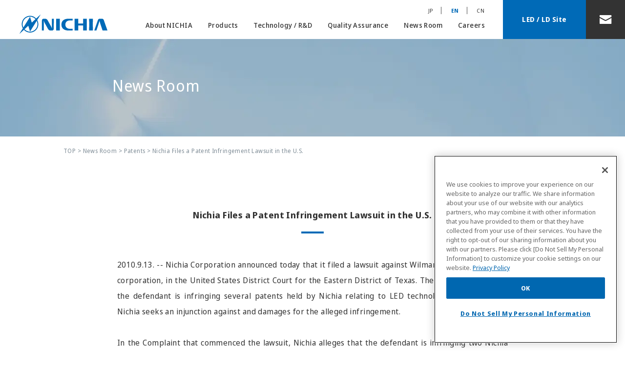

--- FILE ---
content_type: text/html; charset=UTF-8
request_url: https://www.nichia.co.jp/en/newsroom/2010/2010_091501.html
body_size: 3573
content:
<!doctype html>
<html lang="en">
<head>
<meta http-equiv="X-UA-Compatible" content="IE=edge">
<meta charset="utf-8">
<title>Nichia Files a Patent Infringement Lawsuit in the U.S. | Patents | News Room | NICHIA CORPORATION</title>
<meta name="description" content="">
<meta name="viewport" content="width=device-width, viewport-fit=cover">
<meta name="format-detection" content="telephone=no">
<link rel="icon" type="image/x-icon" href="/favicon.ico">
<link rel="apple-touch-icon" sizes="180x180" href="/apple-touch-icon.png">
<link rel="stylesheet" href="../../../css/bootstrap.min.css?v1">
<link rel="stylesheet" href="https://www.nichia.co.jp/css/A.common.css,qv1.pagespeed.cf.7W9H5JSfyH.css">
<link rel="stylesheet" href="../../../css/fonts_en.css?v1">
<link rel="stylesheet" href="../../../css/contents.css?v3">
<link rel="stylesheet" href="../../../css/custom.css?v1">
<!-- Google Tag Manager -->
<script>(function(w,d,s,l,i){w[l]=w[l]||[];w[l].push({'gtm.start':new Date().getTime(),event:'gtm.js'});var f=d.getElementsByTagName(s)[0],j=d.createElement(s),dl=l!='dataLayer'?'&l='+l:'';j.async=true;j.src='https://www.googletagmanager.com/gtm.js?id='+i+dl;f.parentNode.insertBefore(j,f);})(window,document,'script','dataLayer','GTM-PPSCLP5');</script>
</head><body id="top">
<header id="header" class="navbar navbar-expand-lg navbar-light fixed-top p-0">
<div class="container-fluid">
<div class="logo"><a href="../../../en/"><img src="../../../img/common/logo.svg" alt="NICHIA CORPORATION"></a></div>
<button class="navbar-toggler" type="button" data-bs-toggle="collapse" data-bs-target="#hnav" aria-controls="hnav" aria-expanded="false" aria-label="Toggle navigation">
<span></span><span></span><span></span>
</button>
<div class="collapse navbar-collapse" id="hnav">
<nav class="hnav mt-4">
<span><a href="../../../en/about_nichia/" class="px-3 py-3 fw-medium hnav-about pc">About NICHIA</a><a href="javascript:void(0);" class="px-4 py-3 fw-medium sp">About NICHIA</a>
<div class="subnav nav-about">
<div class="container d-flex justify-content-between">
<p><a href="../../../en/about_nichia/"><span class="fw-medium">About NICHIA</span></a></p>
<ul>
<li><a href="../../../en/about_nichia/" class="fw-medium"><span>President's Message</span></a></li>
<li><a href="../../../en/about_nichia/company.html" class="fw-medium"><span>Corporate Philosophy</span></a></li>
<li><a href="../../../en/about_nichia/info.html" class="fw-medium"><span>Company Overview</span></a></li>
<li><a href="../../../en/about_nichia/history.html" class="fw-medium"><span>Nichia's History</span></a></li>
<li><a href="../../../en/about_nichia/organization.html" class="fw-medium"><span>Organization</span></a></li>
<li><a href="../../../en/about_nichia/system.html" class="fw-medium"><span>Production / Development<br> / Sales</span></a></li>
<li><a href="../../../en/about_nichia/awards.html" class="fw-medium"><span>Awards</span></a></li>
<li><a href="../../../en/about_nichia/ip_top.html" class="fw-medium"><span>Nichia's Intellectual <br>Property</span></a></li>
<li><a href="../../../en/about_nichia/environment.html" class="fw-medium"><span>Environmental <br>Preservation / <br>Social Responsibility</span></a></li>
<li><a href="../../../en/about_nichia/iso.html" class="fw-medium"><span>Nichia Group Policy / <br>Certifications</span></a></li>
<li><a href="/led-ld/en/blog/" class="fw-medium" target="_blank"><span>Blog<br>(LED / LD Site)</span></a></li>
</ul>
</div>
</div></span>
<span><a href="../../../en/product/" class="px-3 py-3 fw-medium hnav-product pc">Products</a><a href="javascript:void(0);" class="px-4 py-3 fw-medium sp">Products</a>
<div class="subnav nav-product">
<div class="container d-flex justify-content-between">
<p><a href="../../../en/product/"><span class="fw-medium">Products</span></a></p>
<ul>
<li><a href="../../../en/product/" class="fw-medium"><span>Products TOP</span></a></li>
<li><a href="../../../en/product/led.html" class="fw-medium"><span>LED (Light-Emitting Diodes)</span></a></li>
<li><a href="../../../en/product/ld.html" class="fw-medium"><span>LD (Laser Diodes)</span></a></li>
<li><a href="../../../en/product/battery.html" class="fw-medium"><span>Cathode Materials</span></a></li>
<li><a href="../../../en/product/magnet.html" class="fw-medium"><span>Magnetic Materials</span></a></li>
<li><a href="../../../en/product/others.html" class="fw-medium"><span>Functional Materials</span></a></li>
</ul>
</div>
</div>
</span>
<span><a href="../../../en/technology/" class="px-3 py-3 fw-medium pc">Technology / R&amp;D</a><a href="javascript:void(0);" class="px-4 py-3 fw-medium sp">Technology / R&amp;D</a>
<div class="subnav nav-technology">
<div class="container d-flex justify-content-between">
<p><a href="../../../en/technology/"><span class="fw-medium">Technology / R&amp;D</span></a></p>
<ul>
<li><a href="../../../en/technology/" class="fw-medium"><span>Technology / R&amp;D TOP</span></a></li>
<li><a href="../../../en/technology/core.html" class="fw-medium"><span>Core Technologies</span></a></li>
<li><a href="../../../en/technology/innovation.html" class="fw-medium"><span>Innovation</span></a></li>
<li><a href="../../../en/technology/academic.html" class="fw-medium"><span>Industry &amp; Academia <br>Collaboration / <br>Academic Support</span></a></li>
</ul>
</div>
</div>
</span>
<span><a href="../../../en/quality/" class="px-3 py-3 fw-medium hnav-ot">Quality Assurance</a></span>
<span><a href="../../../en/newsroom/" class="px-3 py-3 fw-medium hnav-news pc">News Room</a><a href="javascript:void(0);" class="px-4 py-3 fw-medium sp">News Room</a>
<div class="subnav nav-news">
<div class="container d-lg-flex justify-content-between">
<p><a href="../../../en/newsroom/"><span class="fw-medium">News Room</span></a></p>
<ul>
<li><a href="../../../en/newsroom/" class="fw-medium">Press Releases</a></li>
<li><a href="../../../en/newsroom/products.html" class="fw-medium">Products</a></li>
<li><a href="../../../en/newsroom/event.html" class="fw-medium">Events</a></li>
</ul>
<ul>
<li><a href="../../../en/newsroom/news.html" class="fw-medium">News</a></li>
<li><a href="../../../en/newsroom/patent.html" class="fw-medium">Patents</a></li>
</ul>
</div>
</div>
</span>
<span><a href="../../../en/career/" class="px-3 py-3 fw-medium hnav-ot">Careers</a></span>
</nav>
<nav class="spnav">
<a href="../../../en/contact/procurement.html" class="fss">Procurement Policy</a>
<a href="../../../en/contact/expectations.html" class="fss">Expectations to Suppliers</a>
<a href="../../../en/contact/duediligence.html" class="fss">Nichia’s Efforts for Due Diligence on Responsible Mineral Procurement</a>
<a href="../../../en/privacy.html" class="fss">Privacy Policy</a>
</nav>
<nav class="hlang">
<a href="../../../jp/" class="px-3">JP</a>
<a href="../../../en/" class="px-3 on fw-bold">EN</a>
<a href="../../../cn/" class="px-3">CN</a>
</nav>
<div class="d-flex justify-content-between">
<div class="hcorp"><a href="/led-ld/en/" class="d-flex justify-content-center align-items-center text-center fw-bold text-white" target="_blank">LED / LD Site</a></div>
<div class="hmail"><a href="../../../en/contact/inquiries.html" class="d-flex justify-content-center align-items-center"><img src="../../../img/common/hmail.svg" alt="Contact"></a></div>
</div>
</div>
</div>
</header><!-- #header -->
<main class="newsroom">
<div class="main-title">
<div class="container">
<h1 class="fs-2 fw-normal text-white">News Room</h1>
</div>
</div>
<div id="path">
<div class="container">
<a href="../../">TOP</a> &gt; <a href="../">News Room</a> &gt; <a href="../patent.html">Patents</a> &gt; Nichia Files a Patent Infringement Lawsuit in the U.S.
</div>
</div>
<div class="container pt-4">
<div class="inner detail press">
<!---------------------- start article---------------------->
<article>
<h2 class="fs-7 fw-bold lh-base mb-5 headttl1">
Nichia Files a Patent Infringement Lawsuit in the U.S.
</h2>
<p class="fs-6 lh-lg">
2010.9.13. -- Nichia Corporation announced today that it filed a lawsuit against Wilmar Corporation, a U.S. corporation, in the United States District Court for the Eastern District of Texas. The lawsuit alleges that the defendant is infringing several patents held by Nichia relating to LED technology. In the lawsuit, Nichia seeks an injunction against and damages for the alleged infringement.
</p>
<p class="fs-6 lh-lg">
In the Complaint that commenced the lawsuit, Nichia alleges that the defendant is infringing two Nichia patents directed to white LEDs (U.S. Patents Nos. 5,998,925 and 7,531,960) and two Nichia patents directed to LED chips (U.S. Patents Nos. 5,652,434 and 6,093,965).
</p>
<p class="fs-6 lh-lg">
Nichia seeks to protect its patents and other intellectual property rights and takes actions against alleged infringers in any country where appropriate and necessary.
</p>
<div class="underline">
</div>
<p class="fs-6 lh-lg">
Contact information;
<br/>
Public Relations, Nichia Corporation
<br/>
Tel:+81-884-22-2311
<br/>
Fax:+81-884-23-7752
</p>
</article>
<!---------------------- end article ---------------------->
</div>
</div>
<div class="news_nav2">
<div class="container fs-6 d-flex justify-content-center">
<a href="../../newsroom/patent.html">View all</a>
</div>
</div>
</main>
<footer id="footer" class="text-white">
<p id="pagetop"><a href="#top"><img src="../../../img/common/pagetop.svg" alt="Page Top"></a></p>
<div class="corp-area container-fluid d-flex justify-content-center align-items-center text-center">
<a href="/led-ld/en/" target="_blank" class="btn"><span class="d-block fw-bold">to LED / LD Site&nbsp;</span></a>
</div>
<div class="footer-area container">
<div class="logo mb-4"><a href="../../../en/"><img src="../../../img/common/logo_w.svg" alt="NICHIA CORPORATION"></a></div>
<nav class="fnav row pt-1">
<div class="col">
<a href="../../../en/about_nichia/" class="mb-4 fw-bold">About NICHIA</a>
<a href="../../../en/about_nichia/">President's Message</a>
<a href="../../../en/about_nichia/company.html">Corporate Philosophy</a>
<a href="../../../en/about_nichia/info.html">Company Overview</a>
<a href="../../../en/about_nichia/history.html">Nichia's History</a>
<a href="../../../en/about_nichia/organization.html">Organization</a>
<a href="../../../en/about_nichia/system.html">Production /<br>Development / Sales</a>
<a href="../../../en/about_nichia/awards.html">Awards</a>
<a href="../../../en/about_nichia/ip_top.html">Nichia's Intellectual <br>Property</a>
<a href="../../../en/about_nichia/environment.html">Environmental Preservation /<br>Social Responsibility</a>
<a href="../../../en/about_nichia/iso.html">Nichia Group Policy / <br>Certifications</a>
</div>
<div class="col">
<a href="../../../en/product/" class="mb-4 fw-bold">Products</a>
<a href="../../../en/product/led.html">LED<br>(Light-Emitting Diodes)</a>
<a href="../../../en/product/ld.html">LD<br>(Laser Diodes)</a>
<a href="../../../en/product/battery.html">Cathode Materials</a>
<a href="../../../en/product/magnet.html">Magnetic Materials</a>
<a href="../../../en/product/others.html">Functional Materials</a>
</div>
<div class="col">
<a href="../../../en/technology/" class="mb-4 fw-bold">Technology / R&amp;D</a>
<a href="../../../en/technology/core.html">Core Technologies</a>
<a href="../../../en/technology/innovation.html">Innovation</a>
<a href="../../../en/technology/academic.html">Industry &amp; Academia <br>Collaboration /<br>Academic Support</a>
</div>
<div class="col">
<a href="../../../en/quality/" class="mb-5 fw-bold">Quality Assurance</a>
<p class="mb-4 fw-bold">Procurement</p>
<a href="../../../en/contact/procurement.html" class="fw-medium">Procurement Policy</a>
<a href="../../../en/contact/expectations.html" class="fw-medium">Expectations to Suppliers</a>
<a href="../../../en/contact/duediligence.html" class="fw-medium">Nichia’s Efforts for <br>Due Diligence on Responsible <br>Mineral Procurement</a>
</div>
<div class="col">
<a href="../../../en/newsroom/" class="mb-4 fw-bold">News Room</a>
<a href="../../../en/newsroom/">Press Releases</a>
<a href="../../../en/newsroom/products.html">Products</a>
<a href="../../../en/newsroom/event.html">Events</a>
<a href="../../../en/newsroom/news.html">News</a>
<a href="../../../en/newsroom/patent.html">Patents</a>
</div>
<div class="col">
<a href="../../../en/career/" class="mb-5 fw-bold">Careers</a>
<a href="../../../en/privacy.html" class="fw-medium">Privacy Policy</a>
</div>
</nav>
<div class="blanklink">
<!--<a href="https://www.youtube.com/channel/UCQO4GXTiejiBZFnVEXLPW9w" target="_blank"><img src="../../../img/common/icon_youtube.svg" alt="YouTube"></a>-->
<a href="https://www.linkedin.com/company/nichia-corporation/" target="_blank"><img src="../../../img/common/icon_linkedin.svg" alt="Linkedin"></a>
<a href="../../../en/newsroom/rss.xml" target="_blank"><img src="../../../img/common/icon_rss.svg" alt="RSS"></a>
</div>
<div class="info">
<p class="fw-medium"><img src="../../../img/common/logo_min.svg" alt="NICHIA CORPORATION">NICHIA CORPORATION</p>
<address>491 Oka, Kaminaka-Cho, Anan-Shi,<br>TOKUSHIMA 774-8601, JAPAN</address>
<small>&copy; NICHIA CORPORATION All Rights Reserved.</small>
</div>
</div>
</footer><!-- #footer -->
<script src="https://www.nichia.co.jp/js/jquery.min.js.pagespeed.jm.T-7rMj-j57.js"></script>
<script src="../../../js/jquery.migrate.min.js"></script>
<script src="../../../js/common.js"></script>
<script src="../../../js/bootstrap.bundle.min.js"></script></body>
</html>

--- FILE ---
content_type: text/css
request_url: https://www.nichia.co.jp/css/A.common.css,qv1.pagespeed.cf.7W9H5JSfyH.css
body_size: 10323
content:
@charset "UTF-8";@import url(https://fonts.googleapis.com/css2?family=Noto+Sans+JP:wght@300;400;500;700;900&display=swap);html{overflow-x:hidden}a{color:#333;text-decoration:none;transition:.4s}a:hover{color:#333;text-decoration:none}a.hv:hover{color:#006ab7;text-decoration:underline}.img-hover1 a,.img-hover2 div,.img-hover2 a{display:block;position:relative}.img-hover1 a span{color:#fff;width:100%;height:100%;display:flex;justify-content:center;align-items:center;text-align:center;position:absolute;left:0;top:0;background-color:rgba(51,51,51,.7)}.img-hover2 div span,.img-hover2 a span{color:#fff;width:10rem;max-width:100%;line-height:2.5rem;display:block;text-align:center;position:absolute;left:0;bottom:0;background-color:rgba(51,51,51,.7)}.img-multiply{mix-blend-mode:multiply}@media only screen and (min-width:992px){a:hover{color:#333;opacity:.8;filter: alpha(opacity=80);-ms-filter:"alpha(opacity=80)";text-decoration:none}.img-hover1 a:hover span{border:.3rem solid #006ab7}}.fw-medium{font-weight:500!important}.fw-black{font-weight:900!important}.fs-7{font-size:1.125rem!important}i{font-style:italic}body{font-family:'Noto Sans JP',sans-serif;font-size:14px;line-height:1.75;letter-spacing:.03em;color:#333;overflow-x:hidden;padding-top:7rem}@media only screen and (max-width:991px){body{padding-top:5.75rem}}#header{background-color:rgba(255,255,255,.95);transition:.4s}#header .logo{height:5rem;margin:0 0 0 1.75rem;position:relative;z-index:2;line-height:1.75}#header .logo a{display:flex;align-items:flex-end}#header .logo a img{display:block;padding-top:1.875rem}#header .logo a span{display:block;white-space:nowrap;color:#006ab7;margin:0 0 .2rem 1.5rem}#header #hnav{justify-content:flex-end;padding-right:5rem}#header .hnav{display:flex;padding-right:1.5em}#header .hnav span{display:block}#header .hnav a{position:relative;z-index:2}#header .hnav a.sp{display:none}#header .hnav .subnav{display:none;width:100%;background-color:rgba(255,255,255,.95);padding:7.5rem 0 1.25rem;position:fixed;left:0;top:0;z-index:1}#header .hnav .subnav.nav-technology{padding-bottom:5rem}#header .hnav .subnav .container{padding-right:10rem;padding-left:10rem}#header .hnav .nav-about .container{padding-right:3.75rem}#header .hnav .subnav p{width:28%;color:#7d8b95;margin-top:2.5rem}#header .hnav .nav-about p{width:17.5%}#header .hnav .subnav p a{color:#7d8b95!important}#header .hnav .subnav p a span{display:block;font-size:1.125rem;color:#006ab7!important;position:relative;padding-bottom:1.5rem}#header .hnav .subnav p a span::before{content:'';width:2.375rem;height:1px;background:linear-gradient(90deg,#6356df,#2c6ce2,#00ecf2);position:absolute;left:0;bottom:.7rem}#header .hnav .subnav ul{width:72%}#header .hnav .nav-about ul{width:82.5%}#header .hnav .subnav ul li{list-style:none}#header .hnav .subnav ul li a{color:#333!important}#header .hnav .nav-about ul,#header .hnav .nav-product ul,#header .hnav .nav-technology ul{display:flex;flex-wrap:wrap;margin:0;padding:0}#header .hnav .nav-about ul li{width:12.5rem;margin:0 0 1.25rem 1.25rem}#header .hnav .nav-product ul li,#header .hnav .nav-technology ul li{width:13.75rem;margin:0 0 1.25rem 1.25rem}#header .hnav .nav-product ul li:first-child,#header .hnav .nav-technology ul li:first-child{display:none}#header .hnav .nav-product ul li:nth-child(3) {margin:0 13.75rem 1.25rem 1.25rem}#header .hnav .nav-about ul li a,#header .hnav .nav-product ul li a,#header .hnav .nav-technology ul li a{display:block;width:100%;padding-top:6.2rem;position:relative}#header .hnav .nav-about ul li a::before,#header .hnav .nav-product ul li a::before,#header .hnav .nav-technology ul li a::before{width:100%!important;height:5.625rem;left:0;top:0;bottom:auto;transform:translateX(0) scale(1,1);background-position:center center;background-repeat:no-repeat;background-size:100% auto}#header .hnav .nav-about ul li a span,#header .hnav .nav-product ul li a span,#header .hnav .nav-technology ul li a span{display:block;font-weight:500;background:url(data:image/svg+xml;charset=utf8,%3Csvg%20xmlns%3D%22http%3A%2F%2Fwww.w3.org%2F2000%2Fsvg%22%20width%3D%227.414%22%20height%3D%2212.828%22%20viewBox%3D%220%200%207.414%2012.828%22%3E%20%3Cpath%20id%3D%22%E3%83%91%E3%82%B9_813%22%20data-name%3D%22%E3%83%91%E3%82%B9%20813%22%20d%3D%22M246.5%2C250.5l5-5-5-5%22%20transform%3D%22translate\(-245.085%20-239.086\)%22%20fill%3D%22none%22%20stroke%3D%22%23006ab7%22%20stroke-linecap%3D%22round%22%20stroke-linejoin%3D%22round%22%20stroke-width%3D%222%22%2F%3E%3C%2Fsvg%3E) 95% center no-repeat;transition:.4s;line-height:1.4}#header .hnav .nav-about ul li:first-child a::before{background-image:url(https://www.nichia.co.jp/img/common/nav-about1.jpg)}#header .hnav .nav-about ul li:nth-child(2) a::before {background-image:url(https://www.nichia.co.jp/img/common/nav-about2.jpg)}#header .hnav .nav-about ul li:nth-child(3) a::before {background-image:url(https://www.nichia.co.jp/img/common/nav-about3.jpg)}#header .hnav .nav-about ul li:nth-child(4) a::before {background-image:url(https://www.nichia.co.jp/img/common/nav-about4.jpg)}#header .hnav .nav-about ul li:nth-child(5) a::before {background-image:url(https://www.nichia.co.jp/img/common/nav-about5.jpg)}#header .hnav .nav-about ul li:nth-child(6) a::before {background-image:url(https://www.nichia.co.jp/img/common/nav-about6.jpg)}#header .hnav .nav-about ul li:nth-child(7) a::before {background-image:url(https://www.nichia.co.jp/img/common/nav-about7.jpg)}#header .hnav .nav-about ul li:nth-child(8) a::before {background-image:url(https://www.nichia.co.jp/img/common/nav-about8.jpg)}#header .hnav .nav-about ul li:nth-child(9) a::before {background-image:url(https://www.nichia.co.jp/img/common/nav-about9.jpg)}#header .hnav .nav-about ul li:nth-child(10) a::before {background-image:url(https://www.nichia.co.jp/img/common/nav-about10.jpg)}#header .hnav .nav-about ul li:nth-child(11) a::before {background-image:url(https://www.nichia.co.jp/img/common/nav-blog.jpg)}#header .hnav .nav-product ul li:nth-child(2) a::before {background-image:url(https://www.nichia.co.jp/img/common/nav-product1.jpg)}#header .hnav .nav-product ul li:nth-child(3) a::before {background-image:url(https://www.nichia.co.jp/img/common/nav-product2.jpg)}#header .hnav .nav-product ul li:nth-child(4) a::before {background-image:url(https://www.nichia.co.jp/img/common/nav-product3.jpg)}#header .hnav .nav-product ul li:nth-child(5) a::before {background-image:url(https://www.nichia.co.jp/img/common/nav-product4.jpg)}#header .hnav .nav-product ul li:nth-child(6) a::before {background-image:url(https://www.nichia.co.jp/img/common/nav-product5.jpg)}#header .hnav .nav-technology ul li:nth-child(2) a::before {background-image:url(https://www.nichia.co.jp/img/common/nav-technology1.jpg)}#header .hnav .nav-technology ul li:nth-child(3) a::before {background-image:url(https://www.nichia.co.jp/img/common/nav-technology2.jpg)}#header .hnav .nav-technology ul li:nth-child(4) a::before {background-image:url(https://www.nichia.co.jp/img/common/nav-technology3.jpg)}#header .hnav .nav-news ul{width:13.125rem;margin:2.5rem 0 4rem;padding:0 7.25rem 0 1.25rem;border-right:1px solid #cbd5dc;box-sizing:content-box}#header .hnav .nav-news ul:last-of-type{margin:2.5rem 0 4rem;padding:0 2.875rem 0 7.5rem;border:none}#header .hnav .nav-news ul li{margin-bottom:1.5rem}#header .hnav .nav-news ul li:last-child{margin-bottom:0}#header .hnav .nav-news ul li a{display:block;font-weight:500;background:url(data:image/svg+xml;charset=utf8,%3Csvg%20xmlns%3D%22http%3A%2F%2Fwww.w3.org%2F2000%2Fsvg%22%20width%3D%227.414%22%20height%3D%2212.828%22%20viewBox%3D%220%200%207.414%2012.828%22%3E%20%3Cpath%20id%3D%22%E3%83%91%E3%82%B9_813%22%20data-name%3D%22%E3%83%91%E3%82%B9%20813%22%20d%3D%22M246.5%2C250.5l5-5-5-5%22%20transform%3D%22translate\(-245.085%20-239.086\)%22%20fill%3D%22none%22%20stroke%3D%22%23006AB7%22%20stroke-linecap%3D%22round%22%20stroke-linejoin%3D%22round%22%20stroke-width%3D%222%22%2F%3E%3C%2Fsvg%3E) 95% center no-repeat;transition:.4s}#header .hnav .nav-news ul li a::before{display:none}#header .spnav{display:none}#header .hform{width:11.25rem;border:1px solid #c1ccd4;border-radius:.125rem;margin:2rem 2.1rem 0 1.625rem;position:relative;z-index:2}#header .hform .sbtn{background-color:#fff;padding:.4rem .55rem .6rem;border:none;line-height:1}#header .hform .form-control{padding:.2rem .75rem;font-size:.8974rem;color:#333;border:none}#header .hform .form-control::placeholder{color:rgba(125,139,149,.50)}#header .hlang{font-size:.6875rem;position:absolute;right:17rem;top:.75rem;z-index:2}#header .hlang a{line-height:1;border-right:1px solid #4d4d4d}#header .hlang a.on{color:#006ab7}#header .hlang a:last-of-type{border-right:none}#header .hcorp a{width:10.625rem;height:5rem;background-color:#006ab7;margin-right:-.75rem;position:relative;z-index:2}#header .hmail a{width:5rem;height:5rem;background-color:#333;position:absolute;right:0;top:0;z-index:2}@media only screen and (min-width:992px){#header .hnav a::before{content:'';width:calc(100% - 3rem);height:1px;background:linear-gradient(-90deg,#6356df,#2c6ce2,#00ecf2);position:absolute;left:50%;bottom:.6rem;transform:translateX(-50%) scale(0,1);transition:.4s}#header .hnav a.px-3::before{width:calc(100% - 2rem)}#header .hnav a:hover,#header .hnav span.active>a{color:#006ab7;opacity:1;filter: alpha(opacity=100);-ms-filter:"alpha(opacity=100)"}#header .hnav a:hover::before,#header .hnav span.active>a::before{transform:translateX(-50%) scale(1,1)}#header .hnav .subnav p a:hover{opacity:.8;filter: alpha(opacity=80);-ms-filter:"alpha(opacity=80)"}#header .hnav .nav-about ul li a:hover span,#header .hnav .nav-product ul li a:hover span,#header .hnav .nav-technology ul li a:hover span{background-position:99% center}#header .hnav .nav-news ul li a:hover{background-position:99% center}#header .hcorp a i{display:none}}@media only screen and (min-width:992px) and (max-width:1399px){#header .hnav .subnav .container{padding-right:4.375rem;padding-left:4.375rem}#header .hnav .nav-about .container{padding-right:0}}@media only screen and (min-width:992px) and (max-width:1199px){#header .logo{margin-left:0}#header .logo a span{margin:0 0 .2rem 1rem}#header .hnav{padding-right:0}#header .hnav a.px-3{font-size:.8125rem;padding:1rem .5rem!important}#header .hnav a.px-3::before{width:calc(100% - 1rem)}#header .hnav a.px-4{padding:1rem!important}#header .hnav a.px-4::before{width:calc(100% - 1rem)}#header .hnav .subnav{font-size:.8125rem}#header .hnav .subnav .container{padding-right:0;padding-left:0}#header .hnav .nav-about .container{max-width:98%;margin-left:2%}#header .hnav .nav-about p{width:15%}#header .hnav .nav-product p,#header .hnav .nav-technology p{width:20%}#header .hnav .nav-about ul{width:85%}#header .hnav .nav-product ul,#header .hnav .nav-technology ul{width:80%}#header .hnav .nav-about ul li{margin:0 0 1rem 1rem}#header .hform{width:9rem;margin:2rem 2rem 0 1rem}#header .hlang{right:14.8rem}#header .hcorp a{width:9rem}}@media only screen and (max-width:991px){#header .container-fluid{padding:0}#header .logo{height:3.75rem;margin-left:var(--bs-gutter-x,.75rem)}#header .logo a img{width:7rem;padding-top:1.2rem}#header .logo a span{font-size:.875rem!important;margin:0 0 0 1.5rem}#header #hnav{height:calc(100vh - 3.75rem);padding-right:0;overflow-y:auto;position:relative}#header .navbar-toggler{width:3.75rem;height:3.75rem;border:none;background-color:#333;border-radius:0;padding:0 1rem;position:absolute;right:0;top:0;outline:0}#header .navbar-toggler:focus{box-shadow:none!important}#header .navbar-toggler span{display:block;position:absolute;width:1.75rem;height:.1875rem;background-color:#fff;transition:.35s ease-in-out}#header .navbar-toggler span:first-child{top:1.125rem}#header .navbar-toggler span:nth-child(2) {top:1.75rem}#header .navbar-toggler span:last-child{top:2.375rem}#header .hnav{width:86%;margin:0 auto;display:block;font-size:1.25rem;padding-top:3rem}#header .hnav a{font-size:1.25rem;padding:.5rem 2rem!important;display:block}#header .hnav a.sp{display:block}#header .hnav a.pc{display:none}#header .hnav a.px-3{font-size:1.25rem;padding:.5rem 2rem!important}#header .hnav a::before,#header .hnav a.px-3::before{content:'';width:1rem!important;height:2px;background:linear-gradient(90deg,#6356df,#2c6ce2,#00ecf2);position:absolute;left:0;top:52%}#header .hnav .subnav{background-color:rgba(239,242,244,.95);padding:7.5rem 0 1.5rem}#header .hnav .subnav.nav-technology{padding-bottom:1.5rem}#header .hnav .subnav .container{padding-right:6.5rem;padding-left:6.5rem;margin:0 auto}#header .hnav .subnav{width:100vw;padding:1.5rem 7vw;position:static;margin:1rem 0 1rem -7vw}#header .hnav .subnav .container{padding-right:0;padding-left:0;max-width:inherit}#header .hnav .subnav a::before,#header .hnav .subnav p{display:none}#header .hnav .subnav ul{width:100%;display:block}#header .hnav .nav-about ul li,#header .hnav .nav-product ul li,#header .hnav .nav-technology ul li{width:100%;margin:0}#header .hnav .nav-product ul li:first-child,#header .hnav .nav-technology ul li:first-child{display:list-item}#header .hnav .nav-product ul li:nth-child(3) {margin:0}#header .hnav .nav-about ul li a span,#header .hnav .nav-product ul li a span,#header .hnav .nav-technology ul li a span,#header .hnav .nav-news ul li a{background:none}#header .hnav .subnav ul li a span br{display:none}#header .hnav .nav-news ul{width:100%;margin:0;padding:0;border-right:none}#header .hnav .nav-news ul:last-of-type,#header .hnav .nav-news ul li{margin:0;padding:0}#header .spnav{width:86%;margin:0 auto;display:block;padding-top:1rem}#header .spnav a{display:block;padding:.4rem 2rem;font-size:1rem}#header .spnav a.fss{font-weight:400;font-size:.875rem}#header .hform{width:calc(90% - 4rem);margin:2rem auto 0}#header .hform .form-control{padding:.5rem .75rem;font-size:1rem}#header .hlang{font-size:1rem;right:3%;top:2rem}#header .hcorp{width:calc(90% - 5rem);margin:3rem 1px 10rem 7%}#header .hcorp a{font-size:1.25rem;width:100%;margin:0}#header .hcorp a i{font-style:normal;padding-right:.5em}#header .hmail{margin:3rem 7% 10rem 0}#header .hmail a{position:static}#header .hmail a img{width:2.5rem;height:auto}body.active #header{background-color:rgba(255,255,255,1)}body.active #header .navbar-toggler span:first-child{top:1.75rem;transform:rotate(45deg)}body.active #header .navbar-toggler span:nth-child(2) {width:0}body.active #header .navbar-toggler span:last-child{top:1.75rem;transform:rotate(-45deg)}}#header.led-header .hnav .subnav{background-color:rgba(239,242,244,.95);padding:7.5rem 0 1.5rem}#header.led-header .hnav .subsubnav{display:none;width:100%;background-color:rgba(239,242,244,.95);padding:5.3rem 0 1.25rem;position:fixed;left:0;top:7rem;z-index:1}#header.led-header .hnav .subnav .container{padding-right:6.5rem;padding-left:6.5rem;margin:0 auto}#header.led-header .hnav .subsubnav .col-3 .whbox{background-color:#fff;padding:1.25rem 1.25rem .5rem;margin-bottom:1.25rem}#header.led-header .hnav .subsubnav.nav-led .col-3{min-height:24rem}#header.led-header .hnav .subsubnav .col-3 a::before{display:none}#header.led-header .hnav .subsubnav.nav-led .col-3 .whbox{min-height:10.75rem}#header.led-header .hnav .subsubnav.nav-lcd .col-3 .whbox{min-height:13.75rem}#header.led-header .hnav .subsubnav .col-3 .whbox.he4{height:calc(100% - 1.25rem)}#header.led-header .hnav .subsubnav .col-3 .whbox p{width:100%;margin:0 0 .5rem}#header.led-header .hnav .subsubnav .col-3 .whbox p.nos{margin:0 0 1rem}#header.led-header .hnav .subsubnav .col-3 .whbox i{font-style:normal;color:#7d8b95;font-size:.625rem}#header.led-header .hnav .subsubnav.nav-lcd .col-3 .whbox i{color:#333;font-size:.75rem;font-weight:700}#header.led-header .hnav .subsubnav .col-3 .whbox ul{width:100%;margin:0;padding:0}#header.led-header .hnav .subsubnav .col-3 .whbox ul li{margin:.5rem 0}#header.led-header .hnav .subsubnav .col-3 .whbox ul li::before{display:none}#header.led-header .hnav .subsubnav .col-3 .whbox ul li a span{display:block;font-weight:500;line-height:1.2;background:url(data:image/svg+xml;charset=utf8,%3Csvg%20xmlns%3D%22http%3A%2F%2Fwww.w3.org%2F2000%2Fsvg%22%20width%3D%227.414%22%20height%3D%2212.828%22%20viewBox%3D%220%200%207.414%2012.828%22%3E%20%3Cpath%20id%3D%22%E3%83%91%E3%82%B9_813%22%20data-name%3D%22%E3%83%91%E3%82%B9%20813%22%20d%3D%22M246.5%2C250.5l5-5-5-5%22%20transform%3D%22translate\(-245.085%20-239.086\)%22%20fill%3D%22none%22%20stroke%3D%22%23006AB7%22%20stroke-linecap%3D%22round%22%20stroke-linejoin%3D%22round%22%20stroke-width%3D%222%22%2F%3E%3C%2Fsvg%3E) 95% center no-repeat;padding-right:2rem}@media only screen and (min-width:992px){#header.led-header .hnav .subsubnav .col-3 .whbox p a:hover,#header.led-header .hnav .subsubnav .col-3 .whbox ul li a:hover span{color:#006ab7}#header.led-header .hnav a.img:hover{opacity:.8;filter: alpha(opacity=80);-ms-filter:"alpha(opacity=80)"}}@media only screen and (min-width:992px) and (max-width:1199px){#header.led-header .hnav .subnav .container{padding-right:0;padding-left:0}}@media only screen and (max-width:991px){#header.led-header .hnav a.active{color:#006ab7}#header.led-header .hnav .subnav{width:100vw;padding:1.5rem 7vw;position:static;margin:1rem 0 1rem -7vw}#header.led-header .hnav .subnav .container{padding-right:0;padding-left:0;max-width:inherit}#header.led-header .hnav .subnav a::before{display:none}}main .container{padding-right:6.5rem;padding-left:6.5rem}main #path{width:100%;background-color:#333;font-size:.75rem;line-height:2rem;color:#fff;position:fixed;top:5rem;z-index:90}main #path .container{padding-right:2.75rem;padding-left:2.75rem;overflow:hidden;text-overflow:ellipsis;white-space:nowrap}main #path a{color:#fff}main .bgb1{background-color:#eff2f4}main .bgb2{background-color:#cbd5dc}main .bgw{background-color:#fff}@media only screen and (max-width:1199px){main .container{padding-right:var(--bs-gutter-x,.75rem);padding-left:var(--bs-gutter-x,.75rem)}main #path .container{padding-right:var(--bs-gutter-x,.75rem);padding-left:var(--bs-gutter-x,.75rem)}}@media only screen and (max-width:991px){main #path{top:3.75rem}}.headline1{font-size:3rem}.headline2{line-height:2rem;padding-left:1.2rem;position:relative}.headline2::before{content:'';width:.3125rem;height:100%;background:linear-gradient(#2e3488,#004497,#00b0ed);position:absolute;left:0;top:0}.headline3::before{content:'■';color:#006ab7;padding-right:.5em}.col-3,.col-lg-3,.col-4,.col-lg-4,.col-6,.col-lg-6,.col-8,.col-lg-8{margin-bottom:calc(var(--bs-gutter-x))}.layout-box{padding-top:5.5rem;padding-bottom:5.5rem}.text-row.row{--bs-gutter-x:4rem}.text-row .col-lg-3,.text-row .col-lg-4,.text-row .col-lg-6{padding-right:2rem;padding-left:2rem}.bg-row{--bs-gutter-x:0}.bg-row .col-lg-4{width:31%}.bg-row .col-lg-6{width:48%}.video-box video{width:100%;height:auto}.video-box .youtube{width:100%;height:0;position:relative;padding-top:56.25%}.video-box .youtube iframe{width:100%;height:100%;position:absolute;left:0;top:0}.video-box.col-12{width:84%;margin:0 auto}@media only screen and (max-width:991px){.text-row.row{--bs-gutter-x:2rem}.text-row .col-lg-3,.text-row .col-lg-4,.text-row .col-lg-6{padding-right: calc(var(--bs-gutter-x)/ 2);padding-left: calc(var(--bs-gutter-x)/ 2)}.bg-row .col-lg-4,.bg-row .col-lg-6{width:100%;margin-bottom:2rem}.photo-row .col-4,.photo-row .col-3{width:50%}.document-row .col-4{width:50%}.video-box.col-12{width:100%}}@media only screen and (max-width:767px){.document-row .col-4{width:100%}}.form-box{background-color:#eff2f4;padding:1.25rem;margin-bottom:.8rem}.form-box.wh{background-color:#fff}.form-box.color,.form-box.use{padding-right:.5rem}.form-control{font-size:.875rem;border:1px solid #cbd5dc;border-radius:.125rem;transition:none;color:#333;padding:.5rem .75rem}.form-control::placeholder{color:#cbd5dc}.form-control.color::placeholder{color:#7d8b95}.form-check{width:100%;padding:0;text-align:left;position:relative;z-index:2}.form-check .form-check-input{display:none}.form-check .form-check-label{box-sizing:border-box;cursor:pointer;display:block;padding:.1rem 0 .1rem 1.4rem;position:relative;width:auto}.accordion-header .form-check .form-check-label{padding:.6rem 0 .6rem 1.4rem}.form-check .form-check-label img{padding-right:.5rem;margin-top:-.2rem}.form-check .form-check-label::before{background:#cbd5dc;border-radius:.125rem;content:'';display:block;width:1rem;height:1rem;position:absolute;top:50%;margin-top:-.5rem;left:0}.form-check .form-check-label::after{border-right:.125rem solid #fff;border-bottom:.125rem solid #fff;content:'';display:block;width:.3rem;height:.55rem;opacity:0;position:absolute;top:50%;margin-top:-.35rem;left:.35rem;transform:rotate(45deg)}.form-check-input:checked+.form-check-label::before{background:#006ab7}.form-check-input:checked+.form-check-label::after{opacity:1}.form-check .form-check-label.radio::before{border-radius:50%}.form-check .form-check-label.radio::after{border:none;background:#fff;border-radius:50%;width:.5rem;height:.5rem;margin-top:-.25rem;left:.25rem}.form-check-input:checked+.form-check-label.radio::before{background:#006ab7}.form-check-input:checked+.form-check-label.radio::after{opacity:1}.form-box .accordion-item{border:none}.form-box .accordion-button{padding:0;font-size:.875rem}.form-box .accordion-button img{padding-right:.5rem}.form-box .accordion-button:not(.collapsed) {background-color:#eff2f4}.form-box .accordion-button::after{margin-right:.8rem;position:absolute;right:0;z-index:1}.form-box .accordion-body{padding:0 0 .5rem 1em}.form-box.color .accordion-body{font-size:.6875rem}.form-box .form-range::-webkit-slider-thumb{background:#006ab7}.form-box .form-range::-moz-range-thumb{background:#006ab7}.form-box .form-range::-ms-thumb{background:#006ab7}.form-box .form-range:focus{border:none;outline:none;box-shadow:0 0 0 0}.form-box .form-label.range span{font-size:.625rem;position:absolute;bottom:-.5rem}.form-box .form-label.range span.ra1{left: calc(var(--bs-gutter-x)/ 2)}.form-box .form-label.range span.ra2{right: calc(var(--bs-gutter-x)/ 2)}.form-box .slider-container{width:100%;margin-top:15px}.form-box .slider-container .back-bar{height:3px;border-radius:2px;background-color:#333;position:relative}.form-box .slider-container .back-bar .selected-bar{height:5px;border-radius:2px;background-color:#006ab7;position:absolute}.form-box .slider-container .back-bar .pointer{width:14px;height:14px;top:-5px;box-sizing:border-box;border-radius:10px;background-color:#006ab7;position:absolute;cursor:col-resize;opacity:1;z-index:2}.form-box .slider-container .back-bar .pointer.last-active{z-index:3}.form-box .slider-container .clickable-dummy{cursor:pointer;position:absolute;width:100%;height:100%;z-index:1}.form-box .slider-container.slider-readonly .clickable-dummy,.form-box .slider-container.slider-readonly .pointer{cursor:auto}.form-select{font-size:.875rem}.btn{color:#fff;padding:.75rem 2rem .75rem .75rem;position:relative}.btn-input{width:100%;position:relative}.btn-input .btn{font-size:.875rem;padding:.75rem 1.8rem .75rem .55rem}.btn::before,.btn-input::before{width:.5em;height:.785em;line-height:0;content:url(data:image/svg+xml;charset=utf8,%3Csvg%20xmlns%3D%22http%3A%2F%2Fwww.w3.org%2F2000%2Fsvg%22%20width%3D%227.351%22%20height%3D%2210.918%22%20viewBox%3D%220%200%207.351%2010.918%22%3E%20%3Cdefs%3E%20%3Cstyle%3E%20.cls-1%20%7B%20fill%3A%20%23fff%3B%20%7D%20%3C%2Fstyle%3E%20%3C%2Fdefs%3E%20%3Cpath%20id%3D%22%E3%83%91%E3%82%B9_971%22%20data-name%3D%22%E3%83%91%E3%82%B9%20971%22%20class%3D%22cls-1%22%20d%3D%22M246.5%2C250.418a1%2C1%2C0%2C0%2C1-.641-1.768l4.429-3.691-4.429-3.691a1%2C1%2C0%2C1%2C1%2C1.28-1.536l5.351%2C4.459a1%2C1%2C0%2C0%2C1%2C0%2C1.536l-5.351%2C4.459A1%2C1%2C0%2C0%2C1%2C246.5%2C250.418Z%22%20transform%3D%22translate\(-245.499%20-239.5\)%22%2F%3E%3C%2Fsvg%3E);transition:.4s;position:absolute;right:1.5rem;top:50%;margin-top:-.2rem;z-index:2}.btn-input::before{right:.8rem;margin-top:-.3rem}.btn:hover,.btn-input:hover{color:#fff}.btn:hover::before{right:1rem}.btn-input:hover::before{right:.5rem}.morebtn .btn::before{width:.7rem;height:.375rem;line-height:0;content:url(data:image/svg+xml;charset=utf8,%3Csvg%20id%3D%22%E3%82%B3%E3%83%B3%E3%83%9D%E3%83%BC%E3%83%8D%E3%83%B3%E3%83%88_1_1%22%20data-name%3D%22%E3%82%B3%E3%83%B3%E3%83%9D%E3%83%BC%E3%83%8D%E3%83%B3%E3%83%88%201%20%E2%80%93%201%22%20xmlns%3D%22http%3A%2F%2Fwww.w3.org%2F2000%2Fsvg%22%20width%3D%2211.196%22%20height%3D%225.404%22%20viewBox%3D%220%200%2011.196%205.404%22%3E%20%3Cpath%20id%3D%22%E3%83%91%E3%82%B9_1%22%20data-name%3D%22%E3%83%91%E3%82%B9%201%22%20d%3D%22M3106.947%2C2498h11.2l-5.856%2C5.4Z%22%20transform%3D%22translate\(-3106.947%20-2498\)%22%20fill%3D%22%23fff%22%2F%3E%3C%2Fsvg%3E);transition:.4s;position:absolute;right:50%;top:50%;margin:-.2rem -5rem 0 0}.morebtn .btn:hover::before{right:50%}.btn.btn-wl{width:31.25rem}.btn.btn-wm{width:19.375rem}.btn.btn-ws{width:13.5rem}.btn.btn-w100{width:100%}.btn.btn-w50{width:48%}.btn.btn-h4{padding:.45rem 2rem .45rem .75rem}.btn.btn-primary{background-color:#7d8b95;border-color:#7d8b95}.btn.btn-secondary{background-color:#4d4d4d;border-color:#4d4d4d}.btn.btn-third{background-color:#006ab7;border-color:#006ab7}@media only screen and (max-width:767px){.btn.btn-wl,.btn.btn-wm,.btn.btn-ws,.btn.btn-w50{width:100%}}.table th{text-align:center;vertical-align:middle}.table th:first-child{border-left:none}.table thead th{background-color:#cbd5dc!important;border:1px solid #fff;border-bottom:none}.table tbody th{background-color:#fff;position:relative;border-bottom:1px solid #cbd5dc}.table tbody th::before{content:'';width:100%;height:1px;background-color:#cbd5dc;position:absolute;left:0;bottom:-1px}.table td{text-align:center;vertical-align:middle;border:1px solid #cbd5dc;border-right:none}.table .table-primary{background-color:rgba(43,136,200,.1)}.table > :not(:last-child) > :last-child > * {border-bottom-color:#cbd5dc}.table th.det{text-align:left;background-color:#cbd5dc!important;position:relative;border-bottom:1px solid #fff;padding-right:6rem;padding-left:1rem}.table th.det::before{content:'';width:100%;height:1px;background-color:#fff;position:absolute;left:0;bottom:-1px}.table th.det span{display:block;width:4.5rem;height:100%;padding:.5rem 1rem;position:absolute;right:0;top:0;border-left:1px solid #fff}.table td.img{min-width:200px}.table tbody.none{display:none}.table-over{width:100%;overflow-y:auto}.table-over table{white-space:nowrap}.table-over .table th:first-child{position:sticky;left:0;z-index:2}.table-over::-webkit-scrollbar{height:6px}.table-over::-webkit-scrollbar-track{border-radius:3px;background:#cbd5dc}.table-over::-webkit-scrollbar-thumb{border-radius:3px;background:#4169ae}.accordion-item{border-top:1px solid #cbd5dc}.accordion-button{border:none}.accordion-button:focus{border:none;box-shadow:0 0 0 0}.accordion-button::after{width:.7rem;height:.375rem;background-image:url(data:image/svg+xml;charset=utf8,%3Csvg%20id%3D%22%E3%82%B3%E3%83%B3%E3%83%9D%E3%83%BC%E3%83%8D%E3%83%B3%E3%83%88_1_15%22%20data-name%3D%22%E3%82%B3%E3%83%B3%E3%83%9D%E3%83%BC%E3%83%8D%E3%83%B3%E3%83%88%201%20%E2%80%93%2015%22%20xmlns%3D%22http%3A%2F%2Fwww.w3.org%2F2000%2Fsvg%22%20width%3D%2211.196%22%20height%3D%225.404%22%20viewBox%3D%220%200%2011.196%205.404%22%3E%20%3Cpath%20id%3D%22%E3%83%91%E3%82%B9_1%22%20data-name%3D%22%E3%83%91%E3%82%B9%201%22%20d%3D%22M3106.947%2C2498h11.2l-5.856%2C5.4Z%22%20transform%3D%22translate\(-3106.947%20-2498\)%22%20fill%3D%22%237d8b95%22%2F%3E%3C%2Fsvg%3E);background-size:100% auto}.accordion-button:not(.collapsed) {color:#333;background-color:#fff}.accordion-button:not(.collapsed)::after {background-image:url(data:image/svg+xml;charset=utf8,%3Csvg%20id%3D%22%E3%82%B3%E3%83%B3%E3%83%9D%E3%83%BC%E3%83%8D%E3%83%B3%E3%83%88_1_15%22%20data-name%3D%22%E3%82%B3%E3%83%B3%E3%83%9D%E3%83%BC%E3%83%8D%E3%83%B3%E3%83%88%201%20%E2%80%93%2015%22%20xmlns%3D%22http%3A%2F%2Fwww.w3.org%2F2000%2Fsvg%22%20width%3D%2211.196%22%20height%3D%225.404%22%20viewBox%3D%220%200%2011.196%205.404%22%3E%20%3Cpath%20id%3D%22%E3%83%91%E3%82%B9_1%22%20data-name%3D%22%E3%83%91%E3%82%B9%201%22%20d%3D%22M3106.947%2C2498h11.2l-5.856%2C5.4Z%22%20transform%3D%22translate\(-3106.947%20-2498\)%22%20fill%3D%22%237d8b95%22%2F%3E%3C%2Fsvg%3E);transform:rotate(180deg)}.accordion-collapse{border:none}.accordion-body{padding:1rem 2rem}.nav-tabs{justify-content:space-between;text-align:center;border-bottom:1px solid #cbd5dc;position:relative;z-index:2}.nav-tabs .nav-item{margin-bottom:-1px}.nav-tabs.nav4 .nav-item{width:24.5%}.nav-tabs.nav6 .nav-item{width:16.2%}.nav-tabs .nav-item .nav-link{height:100%;padding:1rem .5rem;font-weight:500;color:#7d8b95;background-color:#cbd5dc;border-color:#cbd5dc;display:flex;justify-content:center;align-items:center;line-height:1.3}@media only screen and (min-width:992px){.nav-tabs .nav-item .nav-link:hover{color:#fff;background-color:#006ab7;border-color:#006ab7;opacity:1}}.nav-tabs .nav-item.show .nav-link,.nav-tabs .nav-link.active,.nav-tabs .nav-item.show .nav-link:hover,.nav-tabs .nav-link.active:hover{font-weight:700;color:#006ab7;background-color:#fff;border-color:#cbd5dc #cbd5dc #fff}.tab-content .tab-pane{padding:1.875rem;border:1px solid #cbd5dc;border-top:none;border-radius:0 0 .25rem .25rem;background-color:#fff}@media only screen and (max-width:767px){.nav-tabs .nav-item{font-size:.625rem}}.tab-vertical .nav-tabs{width:17.5%;display:block;text-align:left;border-bottom:none}.tab-vertical .nav-tabs .nav-item{margin:0 -1px 0 0}.tab-vertical .nav-tabs .nav-item{height:9.1%;margin-bottom:1%}.tab-vertical .nav-tabs .nav-item:last-of-type{margin-bottom:0}.tab-vertical .nav-tabs .nav-item .nav-link{padding:.2rem 1rem;text-align:left;justify-content:flex-start;border-radius:.25rem 0 0 .25rem}.tab-vertical .nav-tabs .nav-item.show .nav-link,.tab-vertical .nav-tabs .nav-link.active,.tab-vertical .nav-tabs .nav-item.show .nav-link:hover,.tab-vertical .nav-tabs .nav-link.active:hover{font-weight:700;color:#006ab7;background-color:#fff;border-color:#cbd5dc #fff #cbd5dc #cbd5dc}.tab-vertical .tab-content{width:82.5%}.tab-vertical .tab-content .tab-pane{border-top:1px solid #cbd5dc;border-radius:0 .25rem .25rem 0}@media only screen and (max-width:1399px){.tab-vertical .nav-tabs{width:24%}.tab-vertical .tab-content{width:76%}}@media only screen and (max-width:991px){.tab-vertical .nav-tabs{width:30%}.tab-vertical .tab-content{width:70%}}@media only screen and (max-width:767px){.tab-vertical .nav-tabs{width:24%}.tab-vertical .tab-content{width:76%}.tab-vertical .nav-tabs .nav-item{font-size:.625rem}.tab-vertical .nav-tabs .nav-item .nav-link{padding:.2rem .5rem}}.slider-content .slider-pane{padding:3rem 3.7rem 2.5rem}.slider-content .slider-pane .swiper-container{padding:0 4rem}.slider-content .slider-pane .swiper-container::before,.slider-content .slider-pane .swiper-container::after{content:'';width:4rem;height:100%;background-color:#fff;z-index:2;position:absolute;top:0}.slider-content .slider-pane .swiper-container::before{left:0}.slider-content .slider-pane .swiper-container::after{right:0}.slider-content .slider-pane .swiper-slide{width:16rem;margin:0 1rem;background-color:#eff2f4}.slider-content .slider-pane .swiper-slide:nth-of-type(2n) {background-color:rgba(0,106,183,.1)}.slider-content .slider-pane .swiper-slide .img{width:100%;height:16rem;background-color:#cbd5dc;display:flex;justify-content:center;align-items:center}.slider-content .slider-pane .swiper-slide .exp-box{padding:1.25rem}.slider-content .slider-pane .swiper-slide .exp-box .ttl{min-height:4.5em}.slider-content .slider-pane .swiper-slide .exp-box .txt{font-size:.75rem;line-height:2}.slider-content .slider-pane .swiper-button-prev,.slider-content .slider-pane .swiper-button-next{display:inline-block;width:.875rem;height:1.25rem;background-repeat:no-repeat;background-position:50%;background-size:100% 100%}.slider-content .slider-pane .swiper-button-prev{left:0;background-image:url(data:image/svg+xml;charset=utf8,%3Csvg%20xmlns%3D%22http%3A%2F%2Fwww.w3.org%2F2000%2Fsvg%22%20width%3D%2214%22%20height%3D%2220%22%20viewBox%3D%220%200%2014%2020%22%3E%20%3Cpath%20id%3D%22%E3%83%91%E3%82%B9_1010%22%20data-name%3D%22%E3%83%91%E3%82%B9%201010%22%20d%3D%22M3.818%2C0%2C0%2C3.75%2C6.364%2C10%2C0%2C16.25%2C3.818%2C20%2C14%2C10Z%22%20transform%3D%22translate\(14%2020\)%20rotate\(180\)%22%20fill%3D%22%23006ab7%22%2F%3E%3C%2Fsvg%3E)}.slider-content .slider-pane .swiper-button-next{right:0;background-image:url(data:image/svg+xml;charset=utf8,%3Csvg%20xmlns%3D%22http%3A%2F%2Fwww.w3.org%2F2000%2Fsvg%22%20width%3D%2214%22%20height%3D%2220%22%20viewBox%3D%220%200%2014%2020%22%3E%20%3Cpath%20id%3D%22%E3%83%91%E3%82%B9_1009%22%20data-name%3D%22%E3%83%91%E3%82%B9%201009%22%20d%3D%22M3.818%2C0%2C0%2C3.75%2C6.364%2C10%2C0%2C16.25%2C3.818%2C20%2C14%2C10Z%22%20fill%3D%22%23006ab7%22%2F%3E%3C%2Fsvg%3E)}.slider-content .slider-pane .swiper-button-prev::after,.slider-content .slider-pane .swiper-button-next::after{display:none}.tab-vertical .slider-content .slider-pane{padding:3rem 0 2.5rem}.tab-vertical .slider-content .slider-pane .swiper-container{padding:0 3rem}.tab-vertical .slider-content .slider-pane .swiper-slide{margin:0 .5rem}.tab-vertical .slider-content .slider-pane .swiper-container::before,.tab-vertical .slider-content .slider-pane .swiper-container::after{width:3rem}.tab-vertical .slider-content .slider-pane .swiper-button-prev{left:1.5rem}.tab-vertical .slider-content .slider-pane .swiper-button-next{right:1.5rem}@media only screen and (max-width:1399px){.slider-content .slider-pane{padding:3rem 0 2.5rem}.slider-content .slider-pane .swiper-container{padding:0 2rem}.slider-content .slider-pane .swiper-container::before,.slider-content .slider-pane .swiper-container::after{width:2rem}.slider-content .slider-pane .swiper-button-prev{left:1rem}.slider-content .slider-pane .swiper-button-next{right:1rem}.tab-vertical .slider-content .slider-pane{padding:3rem 2rem 2.5rem}.tab-vertical .slider-content .slider-pane .swiper-container{padding:0 3rem}.tab-vertical .slider-content .slider-pane .swiper-container::before,.tab-vertical .slider-content .slider-pane .swiper-container::after{width:3rem}.tab-vertical .slider-content .slider-pane .swiper-button-prev{left:.5rem}.tab-vertical .slider-content .slider-pane .swiper-button-next{right:.5rem}}@media only screen and (max-width:991px){.slider-content .slider-pane{padding:3rem 3.7rem 2.5rem}.slider-content .slider-pane .swiper-container{padding:0 4rem}.slider-content .slider-pane .swiper-container::before,.slider-content .slider-pane .swiper-container::after{width:4rem}.slider-content .slider-pane .swiper-slide{width:100%;margin:0 2rem 0 0}.slider-content .slider-pane .swiper-button-prev{left:0}.slider-content .slider-pane .swiper-button-next{right:0}.slider-content .slider-pane .swiper-slide .exp-box .ttl{min-height:inherit}.tab-vertical .slider-content .slider-pane .swiper-slide{margin:0 1rem 0 0}}@media only screen and (max-width:767px){.slider-content .slider-pane{padding:3rem 1rem 2.5rem}.slider-content .slider-pane .swiper-container{padding:0 2rem}.slider-content .slider-pane .swiper-container::before,.slider-content .slider-pane .swiper-container::after{width:2rem}.tab-vertical .slider-content .slider-pane{padding:3rem .8rem 2.5rem}.tab-vertical .slider-content .slider-pane .swiper-container{padding:0 1rem}.tab-vertical .slider-content .slider-pane .swiper-container::before,.tab-vertical .slider-content .slider-pane .swiper-container::after{width:1.5rem}.tab-vertical .slider-content .slider-pane .swiper-button-prev{left:0}.tab-vertical .slider-content .slider-pane .swiper-button-next{right:0}}.slider-thumnail{position:relative}.slider-thumnail .slider-main{margin-bottom:1.875rem}.slider-thumnail .slider-main .main-slide{background-color:#006ab7}.slider-thumnail .slider-main .main-slide .img{width:66.66%}.slider-thumnail .slider-main .main-slide .img img{width:100%;height:100%;object-fit:cover;font-family:'object-fit: cover;'}.slider-thumnail .slider-main .main-slide .con{width:33.33%;padding:2rem 1.875rem;color:#fff}.slider-thumnail .slider-main .main-slide .con .ttl1{font-size:2.1rem;line-height:1.3;margin-bottom:1rem}.slider-thumnail .slider-thum .thum-slide{position:relative;opacity:1;text-indent:inherit;border:none}.slider-thumnail .slider-thum .thum-slide span{color:#fff;width:100%;height:100%;display:flex;justify-content:center;align-items:center;text-align:center;position:absolute;left:0;top:0;background-color:rgba(51,51,51,.7);transition:.4s}.slider-thumnail .slider-thum .thum-slide.swiper-slide-active span{border:.3rem solid #006ab7}.slider-thumnail .swiper-button-prev,.slider-thumnail .swiper-button-next{display:inline-block;width:.875rem;height:1.25rem;background-repeat:no-repeat;background-position:50%;background-size:100% 100%;top:auto;bottom:4.6875rem}.slider-thumnail .swiper-button-prev{left:-2.75rem;background-image:url(data:image/svg+xml;charset=utf8,%3Csvg%20xmlns%3D%22http%3A%2F%2Fwww.w3.org%2F2000%2Fsvg%22%20width%3D%2214%22%20height%3D%2220%22%20viewBox%3D%220%200%2014%2020%22%3E%20%3Cpath%20id%3D%22%E3%83%91%E3%82%B9_1010%22%20data-name%3D%22%E3%83%91%E3%82%B9%201010%22%20d%3D%22M3.818%2C0%2C0%2C3.75%2C6.364%2C10%2C0%2C16.25%2C3.818%2C20%2C14%2C10Z%22%20transform%3D%22translate\(14%2020\)%20rotate\(180\)%22%20fill%3D%22%23006ab7%22%2F%3E%3C%2Fsvg%3E)}.slider-thumnail .swiper-button-next{right:-2.75rem;background-image:url(data:image/svg+xml;charset=utf8,%3Csvg%20xmlns%3D%22http%3A%2F%2Fwww.w3.org%2F2000%2Fsvg%22%20width%3D%2214%22%20height%3D%2220%22%20viewBox%3D%220%200%2014%2020%22%3E%20%3Cpath%20id%3D%22%E3%83%91%E3%82%B9_1009%22%20data-name%3D%22%E3%83%91%E3%82%B9%201009%22%20d%3D%22M3.818%2C0%2C0%2C3.75%2C6.364%2C10%2C0%2C16.25%2C3.818%2C20%2C14%2C10Z%22%20fill%3D%22%23006ab7%22%2F%3E%3C%2Fsvg%3E)}.slider-thumnail .swiper-button-prev::after,.slider-thumnail .swiper-button-next::after{display:none}@media only screen and (min-width:992px){.slider-thumnail .slider-thum .thum-slide:hover span{border:.3rem solid #006ab7}}@media only screen and (max-width:1399px){.slider-thumnail .swiper-button-prev,.slider-thumnail .swiper-button-next{bottom:3.75rem}.slider-thumnail .swiper-button-prev{left:-1.5rem}.slider-thumnail .swiper-button-next{right:-1.5rem}}@media only screen and (max-width:991px){.slider-thumnail .slider-main{margin-bottom:1.25rem}.slider-thumnail .slider-main .main-slide .img{width:100%;background:none}.slider-thumnail .slider-main .main-slide .con{width:100%}.slider-thumnail .swiper-button-prev,.slider-thumnail .swiper-button-next{bottom:2.6875rem}}@media only screen and (max-width:767px){.slider-thumnail .swiper-button-prev,.slider-thumnail .swiper-button-next{bottom:4.6875rem}}@media only screen and (max-width:563px){.slider-thumnail .swiper-button-prev,.slider-thumnail .swiper-button-next{bottom:13.32vw}}.icon-list{padding:0 3rem}.icon-list .col-md-2,.icon-list .col-md-4{padding:.3rem}.icon-list dl{border:1px solid #006ab7;color:#006ab7;border-radius:.25rem;background-color:#fff;margin-bottom:0}.icon-list dl dt{width:3.125rem;height:3.125rem;background-position:center center;background-repeat:no-repeat;background-size:auto;background-color:#006ab7}.icon-list .detail-icon1{background-image:url(data:image/svg+xml;charset=utf8,%3Csvg%20xmlns%3D%22http%3A%2F%2Fwww.w3.org%2F2000%2Fsvg%22%20width%3D%2223.327%22%20height%3D%2230.125%22%20viewBox%3D%220%200%2023.327%2030.125%22%3E%20%3Cdefs%3E%20%3Cstyle%3E%20.cls-1%20%7B%20fill%3A%20%23fff%3B%20%7D%20.cls-2%20%7B%20fill%3A%20%23006AB7%3B%20%7D%20%3C%2Fstyle%3E%20%3C%2Fdefs%3E%20%3Cg%20id%3D%22%E3%82%B0%E3%83%AB%E3%83%BC%E3%83%97_1758%22%20data-name%3D%22%E3%82%B0%E3%83%AB%E3%83%BC%E3%83%97%201758%22%20transform%3D%22translate\(-746.962%20-397.504\)%22%3E%20%3Cg%20id%3D%22%E3%82%B0%E3%83%AB%E3%83%BC%E3%83%97_1757%22%20data-name%3D%22%E3%82%B0%E3%83%AB%E3%83%BC%E3%83%97%201757%22%20transform%3D%22translate\(746.962%20399.004\)%22%3E%20%3Cpath%20id%3D%22%E3%83%91%E3%82%B9_873%22%20data-name%3D%22%E3%83%91%E3%82%B9%20873%22%20class%3D%22cls-1%22%20d%3D%22M2583.54-4582.8l-8.123-19.372h-6.838l-8.292%2C19.372Z%22%20transform%3D%22translate\(-2560.286%204606.563\)%22%2F%3E%20%3Cpath%20id%3D%22%E3%83%91%E3%82%B9_873_-_%E3%82%A2%E3%82%A6%E3%83%88%E3%83%A9%E3%82%A4%E3%83%B3%22%20data-name%3D%22%E3%83%91%E3%82%B9%20873%20-%20%E3%82%A2%E3%82%A6%E3%83%88%E3%83%A9%E3%82%A4%E3%83%B3%22%20class%3D%22cls-2%22%20d%3D%22M2581.284-4584.3l-6.865-16.372h-4.851l-7.008%2C16.372h18.724m2.255%2C1.5h-23.253l8.292-19.372h6.838Z%22%20transform%3D%22translate\(-2560.286%204606.563\)%22%2F%3E%20%3Cellipse%20id%3D%22%E6%A5%95%E5%86%86%E5%BD%A2_1%22%20data-name%3D%22%E6%A5%95%E5%86%86%E5%BD%A2%201%22%20class%3D%22cls-1%22%20cx%3D%2211.663%22%20cy%3D%224.198%22%20rx%3D%2211.663%22%20ry%3D%224.198%22%20transform%3D%22translate\(0%2020.229\)%22%2F%3E%20%3Cpath%20id%3D%22%E6%A5%95%E5%86%86%E5%BD%A2_1_-_%E3%82%A2%E3%82%A6%E3%83%88%E3%83%A9%E3%82%A4%E3%83%B3%22%20data-name%3D%22%E6%A5%95%E5%86%86%E5%BD%A2%201%20-%20%E3%82%A2%E3%82%A6%E3%83%88%E3%83%A9%E3%82%A4%E3%83%B3%22%20class%3D%22cls-2%22%20d%3D%22M11.663%2C1.5A23.764%2C23.764%2C0%2C0%2C0%2C3.924%2C2.641C1.921%2C3.362%2C1.5%2C4.085%2C1.5%2C4.2s.421.836%2C2.424%2C1.557A23.764%2C23.764%2C0%2C0%2C0%2C11.663%2C6.9%2C23.764%2C23.764%2C0%2C0%2C0%2C19.4%2C5.755c2-.721%2C2.424-1.444%2C2.424-1.557s-.421-.836-2.424-1.557A23.764%2C23.764%2C0%2C0%2C0%2C11.663%2C1.5m0-1.5c6.442%2C0%2C11.664%2C1.879%2C11.664%2C4.2S18.105%2C8.4%2C11.663%2C8.4%2C0%2C6.516%2C0%2C4.2%2C5.222%2C0%2C11.663%2C0Z%22%20transform%3D%22translate\(0%2020.229\)%22%2F%3E%20%3Cpath%20id%3D%22%E3%83%91%E3%82%B9_874%22%20data-name%3D%22%E3%83%91%E3%82%B9%20874%22%20class%3D%22cls-1%22%20d%3D%22M9.881%2C4.364c0%2C2.3-2.212%2C4.172-4.941%2C4.172S0%2C6.668%2C0%2C4.364%2C9.881%2C2.06%2C9.881%2C4.364Z%22%20transform%3D%22translate\(6.72%20-2.636\)%22%2F%3E%20%3Cpath%20id%3D%22%E3%83%91%E3%82%B9_874_-_%E3%82%A2%E3%82%A6%E3%83%88%E3%83%A9%E3%82%A4%E3%83%B3%22%20data-name%3D%22%E3%83%91%E3%82%B9%20874%20-%20%E3%82%A2%E3%82%A6%E3%83%88%E3%83%A9%E3%82%A4%E3%83%B3%22%20class%3D%22cls-2%22%20d%3D%22M4.941%2C2.636C2.47%2C2.636%2C0%2C3.212%2C0%2C4.364c0%2C2.3%2C2.212%2C4.172%2C4.941%2C4.172S9.881%2C6.668%2C9.881%2C4.364c0-1.152-2.47-1.728-4.941-1.728m0-1.5a13.466%2C13.466%2C0%2C0%2C1%2C3.842.5%2C4.838%2C4.838%2C0%2C0%2C1%2C1.611.8%2C2.46%2C2.46%2C0%2C0%2C1%2C.988%2C1.928A5.324%2C5.324%2C0%2C0%2C1%2C9.4%2C8.46a6.9%2C6.9%2C0%2C0%2C1-4.461%2C1.576A6.9%2C6.9%2C0%2C0%2C1%2C.479%2C8.46%2C5.324%2C5.324%2C0%2C0%2C1-1.5%2C4.364c0-.717.338-2.025%2C2.6-2.728A13.466%2C13.466%2C0%2C0%2C1%2C4.941%2C1.136Z%22%20transform%3D%22translate\(6.72%20-2.636\)%22%2F%3E%20%3C%2Fg%3E%20%3C%2Fg%3E%3C%2Fsvg%3E)}.icon-list dl dd{width:calc(100% - 3.125rem);font-size:.8125rem;margin:0;padding:0 .4rem;line-height:1.3}@media only screen and (max-width:1399px){.icon-list{padding:0 1.5rem}}@media only screen and (max-width:991px){.icon-list .col-md-2{width:33.3333333333%}}@media only screen and (max-width:767px){.icon-list .col-md-2,.icon-list .col-md-4{width:50%}}.sq-list{list-style:none}.sq-list li{padding-left:1.5em;text-indent:-1.5em}.sq-list li::before{content:'■';color:#006ab7;padding-right:.5em}.number-list{list-style:none}.number-list li{padding-left:1.5em;text-indent:-1.5em;counter-increment:number}.number-list li::before{content:counter(number) '.';color:#006ab7;padding-right:.5em}.comparison-row .col-4{width:31.5%;background-color:#fff;border-top:.3rem solid #006ab7;padding:2rem 2.5rem 2rem;margin-bottom:2rem;box-shadow:0 0 30px 0 rgba(0,0,0,.05)}.comparison-row .col-4 .img img{display:block;margin:0 auto}.comparison-row .col-4 .com-table{border-top:1px solid #cbd5dc;padding-top:2rem;margin-top:2rem}.comparison-row .col-4:nth-child(2) {padding-top:3rem}.comparison-row .col-4:nth-child(2) .img {padding-top:2rem}.comparison-row .col-4:nth-child(2) .com-table {margin-top:3rem}.comparison-row .table th{color:#7d8b95;font-weight:400;text-align:left;border:none;padding:.3rem 0}.comparison-row .table th::before{display:none}.comparison-row .table td{font-weight:700;text-align:left;border:none;padding:.3rem 0}@media only screen and (max-width:991px){.comparison-row .col-4{width:100%}}.explanation-row-1 .col-3{width:23%;background-color:#eff2f4;margin:0 2.66% 2rem 0}.explanation-row-1 .col-3:nth-of-type(2n) {background-color:rgba(0,106,183,.1)}.explanation-row-1 .col-3:nth-of-type(4n) {margin-right:0}.explanation-row-1 .col-3 .img{width:100%;background-color:#cbd5dc;display:flex;justify-content:center;align-items:center}.explanation-row-1 .col-3 .exp-box{padding:1.25rem}.explanation-row-1 .col-3 .exp-box .ttl{min-height:4.5em}.explanation-row-1 .col-3 .exp-box .txt{font-size:.75rem;line-height:2;min-height:6em}.bgb1 .explanation-row-1 .col-3{background-color:#fff}.bgb1 .explanation-row-1 .col-3:nth-of-type(2n) {background-color:rgba(0,106,183,.1)}@media only screen and (max-width:991px){.explanation-row-1 .col-3{width:100%;margin-right:0}.explanation-row-1 .col-3 .exp-box .ttl,.explanation-row-1 .col-3 .exp-box .txt{min-height:inherit}}.explanation-row-2 .col-6{margin-bottom:3rem}.explanation-row-2 .col-6 .img{width:40%}.explanation-row-2 .col-6 .exp-box{width:60%;border-left:.2rem solid #cbd5dc;padding-left:7.5%}.explanation-row-2 .col-6 .exp-box p span{color:#006ab7}@media only screen and (max-width:991px){.explanation-row-2 .col-6{width:100%}.explanation-row-2 .col-6 .img{width:33%}.explanation-row-2 .col-6 .exp-box{width:67%;padding-left:4%}}.modal-backdrop{background-color:#7d8b95}.modal-backdrop.show{opacity:.9}.modal-content{border:none;border-radius:0;padding:3.75rem 1rem 2rem}.modal-header{display:block;padding:0 0 3.5rem;border-bottom:none;position:relative}.modal-content .btn-close{width:1.75rem;height:1.75rem;padding:0;background:url(data:image/svg+xml;charset=utf8,%3Csvg%20xmlns%3D%22http%3A%2F%2Fwww.w3.org%2F2000%2Fsvg%22%20width%3D%2228.707%22%20height%3D%2228.707%22%20viewBox%3D%220%200%2028.707%2028.707%22%3E%20%3Cg%20id%3D%22%E3%82%B0%E3%83%AB%E3%83%BC%E3%83%97_7833%22%20data-name%3D%22%E3%82%B0%E3%83%AB%E3%83%BC%E3%83%97%207833%22%20transform%3D%22translate\(-1016.849%20-149.146\)%22%3E%20%3Cline%20id%3D%22%E7%B7%9A_92%22%20data-name%3D%22%E7%B7%9A%2092%22%20x1%3D%2228%22%20y2%3D%2228%22%20transform%3D%22translate\(1017.203%20149.5\)%22%20fill%3D%22none%22%20stroke%3D%22%237d8b95%22%20stroke-width%3D%221%22%2F%3E%20%3Cline%20id%3D%22%E7%B7%9A_93%22%20data-name%3D%22%E7%B7%9A%2093%22%20x1%3D%2227.703%22%20y2%3D%2227.703%22%20transform%3D%22translate\(1045.203%20149.5\)%20rotate\(90\)%22%20fill%3D%22none%22%20stroke%3D%22%237d8b95%22%20stroke-width%3D%221%22%2F%3E%20%3C%2Fg%3E%3C%2Fsvg%3E) center center no-repeat;background-size:100% auto;border-radius:0;position:absolute;right:1.5rem;top:2rem}@media only screen and (min-width:992px){.modal-dialog{max-width:900px}}.sample-box{padding-bottom:5rem}.sample-box.bgb{background-color:#eff2f4;padding-top:5rem}.sample-tit{font-size:1.125rem;background-color:#006ab7;color:#fff;line-height:1.65;margin-bottom:3rem;padding:0 1em}.sample-btn{margin-bottom:2rem}.news-area .container{padding-right:10rem;padding-left:10rem}.news-area h4{font-size:1.75rem;font-weight:700;margin:0}.news-area .btn-all a{background:url(data:image/svg+xml;charset=utf8,%3Csvg%20xmlns%3D%22http%3A%2F%2Fwww.w3.org%2F2000%2Fsvg%22%20width%3D%226.883%22%20height%3D%2210.78%22%20viewBox%3D%220%200%206.883%2010.78%22%3E%20%3Cpath%20id%3D%22%E3%83%91%E3%82%B9_845%22%20data-name%3D%22%E3%83%91%E3%82%B9%20845%22%20d%3D%22M4.363%2C0%2C8.727%2C5.572H0Z%22%20transform%3D%22translate\(6.072%201.027\)%20rotate\(90\)%22%20fill%3D%22%233a88c8%22%20stroke%3D%22%23006AB7%22%20stroke-width%3D%221%22%2F%3E%3C%2Fsvg%3E) 95% center no-repeat;padding-right:1.25rem}.news-area1{margin-bottom:4.5rem}.news-area1 .news-con{width:27%;margin-top:1rem}.news-area1 .news-con .btn-all{margin:.3rem 0 1.5rem}.news-area1 .news-list{width:73%}.news-area .news-list .news-detail{font-size:1rem;border-top:1px dotted #cbd5dc;padding:.85rem 0}.news-area .news-list .news-detail:first-of-type{border-top:none;padding-top:0}.news-area1 .news-list .news-detail a{display:flex;align-items:center}.news-area1 .news-list .news-detail .img{width:6.5625rem;margin-right:1.55rem}.news-area .news-list .news-detail p{margin:0;line-height:1.6}.news-area .news-list .news-detail .date{color:#006ab7;margin-bottom:.3rem}.news-area .news-list .news-detail .date span{display:inline-block;font-size:.75rem;width:6rem;line-height:1.25rem;color:#7d8b95;font-weight:700;text-align:center;background-color:#cbd5dc;border-radius:2px;margin-left:1rem}.news-area2{margin-bottom:6.25rem}.news-area2 h4{margin-bottom:2rem}.news-area2 .news-list{width:50%;border-right:1px solid #cbd5dc;padding-right:3rem;position:relative}.news-area2 .news-list:last-of-type{border-right:none;padding:0 0 0 3rem}.news-area2 .news-list .btn-all{position:absolute;right:3rem;top:.5rem}.news-area2 .news-list:last-of-type .btn-all{right:0}.news-area3{margin-bottom:6.25rem}.news-area3 p a{font-size:1rem;background:url(data:image/svg+xml;charset=utf8,%3Csvg%20xmlns%3D%22http%3A%2F%2Fwww.w3.org%2F2000%2Fsvg%22%20width%3D%226.883%22%20height%3D%2210.78%22%20viewBox%3D%220%200%206.883%2010.78%22%3E%20%3Cpath%20id%3D%22%E3%83%91%E3%82%B9_845%22%20data-name%3D%22%E3%83%91%E3%82%B9%20845%22%20d%3D%22M4.363%2C0%2C8.727%2C5.572H0Z%22%20transform%3D%22translate\(6.072%201.027\)%20rotate\(90\)%22%20fill%3D%22%233a88c8%22%20stroke%3D%22%23006AB7%22%20stroke-width%3D%221%22%2F%3E%3C%2Fsvg%3E) 97% center no-repeat;padding-right:2rem}@media only screen and (min-width:992px){.news-area .btn-all a:hover{opacity:1;filter: alpha(opacity=100);-ms-filter:"alpha(opacity=100)";background-position:100% center}.news-area3 p a:hover{opacity:1;filter: alpha(opacity=100);-ms-filter:"alpha(opacity=100)";background-position:100% center}}@media only screen and (min-width:992px) and (max-width:1399px){.news-area .container{padding-right:4.375rem;padding-left:4.375rem}}@media only screen and (max-width:1199px){.news-area .container{padding-right:1.5rem;padding-left:1.5rem}}@media only screen and (max-width:991px){.news-area1 .container{display:block!important}.news-area1 .news-con{width:100%;margin:0 0 3rem}.news-area1 .news-list{width:100%}.news-area2{margin-bottom:10rem}}@media only screen and (max-width:767px){.news-area2 .container{display:block!important}.news-area2 .news-list{width:100%;border-right:none;border-bottom:1px solid #cbd5dc;padding:0 0 3rem;margin-bottom:3rem}.news-area2 .news-list:last-of-type{border-bottom:none;padding:0}.news-area2 .news-list .btn-all{right:0}}#footer{background-color:#333;position:relative}#footer a{color:#fff}#footer .corp-area{height:9.6875rem;background-color:#006ab7}#footer .corp-area a span{font-size:1.375rem}#footer .footer-area{padding:3rem 3.75rem 12.5rem;position:relative}#footer .fnav{width:100%;padding:0 2.8rem}#footer .fnav.row{--bs-gutter-x:0}#footer .fnav a{display:block;font-size:.8125rem;color:#cbd5dc;line-height:1.5;margin-bottom:.8rem;white-space:nowrap}#footer .fnav a.fw-bold{font-size:.875rem;color:#fff}#footer .fnav a.fw-medium{font-size:.75rem}#footer .info{font-size:.8125rem;line-height:1.55;position:absolute;right:var(--bs-gutter-x,.75rem);bottom:3.2rem;text-align:right}#footer .info p img{padding-right:.5rem}#footer .info small{font-size:.625rem;color:#cbd5dc}#footer .blanklink{position:absolute;left:6.55rem;bottom:8.5rem}#footer .blanklink a{margin-right:.5rem}@media only screen and (max-width:1399px){#footer .fnav{padding:0}}@media only screen and (max-width:1199px){#footer .footer-area{padding:3rem 0 12.5rem;padding-right:var(--bs-gutter-x,.75rem);padding-left:var(--bs-gutter-x,.75rem)}#footer .blanklink{left:var(--bs-gutter-x,.75rem)}}@media only screen and (max-width:991px){#footer .fnav{padding:0 1rem}#footer .fnav .col{flex:inherit;width:33.333%;margin-bottom:2rem}#footer .fnav a{white-space:normal}#footer .blanklink{left:var(--bs-gutter-x,1.75rem)}}@media only screen and (max-width:767px){#footer .footer-area{padding:2rem 1.5rem}#footer .footer-area .logo{padding-bottom:1.25rem}#footer .fnav{display:none}#footer .info{position:static}#footer .info p{font-size:1rem}#footer .info p img{width:2.5rem}#footer .info address{font-weight:300}#footer .info address br{display:none}#footer .blanklink{left:auto;right:var(--bs-gutter-x,1.75rem);bottom:auto;top:2.5rem}#footer .blanklink a{margin:0 0 0 1rem}}#pagetop{display:none;width:12px;position:fixed;right:2rem;bottom:20px;z-index:90}#pagetop a{display:block;width:12px}@media only screen and (min-width:992px){#pagetop a img{transition:.4s}#pagetop a:hover{opacity:1;filter: alpha(opacity=100);-ms-filter:"alpha(opacity=100)";background:url(https://www.nichia.co.jp/img/common/pagetop2.svg) center top no-repeat}#pagetop a:hover img{opacity:0}}@media only screen and (max-width:991px){#pagetop{right:1rem}}.idPad{padding-top:7rem;margin-top:-7rem}@media only screen and (max-width:991px){.idPad{padding-top:5.75rem;margin-top:-5.75rem}}.bx-wrapper{*zoom: 1;position:relative}.bx-wrapper .bx-viewport{transform:translatez(0)}.bx-wrapper .bx-controls-auto .bx-controls-auto-item{display:inline-block;*zoom: 1;text-align:center}.bxslider li{display:none}.bx-viewport .bxslider li{display:block}@keyframes fadeInM1 {
    0% {
        opacity: 0;
        transform: translateX(100%);
    }
    100% {
        opacity: 1;
        transform: translateX(0);
    }
}@keyframes fadeIn {
    0% {
        opacity: 0;
    }
    100% {
        opacity: 1;
    }
}@keyframes no1Shape1 {
    0% {
        transform: translateX(-110vw) translateY(110vh) rotate3d(1,0,0,180deg);
    }
    100% {
        transform: translateX(0) translateY(0) rotate3d(1,0,0,0deg);
    }
}@keyframes no1Shape2 {
    0% {
        transform: translateX(-110vw) translateY(110vh);
    }
    100% {
        transform: translateX(0) translateY(0);
    }
}@keyframes no2Shape1 {
    0% {
        transform: translateX(110vw) translateY(110vh) rotate3d(1,1,0,180deg);
    }
    100% {
        transform: translateX(0) translateY(0) rotate3d(0,1,0,180deg);
    }
}@keyframes no2Shape2 {
    0% {
        transform: translateX(110vw) translateY(110vh) rotateY(180deg);
    }
    100% {
        transform: translateX(0) translateY(0) rotateY(180deg);
    }
}@keyframes no3Shape1 {
    0% {
        transform: translateX(110vw) translateY(110vh) rotate3d(1,1,0,180deg);
    }
    100% {
        transform: translateX(0) translateY(0) rotate3d(0,1,0,180deg);
    }
}@keyframes no3Shape2 {
    0% {
        transform: translateX(110vw) translateY(110vh) rotateY(180deg);
    }
    100% {
        transform: translateX(0) translateY(0) rotateY(180deg);
    }
}@keyframes scroll {
    0% {
        bottom: 100%;
    }
    100% {
        bottom: -120%;
    }
}

--- FILE ---
content_type: text/css
request_url: https://www.nichia.co.jp/css/fonts_en.css?v1
body_size: 164
content:
@charset "UTF-8";


@import url('https://fonts.googleapis.com/css2?family=Noto+Sans+Display:wght@300;400;500;700;900&display=swap');


/* body
------------------------------------------------- */
body {
	font-family: 'Noto Sans Display', sans-serif;
}


--- FILE ---
content_type: text/css
request_url: https://www.nichia.co.jp/css/contents.css?v3
body_size: 17430
content:
@charset "UTF-8";

@import url('https://fonts.googleapis.com/css2?family=Oswald:wght@400;700&family=Roboto:wght@400;700&display=swap');


/* body
------------------------------------------------- */
body {
    padding-top: 5rem;
}
.roboto {
    font-family: 'Roboto', sans-serif;
}
.oswald {
    font-family: 'Oswald', 'Noto Sans JP', sans-serif;
}
br.lg {
    display: none;
}
@media only screen and (min-width:992px){
a.telLink {
    pointer-events: none;
}
}
@media only screen and (max-width:991px){
body {
    padding-top: 3.75rem;
}
.lh-lg {
    line-height: 1.75 !important;
}
}
@media only screen and (max-width:767px){
br.lg {
    display: inline;
}
}


/* main
------------------------------------------------- */
main .container {
    padding-right: 10rem;
    padding-left: 10rem;
    position: relative;
}
main .container .inner {
    max-width: 800px;
    margin: 0 auto;
}
main #path {
    background-color: #fff;
    line-height: 3.75rem;
    color: #7D8B95;
    position: static;
    margin-bottom: 2rem;
}
main #path .container {
    padding-right: 3.75rem;
    padding-left: 3.75rem;
}
main #path a {
    color: #7D8B95;
}
main .mono-note {
    padding-top: 5.5rem;
}
@media only screen and (max-width:1399px){
main .container {
    padding-right: 4.375rem;
    padding-left: 4.375rem;
}
main #path .container {
    padding-right: 3.75rem;
    padding-left: 3.75rem;
}
}
@media only screen and (max-width:1199px){
main .container {
    padding-right: 0;
    padding-left: 0;
}
main #path .container {
    padding-right: 0;
    padding-left: 0;
}
}
@media only screen and (max-width:991px){
main .container {
    padding-right: var(--bs-gutter-x,1.5rem);
    padding-left: var(--bs-gutter-x,1.5rem);
}
main #path .container {
    padding-right: var(--bs-gutter-x,1.5rem);
    padding-left: var(--bs-gutter-x,1.5rem);
}
main .mono-note {
    padding-top: 3.5rem;
}
}


/* headttl
------------------------------------------------- */
.headttl1 {
    text-align: center;
    position: relative;
    padding: 2rem 0 1.5rem;
    margin-bottom: 3.5rem;
    line-height: 1.5;
}
.headttl1::before {
    content: '';
    width: 2.875rem;
    height: 0.25rem;
    background-color: #006AB7;
    position: absolute;
    left: 50%;
    margin-left: -1.4375rem;
    bottom: 0;
}
.headttl2 {
    text-align: center;
    line-height: 1.75;
    padding: 1.5rem 0 2rem;
}
.headttl2 span {
    display: block;
    color: #006AB7;
}
.headttl3 {
    color: #006AB7;
    margin-bottom: 2.5rem;
}
.headttl4 {
    font-size: 2.8rem;
    margin-bottom: 2.5rem;
}
@media only screen and (max-width:991px){
.headttl1 {
    margin-bottom: 2.5rem;
}
.headttl2 {
    line-height: 1.6;
}
.headttl3 {
    line-height: 1.6;
    margin-bottom: 1.5rem;
}
.headttl4 {
    line-height: 1.6;
    margin-bottom: 1rem;
}
}


/* main-title
------------------------------------------------- */
.main-title {
    height: 12.5rem;
    background-position: center center;
    background-repeat: no-repeat;
    background-size: cover;
    display: flex;
    align-items: center;
    letter-spacing: 0.06em;
}
@media only screen and (max-width:1399px){
main .main-title .container {
    padding-right: 10rem;
    padding-left: 10rem;
}
}
@media only screen and (max-width:1199px){
main .main-title .container {
    padding-right: 6.25rem;
    padding-left: 6.25rem;
}
}
@media only screen and (max-width:991px){
.main-title {
    height: 9.5rem;
}
main .main-title .container {
    padding-right: var(--bs-gutter-x,1.5rem);
    padding-left: var(--bs-gutter-x,1.5rem);
}
}


/* other_nav
------------------------------------------------- */
.other_nav {
    background-color: #EFF2F4;
    padding: 5rem 0;
    margin-top: 7.5rem;
}
.other_nav .bnr {
    width: 50%;
    height: 12.5rem;
}
.other_nav .bnr.last {
    border-left: 1px solid #EFF2F4;
}
.other_nav .bnr a {
    width: 100%;
    height: 100%;
    font-weight: 500;
    display: flex;
    justify-content: center;
    align-items: center;
    position: relative;
    overflow: hidden;
}
.other_nav .bnr a::after {
    content: '';
    width: 100%;
    height: 100%;
    transition: 0.4s;
    z-index: 1;
    position: absolute;
    left: 0;
    top: 0;
    display: block;
}
.other_nav .bnr.bnr1 a::after {
    background: url("../img/other_nav1.jpg") center center no-repeat;
    background-size: cover;
}
.other_nav .bnr.bnr2 a::after {
    background: url("../img/other_nav2.jpg") center center no-repeat;
    background-size: cover;
}
.other_nav .bnr.bnr3 a::after {
    background: url("../img/other_nav3.jpg") center center no-repeat;
    background-size: cover;
}
.other_nav .bnr.bnr4 a::after {
    background: url("../img/other_nav4.jpg") center center no-repeat;
    background-size: cover;
}
.other_nav .bnr.bnr5 a::after {
    background: url("../img/other_nav5.jpg") center center no-repeat;
    background-size: cover;
}
.other_nav .bnr.bnr6 a::after {
    background: url("../img/other_nav6.jpg") center center no-repeat;
    background-size: cover;
}
.other_nav .bnr.bnr7 a::after {
    background: url("../img/other_nav7.jpg") center center no-repeat;
    background-size: cover;
}
.other_nav .bnr h3 {
    font-size: 1.375rem;
    color: #fff;
    font-weight: 700;
    letter-spacing: 0.03em;
    text-align: center;
    margin: 0;
    position: relative;
    z-index: 3;
    transition: 0.4s;
}
.other_nav .bnr h3 i {
    font-size: 0.75rem;
    display: block;
    font-style: normal;
    font-weight: 400;
    letter-spacing: 0.02em;
    padding-top: 0.4rem;
}
.other_nav .bnr .cover {
    display: block;
    width: 100%;
    height: 100%;
    position: absolute;
    z-index: 2;
    transition: opacity .4s ease;
    opacity: 1;
    background: rgba(77,77,77,0.55);
    left: 0;
    top: 0;
    mix-blend-mode: multiply;
}
.other_nav .bnr span {
    display: block;
    width: 1.875rem;
    height:  1.875rem;
    position: absolute;
    right: 0;
    bottom: 0;
    z-index: 3;
    background: url('data:image/svg+xml;charset=utf8,%3Csvg%20xmlns%3D%22http%3A%2F%2Fwww.w3.org%2F2000%2Fsvg%22%20width%3D%227.759%22%20height%3D%2211.735%22%20viewBox%3D%220%200%207.759%2011.735%22%3E%20%3Cpath%20id%3D%22%E3%83%91%E3%82%B9_803%22%20data-name%3D%22%E3%83%91%E3%82%B9%20803%22%20d%3D%22M246.5%2C249.418l5.351-4.459L246.5%2C240.5%22%20transform%3D%22translate(-245.09%20-239.092)%22%20fill%3D%22none%22%20stroke%3D%22%23006ab7%22%20stroke-linecap%3D%22round%22%20stroke-linejoin%3D%22round%22%20stroke-width%3D%222%22%2F%3E%3C%2Fsvg%3E') center center no-repeat rgba(255,255,255,0.7);
    transition: 0.4s;
}
@media only screen and (min-width:992px){
.other_nav .bnr a:hover {
    opacity: 1;
	filter: alpha(opacity=100);
	-ms-filter: "alpha(opacity=100)";
}
.other_nav .bnr a:hover::after {
    transform: scale(1.05, 1.05);
}
.other_nav .bnr a:hover h3 {
    color: #006AB7;
}
.other_nav .bnr a:hover .cover {
    opacity: 0;
}
.other_nav .bnr a:hover span {
    background: url('data:image/svg+xml;charset=utf8,%3Csvg%20xmlns%3D%22http%3A%2F%2Fwww.w3.org%2F2000%2Fsvg%22%20width%3D%227.759%22%20height%3D%2211.735%22%20viewBox%3D%220%200%207.759%2011.735%22%3E%20%3Cpath%20id%3D%22%E3%83%91%E3%82%B9_803%22%20data-name%3D%22%E3%83%91%E3%82%B9%20803%22%20d%3D%22M246.5%2C249.418l5.351-4.459L246.5%2C240.5%22%20transform%3D%22translate(-245.09%20-239.092)%22%20fill%3D%22none%22%20stroke%3D%22%23fff%22%20stroke-linecap%3D%22round%22%20stroke-linejoin%3D%22round%22%20stroke-width%3D%222%22%2F%3E%3C%2Fsvg%3E') center center no-repeat #006AB7;
}
}
@media only screen and (max-width:991px){
.other_nav {
    padding: 3rem 1rem;
    margin-top: 3rem;
}
}
@media only screen and (max-width:767px){
.other_nav .bnr {
    width: 100%;
    height: 9.5rem;
}
.other_nav .bnr.last {
    border-top: 1px solid #EFF2F4;
    border-left: none;
}
}


/* footer
------------------------------------------------- */
#footer .footer-area {
    padding: 3rem 3.75rem 8.5rem;
}
#footer .blanklink {
    bottom: 4rem;
}
@media only screen and (max-width:1199px){
#footer .footer-area {
    padding: 3rem 0 12.5rem;
    padding-right: var(--bs-gutter-x,.75rem);
    padding-left: var(--bs-gutter-x,.75rem);
}
#footer .blanklink {
    bottom: 8.5rem;
}
}
@media only screen and (max-width:767px){
#footer .footer-area {
    padding: 2rem 1.5rem;
}
}


/* idPad
------------------------------------------------- */
.idPad {
    padding-top: 5rem;
    margin-top: -5rem;
}
@media only screen and (max-width:991px){
.idPad {
    padding-top: 3.75rem;
    margin-top: -3.75rem;
}
}


/* animation
------------------------------------------------- */
@keyframes fadeInUp {
    0% {
        opacity: 0;
        transform: translateY(20px);
    }
    100% {
        opacity: 1;
        transform: translateY(0);
    }
}
@keyframes fadeInLeft {
    0% {
        opacity: 0;
        transform: translateX(-30px);
    }
    100% {
        opacity: 1;
        transform: translateY(0);
    }
}
@keyframes fadeInRight {
    0% {
        opacity: 0;
        transform: translateX(30px);
    }
    100% {
        opacity: 1;
        transform: translateY(0);
    }
}


/* about_nichia
------------------------------------------------- */
/* about_nav
------------------------------------------------- */
.about_nav {
    padding: 5rem 0 4.2rem;
}
.about_nav a {
    width: 24.1%;
    height: 4.375rem;
    margin: 0 1.2% 0.8rem 0;
    font-weight: 500;
    text-align: center;
    display: flex;
    justify-content: center;
    align-items: center;
    background: url('data:image/svg+xml;charset=utf8,%3Csvg%20xmlns%3D%22http%3A%2F%2Fwww.w3.org%2F2000%2Fsvg%22%20width%3D%227.414%22%20height%3D%2212.829%22%20viewBox%3D%220%200%207.414%2012.829%22%3E%20%3Cpath%20id%3D%22%E3%83%91%E3%82%B9_863%22%20data-name%3D%22%E3%83%91%E3%82%B9%20863%22%20d%3D%22M246.5%2C250.5l5-5-5-5%22%20transform%3D%22translate(-245.085%20-239.086)%22%20fill%3D%22none%22%20stroke%3D%22%23006ab7%22%20stroke-linecap%3D%22round%22%20stroke-linejoin%3D%22round%22%20stroke-width%3D%222%22%2F%3E%3C%2Fsvg%3E') 94% center no-repeat #EFF2F4;
    background-size: 0.5rem auto;
    line-height: 1.3;
    padding-right: 1.2rem;
}
.about_nav a:nth-child(4n) {
    margin-right: 0;
}
.about_nav a.active {
    color: #fff;
    background: url('data:image/svg+xml;charset=utf8,%3Csvg%20xmlns%3D%22http%3A%2F%2Fwww.w3.org%2F2000%2Fsvg%22%20width%3D%227.414%22%20height%3D%2212.829%22%20viewBox%3D%220%200%207.414%2012.829%22%3E%20%3Cpath%20id%3D%22%E3%83%91%E3%82%B9_867%22%20data-name%3D%22%E3%83%91%E3%82%B9%20867%22%20d%3D%22M246.5%2C250.5l5-5-5-5%22%20transform%3D%22translate(-245.085%20-239.086)%22%20fill%3D%22none%22%20stroke%3D%22%23fff%22%20stroke-linecap%3D%22round%22%20stroke-linejoin%3D%22round%22%20stroke-width%3D%222%22%2F%3E%3C%2Fsvg%3E') 94% center no-repeat #006AB7;
    background-size: 0.5rem auto;
}
.about_nav .bnr a {
    width: 100%;
    height: 12.5rem;
    margin-bottom: 1.875rem;
    padding: 0;
    font-weight: 500;
    background: none;
    position: relative;
    overflow: hidden;
}
.about_nav .bnr a::after {
    content: '';
    width: 100%;
    height: 100%;
    transition: 0.4s;
    z-index: 1;
    position: absolute;
    left: 0;
    top: 0;
    display: block;
    background: url("../img/about_nichia/bnr.jpg") center center no-repeat;
    background-size: cover;
}
.about_nav .bnr h3 {
    font-size: 1.375rem;
    color: #fff;
    font-weight: 700;
    letter-spacing: 0.03em;
    text-align: center;
    margin: 0;
    position: relative;
    z-index: 3;
    transition: 0.4s;
}
.about_nav .bnr h3 i {
    font-size: 0.75rem;
    display: block;
    font-style: normal;
    font-weight: 400;
    letter-spacing: 0.02em;
    padding-top: 0.4rem;
}
.about_nav .bnr .cover {
    display: block;
    width: 100%;
    height: 100%;
    position: absolute;
    z-index: 2;
    transition: opacity .4s ease;
    opacity: 1;
    background: rgba(77,77,77,0.55);
    left: 0;
    top: 0;
    mix-blend-mode: multiply;
}
.about_nav .bnr span {
    display: block;
    width: 1.875rem;
    height:  1.875rem;
    position: absolute;
    right: 0;
    bottom: 0;
    z-index: 3;
    background: url('data:image/svg+xml;charset=utf8,%3Csvg%20xmlns%3D%22http%3A%2F%2Fwww.w3.org%2F2000%2Fsvg%22%20width%3D%227.759%22%20height%3D%2211.735%22%20viewBox%3D%220%200%207.759%2011.735%22%3E%20%3Cpath%20id%3D%22%E3%83%91%E3%82%B9_803%22%20data-name%3D%22%E3%83%91%E3%82%B9%20803%22%20d%3D%22M246.5%2C249.418l5.351-4.459L246.5%2C240.5%22%20transform%3D%22translate(-245.09%20-239.092)%22%20fill%3D%22none%22%20stroke%3D%22%23006ab7%22%20stroke-linecap%3D%22round%22%20stroke-linejoin%3D%22round%22%20stroke-width%3D%222%22%2F%3E%3C%2Fsvg%3E') center center no-repeat rgba(255,255,255,0.7);
    transition: 0.4s;
}
@media only screen and (min-width:992px){
.about_nav a:hover {
    color: #fff;
    background: url('data:image/svg+xml;charset=utf8,%3Csvg%20xmlns%3D%22http%3A%2F%2Fwww.w3.org%2F2000%2Fsvg%22%20width%3D%227.414%22%20height%3D%2212.829%22%20viewBox%3D%220%200%207.414%2012.829%22%3E%20%3Cpath%20id%3D%22%E3%83%91%E3%82%B9_867%22%20data-name%3D%22%E3%83%91%E3%82%B9%20867%22%20d%3D%22M246.5%2C250.5l5-5-5-5%22%20transform%3D%22translate(-245.085%20-239.086)%22%20fill%3D%22none%22%20stroke%3D%22%23fff%22%20stroke-linecap%3D%22round%22%20stroke-linejoin%3D%22round%22%20stroke-width%3D%222%22%2F%3E%3C%2Fsvg%3E') 94% center no-repeat #006AB7;
    background-size: 0.5rem auto;
    opacity: 1;
    filter: alpha(opacity=100);
	-ms-filter: "alpha(opacity=100)";
}
.about_nav .bnr a:hover {
    opacity: 1;
	filter: alpha(opacity=100);
	-ms-filter: "alpha(opacity=100)";
}
.about_nav .bnr a:hover::after {
    transform: scale(1.05, 1.05);
}
.about_nav .bnr a:hover h3 {
    color: #006AB7;
}
.about_nav .bnr a:hover .cover {
    opacity: 0;
}
.about_nav .bnr a:hover span {
    background: url('data:image/svg+xml;charset=utf8,%3Csvg%20xmlns%3D%22http%3A%2F%2Fwww.w3.org%2F2000%2Fsvg%22%20width%3D%227.759%22%20height%3D%2211.735%22%20viewBox%3D%220%200%207.759%2011.735%22%3E%20%3Cpath%20id%3D%22%E3%83%91%E3%82%B9_803%22%20data-name%3D%22%E3%83%91%E3%82%B9%20803%22%20d%3D%22M246.5%2C249.418l5.351-4.459L246.5%2C240.5%22%20transform%3D%22translate(-245.09%20-239.092)%22%20fill%3D%22none%22%20stroke%3D%22%23fff%22%20stroke-linecap%3D%22round%22%20stroke-linejoin%3D%22round%22%20stroke-width%3D%222%22%2F%3E%3C%2Fsvg%3E') center center no-repeat #006AB7;
}
}
@media only screen and (max-width:991px){
.about_nav {
    padding: 4rem 0 5rem;
}
.about_nav .container {
    justify-content: space-between;
}
.about_nav a {
    font-size: 1rem;
    width: 49%;
    margin-right: 0;
}
.about_nav .bnr a {
    height: 9.5rem;
    justify-content: center;
    text-align: center;
}
}
@media only screen and (max-width:767px){
.about_nav a {
    font-size: 0.9rem;
}
}


/* about_nichia/index.html
------------------------------------------------- */
.about_top .main-title {
    background-image: url("../img/about_nichia/top/mainimg.jpg");
}
.about_top .cont1 {
    margin-bottom: 3rem;
}
.about_top .cont1 .container {
    height: 44.375rem;
}
.about_top .cont1 .img {
    width: 43.75rem;
    position: absolute;
    left: -2.5rem;
    top: 0;
    z-index: 2;
}
.about_top .cont1 .con {
    width: 37.5rem;
    position: relative;
    z-index: 3;
}
@media only screen and (max-width:1399px){
.about_top .cont1 .img {
    left: -6.25rem;
}
}
@media only screen and (max-width:1199px){
.about_top .cont1 .img {
    left: -10rem;
}
}
@media only screen and (max-width:991px){
.about_top .main-title {
    background-position: right 35% center;
}
.about_top .cont1 .container {
    height: auto;
}
.about_top .cont1 .img {
    width: 100%;
    position: static;
    margin: 0 auto 3rem;
}
.about_top .cont1 .img img {
    display: block;
    margin: 0 auto;
}
.about_top .cont1 .con {
    width: 100%;
}
.about_top .cont1 .con h3 {
    margin-bottom: 1.5rem;
}
}


/* about_nichia/company.html
------------------------------------------------- */
.company .main-title {
    background-image: url("../img/about_nichia/company/mainimg.jpg");
}
.company .cont1 {
    padding-bottom: 5rem;
}
.company .cont1 .img {
    width: 45.875%;
}
.company .cont1 .con {
    width: 45.375%;
}
.company .cont1 .con h2 {
    font-size: 2.375rem;
    letter-spacing: normal;
}
.company .bgimg1 {
    background-image: url("../img/about_nichia/company/bg1.png");
    background-position: -17rem bottom;
    background-repeat: no-repeat;
    background-size: 53.5rem auto;
    padding: 3.5rem 0 6rem;
}
.company .bgimg2 {
    background-image: url("../img/about_nichia/company/bg2.png");
    background-position: right -20rem bottom;
    background-repeat: no-repeat;
    background-size: 58.2rem auto;
    padding: 3.5rem 0 6rem;
}
.company .cont2 h4 {
    font-size: 2.375rem;
    letter-spacing: normal;
    line-height: 1.8;
}
.company .cont3 h4 {
    font-size: 1.375rem;
    line-height: 1.8;
}
.company .cont2 .sec .whbox {
    margin: 3rem 0 4rem;
    background-color: #fff;
    padding: 2rem 3.75rem 1rem;
}
.company .cont2 .sec .whbox ul {
    list-style: none;
}
.company .cont2 .sec .whbox ul li {
    margin-bottom: 1rem;
}
.company .cont2 .sec .cbox .con {
    width: 32%;
    height: 17.75rem;
    background: url("../img/about_nichia/company/bg3.png") center top no-repeat;
    background-size: auto 100%;
    padding-top: 2.5rem;
    opacity: 0;
}
.company .cont2 .sec .cbox .con h5 {
    position: relative;
    padding-bottom: 2.5rem;
}
.company .cont2 .sec .cbox .con h5::before {
    content: '';
    width: 2rem;
    height: 1px;
    background-color: #fff;
    position: absolute;
    left: 50%;
    margin-left: -1rem;
    bottom: 1rem;
}
.company .cont2 .sec .cbox.isAnimate .con:nth-of-type(1) {
    animation: fadeInUp 1s ease 0.1s 1 forwards;
}
.company .cont2 .sec .cbox.isAnimate .con:nth-of-type(2) {
    animation: fadeInUp 1s ease 0.3s 1 forwards;
}
.company .cont2 .sec .cbox.isAnimate .con:nth-of-type(3) {
    animation: fadeInUp 1s ease 0.5s 1 forwards;
}
@media only screen and (max-width:991px){
.company .cont1 {
    padding-bottom: 5rem;
}
.company .cont1 .img {
    width: 80%;
    margin: 3rem auto 0;
}
.company .cont1 .img img {
    display: block;
    margin: 0 auto;
}
.company .cont1 .con {
    width: 100%;
}
.company .bgimg1 {
    padding: 2.5rem 0 3.5rem;
}
.company .bgimg2 {
    padding: 2.5rem 0 3.5rem;
}
.company .cont2 h4 {
    font-size: 2rem;
    line-height: 1.4;
}
.company .cont2 h4 span {
    font-size: 1rem !important;
    margin-top: 1rem;
}
.company .cont3 h4 {
    line-height: 1.55;
}
.company .cont3 h4 br {
    display: none;
}
.company .cont2 .sec .whbox {
    margin: 2rem 0 3rem;
    padding: 2rem 2.5rem 1rem;
}
.company .cont2 .sec .whbox ul li {
    margin-bottom: 0.5rem;
}
.company .cont2 .sec .cbox .con p.fs-6 {
    font-size: 0.875rem !important;
}
}
@media only screen and (max-width:767px){
.company .cont2 .sec .cbox .con {
    width: 70%;
    height: 16rem;
    margin: 0 auto 2rem;
    padding-top: 2rem;
}
.company .cont2 .sec .cbox .con p.fs-6 {
    font-size: 1rem !important;
}
.company .cont2 .sec .whbox ul {
    padding-left: 0;
}
}


/* about_nichia/info.html
------------------------------------------------- */
.info .main-title {
    background-image: url("../img/about_nichia/info/mainimg.jpg");
}
.info .cont1 table {
    width: 100%;
    margin-bottom: 5rem;
}
.info .cont1 table th,
.info .cont1 table td {
    padding: 1rem 0;
    border-bottom: 1px solid #CBD5DC;
    vertical-align: top;
}
.info .cont1 table th {
    width: 8.125rem;
    font-weight: 500;
}
.info .cont1 table.en th {
    width: 12rem;
}
.info .cont1 table td dl {
    margin: 0;
}
.info .cont1 table td dl dt {
    width: 28%;
    font-weight: 400;
    margin: 0;
}
.info .cont1 table.en td dl dt {
    width: 50%;
}
.info .cont1 table td dl dd {
    width: 67%;
    margin: 0;
}
.info .cont1 table.en td dl dd {
    width: 45%;
}
.info .cont1 table ul {
    margin: 0;
    padding: 0;
}
.info .cont1 table .list li {
    list-style: none;
    margin-bottom: 0.2rem;
    padding-left: 1em;
    text-indent: -1em;
}
.info .cont1 table .list li::before {
    content: '・';
}
.info .cont1 table .address li {
    list-style: none;
    border-bottom: 1px solid #CBD5DC;
    padding: 0 1rem;
}
.info .cont1 table .address li:last-child {
    border-bottom: none;
}
.info .cont1 table .address li span {
    display: block;
    padding: 1em 0 1rem 1rem;
    text-indent: -1em;
    cursor: pointer;
    background: url('data:image/svg+xml;charset=utf8,%3Csvg%20xmlns%3D%22http%3A%2F%2Fwww.w3.org%2F2000%2Fsvg%22%20width%3D%2214%22%20height%3D%2214%22%20viewBox%3D%220%200%2014%2014%22%3E%20%3Cpath%20id%3D%22%E3%83%91%E3%82%B9_52956%22%20data-name%3D%22%E3%83%91%E3%82%B9%2052956%22%20d%3D%22M-3-8.82H-8.8v-5.8h-2.4v5.8H-17v2.4h5.8v5.8h2.4v-5.8H-3Z%22%20transform%3D%22translate(17%2014.62)%22%20fill%3D%22%23cbd5dc%22%2F%3E%3C%2Fsvg%3E') right center no-repeat;
    background-size: 0.875rem auto;
}
.info .cont1 table .address li span.open {
    background: url('data:image/svg+xml;charset=utf8,%3Csvg%20xmlns%3D%22http%3A%2F%2Fwww.w3.org%2F2000%2Fsvg%22%20width%3D%2214%22%20height%3D%222.4%22%20viewBox%3D%220%200%2014%202.4%22%3E%20%3Cpath%20id%3D%22%E3%83%91%E3%82%B9_52957%22%20data-name%3D%22%E3%83%91%E3%82%B9%2052957%22%20d%3D%22M-17-8.82v2.4H-3v-2.4Z%22%20transform%3D%22translate(17%208.82)%22%20fill%3D%22%23cbd5dc%22%2F%3E%3C%2Fsvg%3E') right center no-repeat;
    background-size: 0.875rem auto;
}
.info .cont1 table .address li span::before {
    content: '・';
}
.info .cont1 table ul li .addbox {
    display: none;
    padding: 0 0 1rem 1rem;
}
.info .cont1 .btnarea a {
    width: 45%;
    height: 8.75rem;
    padding: 0 1.875rem;
    display: flex;
    justify-content: space-between;
    align-items: center;
    position: relative;
}
.info .cont1 .btnarea a::before,
.info .cont1 .btnarea a::after {
    content: '';
    width: 100%;
    height: 1px;
    background-color: #CBD5DC;
    position: absolute;
    left: 0;
    top: 0;
    transition: 0.4s;
}
.info .cont1 .btnarea a::after {
    top: auto;
    bottom: 0;
}
@media only screen and (min-width:992px){
.info .cont1 .btnarea a:hover {
    color: #006AB7;
}
.info .cont1 .btnarea a:hover::before,
.info .cont1 .btnarea a:hover::after {
    height: 2px;
}
}
@media only screen and (max-width:991px){
.info .cont1 table th {
    width: 7rem;
}
.info .cont1 table.en th {
    width: 7rem;
}
.info .cont1 table td dl dt {
    width: 35%;
}
.info .cont1 table.en td dl dt {
    width: 55%;
}
.info .cont1 table td dl dd {
    width: 60%;
}
.info .cont1 table.en td dl dd {
    width: 40%;
}
}
@media only screen and (max-width:767px){
.info .cont1 table td dl {
    margin-bottom: 0.75rem;
}
.info .cont1 table td dl dt {
    width: 100%;
    /*margin-bottom: 0.5rem;*/
}
.info .cont1 table td dl:nth-of-type(2) dt {
    /*margin: 1rem 0 0.5rem;*/
}
.info .cont1 table td dl dd {
    width: 100%;
    padding-left: 0.2rem;
}
.info .cont1 .btnarea a {
    width: 100%;
    height: 7rem;
    margin-bottom: 1rem;
}
}


/* about_nichia/history.html
------------------------------------------------- */
.history .main-title {
    background-image: url("../img/about_nichia/history/mainimg.jpg");
}
.history .cont1 {
    padding-bottom: 3.75rem;
    margin-bottom: 7.2rem;
    position: relative;
    opacity: 0;
}
.history .cont1::before {
    content: '';
    width: 100vw;
    height: 90%;
    background-color: #EFF2F4;
    position: absolute;
    right: 50%;
    margin-right: -18.75rem;
    top: 15%;
}
.history .cont1.top::before {
    height: 100%;
    top: -8%;
}
.history .cont1 .container {
    padding-right: 3.75rem;
    padding-left: 3.75rem;
    z-index: 2;
}
.history .cont1 .con {
    width: 50%;
    margin-left: 8.33%;
}
.history .cont1 .con h3 span {
    font-size: 5rem;
    white-space: nowrap;
}
.history .cont1.last .con h3 span {
    font-size: 4rem;
}
.history .cont1 .con h3 span.ch-fs {
    font-size: 4rem;
}
.history .cont1 .con h3 b {
    margin: 1.5rem 0 0 1.5rem;
}
.history .cont1 .con h3 b.enb {
    margin: 1.5rem 0 0 0;
    display: block;
}
.history .cont1.he1 .con h3 b,
.history .cont1.he2 .con h3 b {
    white-space: nowrap;
}
.history .cont1 .con h3 b i {
    font-style: normal;
}
.history .cont1 .img {
    width: 33.33%;
}
.history .cont1 .img.img1 {
    margin-top: 13.5rem;
}
.history .cont1 .img.img2 {
    margin-top: -8rem;
}
.history .cont1 .img.img3 {
    margin-top: 7rem;
}
.history .cont1 .img.img4 {
    margin-top: 9rem;
}
.history .cont1.rev::before {
    right: auto;
    left: 50%;
    margin: 0 0 0 -18.75rem;
}
.history .cont1.rev .con {
    margin: 0 8.33% 0 0;
}
.history .cont1.he1 {
    margin-bottom: 10rem;
}
.history .cont1.he2::before {
    height: 85%;
    top: 15%;
}
.history .cont1.he3 {
    margin-bottom: 10.2rem;
}
.history .cont1.he3::before {
    height: 70%;
}
.history .cont1.last {
    margin-bottom: 10rem;
}
.history .cont1.last::before {
    height: 100%;
    top: 4%;
}
.history .cont1 .line {
    width: 1px;
    height: 6rem;
    position: absolute;
    right: 50%;
    margin-right: 11.875rem;
    bottom: -3rem;
    transform: rotate(-32deg);
}
.history .cont1 .line div {
    display: block;
    background-color: #EFF2F4;
    position: absolute;
    top: 0;
    left: 0;
    width: 1px;
    height: 6rem;
    overflow: hidden;
}
.history .cont1 .line div span {
    display: block;
    position: absolute;
    bottom: 100%;
    left: 0;
    width: 1px;
    height: 3rem;
    background-color: #006AB7;
    animation: scroll 1.4s infinite;
}
.history .cont1.rev .line {
    left: 50%;
    margin: 0 0 0 11.875rem;
    transform: rotate(32deg);
}
.history .cont1.top .line {
    bottom: -1.2rem;
}
.history .cont1.he3 .line {
    bottom: 3.5rem;
}
.history .cont1.last .line {
    bottom: -5rem;
}
.history .cont1.isAnimate {
    animation: fadeInLeft 1s ease 0.1s 1 forwards;
}
.history .cont1.rev.isAnimate {
    animation: fadeInRight 1s ease 0.1s 1 forwards;
}
@media only screen and (max-width:1399px){
.history .cont1.he3::before {
    height: 80%;
}
.history .cont1.he3 .line {
    bottom: 0;
}
.history .cont1 .img.img2 {
    margin-top: -4rem;
}
}
@media only screen and (max-width:1199px){
.history .cont1 .container {
    padding-right: var(--bs-gutter-x,.75rem);
    padding-left: var(--bs-gutter-x,.75rem);
}
.history .cont1.he2 .con h3 {
    display: block !important;
}
.history .cont1.he2 .con h3 b {
    display: block;
    margin: 0;
}
.history .cont1.he3::before {
    height: 90%;
}
.history .cont1.he3 .line {
    bottom: -3rem;
}
}
@media only screen and (max-width:991px){
.history .cont1 {
    padding-bottom: 4rem;
    margin-bottom: 4rem;
}
.history .cont1::before {
    width: 92%;
    height: 95%;
    right: auto;
    left: 0;
    margin-right: 0;
    top: 5%;
}
.history .cont1.top::before {
    height: 105%;
    top: -5%;
}
.history .cont1 .container {
    padding-right: var(--bs-gutter-x,1.5rem);
    padding-left: var(--bs-gutter-x,1.5rem);
}
.history .cont1 .con {
    width: 92%;
    margin: 0 8% 0 0;
}
.history .cont1 .con h3 span {
    font-size: 5rem;
}
.history .cont1.last .con h3 span {
    font-size: 3.5rem;
}
.history .cont1 .con h3 b {
    display: block;
    margin: 1.2rem 0 0 0;
}
.history .cont1 .con h3 b i {
    font-style: normal;
}
.history .cont1 .img {
    width: 100%;
    margin: 3rem auto 0;
}
.history .cont1 .img img {
    display: block;
    margin: 0 auto;
}
.history .cont1 .img.img1,
.history .cont1 .img.img2,
.history .cont1 .img.img3,
.history .cont1 .img.img4 {
    margin-top: 3rem;
}
.history .cont1.rev::before {
    right: 0;
    left: auto;
    margin: 0;
}
.history .cont1.rev .con {
    margin: 0 0 0 8%;
}
.history .cont1.he1 {
    padding-bottom: 4rem;
    margin-bottom: 4rem;
}
.history .cont1.he3 {
    margin-bottom: 4rem;
}
.history .cont1.he1::before,
.history .cont1.he3::before {
    height: 95%;
}
.history .cont1.he2::before {
    height: 95%;
    top: 5%;
}
.history .cont1.he2 .con h3 span {
    font-size: 3.5rem;
}
.history .cont1.last {
    margin-bottom: 5rem;
}
.history .cont1.last::before {
    height: 97.5%;
    top: 2.5%;
}
.history .cont1 .line {
    margin-right: 0;
}
.history .cont1.rev .line {
    margin: 0;
}
.history .cont1.top .line {
    bottom: -3rem;
}
.history .cont1.he1 .line,
.history .cont1.last .line {
    bottom: -3rem;
}
.history .cont1.isAnimate,
.history .cont1.rev.isAnimate {
    animation: fadeInUp 1s ease 0.1s 1 forwards;
}
}
@media only screen and (max-width:767px){
.history .cont1.he1 .con h3 b,
.history .cont1.he2 .con h3 b,
.history .cont1.last .con h3 b {
    display: block;
    margin: 0.5rem 0 0 0;
}
}


/* about_nichia/organization.html
------------------------------------------------- */
.organization .main-title {
    background-image: url("../img/about_nichia/organization/mainimg.jpg");
}
.organization .sec {
    margin: 3rem 0;
}
.organization .sec h3 {
    background-color: #006AB7;
    padding: 0.9rem 0;
    margin-bottom: 1.875rem;
}
.organization .sec dl {
    font-size: 1rem;
    display: flex;
    justify-content: center;
    align-items: center;
}
.organization .sec dl dt {
    width: 30.5%;
    color: #006AB7;
    font-weight: 700;
    position: relative;
    overflow: hidden;
}
.organization .sec dl dt::before {
    content: '…………………………………………………………………………………………………………………………………';
    color: #7D8B95;
    font-weight: 400;
    width: 100%;
    height: 1px;
    position: absolute;
}
.organization .sec dl dt span {
    background-color: #fff;
    position: relative;
    z-index: 2;
    padding-right: 1rem;
}
.organization .sec dl dd {
    width: 66.75%;
    margin: 0;
    padding-left: 1.5%;
    background-color: #fff;
    position: relative;
    z-index: 2;
}
@media only screen and (max-width:991px){
.organization .sec dl {
    display: block;
}
.organization .sec dl dt {
    width: 100%;
    margin-bottom: 0.5rem;
}
.organization .sec dl dd {
    width: 100%;
    padding: 0 1rem 1rem;
}
}


/* about_nichia/system.html
------------------------------------------------- */
.system .main-title {
    background-image: url("../img/about_nichia/system/mainimg.jpg");
}
.system .cont3 .container,
.system .cont4 .container,
.system .cont6 .container,
.system .cont9 .container,
.system .cont11 .container {
    padding-right: 3.75rem;
    padding-left: 3.75rem;
}
.system .cont1 {
    padding-bottom: 2.5rem;
}
.system .cont1 .system_nav1 {
    padding-top: 6.5rem;
}
.system .cont1 .system_nav1 a {
    display: block;
    width: 19.6%;
    color: #7D8B95;
    background: url('data:image/svg+xml;charset=utf8,%3Csvg%20xmlns%3D%22http%3A%2F%2Fwww.w3.org%2F2000%2Fsvg%22%20width%3D%2212.828%22%20height%3D%227.414%22%20viewBox%3D%220%200%2012.828%207.414%22%3E%20%3Cpath%20id%3D%22%E3%83%91%E3%82%B9_994%22%20data-name%3D%22%E3%83%91%E3%82%B9%20994%22%20d%3D%22M246.5%2C250.5l5-5-5-5%22%20transform%3D%22translate(251.914%20-245.085)%20rotate(90)%22%20fill%3D%22none%22%20stroke%3D%22%23006ab7%22%20stroke-linecap%3D%22round%22%20stroke-linejoin%3D%22round%22%20stroke-width%3D%222%22%2F%3E%3C%2Fsvg%3E') center 80% no-repeat #CBD5DC;
    background-size: 0.8rem auto;
    padding: 0.75rem 0 1.5rem;
}
.system .cont2 {
    padding: 5rem 0 8.5rem;
    position: relative;
    z-index: 3;
}
.system .cont2 .list {
    padding: 5rem 0 0;
}
.system .cont2 .list li {
    margin-bottom: 0.8rem;
}
.system .cont2 .list li a:hover {
    color: #006AB7;
    opacity: 1;
    filter: alpha(opacity=100);
	-ms-filter: "alpha(opacity=100)";
}
.system .cont2 .img {
    width: 32.4375rem;
    position: absolute;
    right: 50%;
    margin-right: 3.375rem;
    bottom: -12.8rem;
}
.system .cont2 .img .cir {
    width: 0.875rem;
    height: 0.875rem;
    border: 0.1875rem solid #fff;
    background-color: #006AB7;
    border-radius: 1rem;
    position: absolute;
    right: 1.9rem;
    box-sizing: content-box;
}
.system .cont2 .img .cir.hover {
    background-color: #00ECF2;
}
.system .cont2 .img .to1 {
    right: 3.5rem;
    top: 9.5rem;
}
.system .cont2 .img .to2 {
    top: 11rem;
}
.system .cont2 .img .to3 {
    top: 9.5rem;
}
.system .cont2 .img .to4 {
    top: 8rem;
}
.system .cont2 .img .to5 {
    top: 6.3rem;
}
.system .cont3 {
    position: relative;
    z-index: 2;
}
.system .cont3 .wrap {
    padding: 5rem 0 2rem;
}
.system .cont3 ul {
    padding: 2.5rem 0 0;
}
.system .cont3 ul li {
    list-style: none;
    margin-bottom: 1.5rem;
    width: 100%;
}
.system .cont3 ul li:nth-child(2) {
    width: 21.25%;
}
.system .cont3 ul li:nth-child(3) {
    width: 76.875%;
}
.system .cont3 ul li:nth-child(4),
.system .cont3 ul li:nth-child(5),
.system .cont3 ul li:nth-child(6) {
    width: 32.125%;
}
.system .cont4 {
    padding: 5rem 0 3rem;
}
.system .cont4 .img {
    width: 75%;
    margin-left: -6.25rem;
    position: absolute;
    z-index: 2;
}
.system .cont4 .con {
    width: 63.33%;
    margin: 11.875rem 0 0 36.66%;
    padding: 3.75rem 3.75rem 2.5rem;
    position: relative;
    z-index: 3;
}
.system .cont5 {
    padding: 5rem 0 5.5rem;
}
.system .cont6 .wrap {
    padding: 5rem 0 7rem;
}
.system .cont6 .sec {
    padding-bottom: 10rem;
}
.system .cont6 .img {
    width: 45.8%;
    margin-top: 4.5rem;
}
.system .cont6 .con {
    width: 41.65%;
    margin-right: 6.25rem;
}
.system .cont6 .con ul li {
    list-style: none;
    padding-left: 1em;
    text-indent: -1em;
}
.system .cont6 .con ul li::before {
    content: '●';
}
.system .cont6 .rev .con {
    width: 41.65%;
    margin: 0 0 0 6.25rem;
}
.system .cont7 {
    padding: 5rem 0 17.5rem;
}
.system .cont7 p {
    width: 68.75%;
    position: relative;
    z-index: 3;
}
.system .cont7 .list {
    padding: 5rem 0 0;
    position: relative;
    z-index: 3;
}
.system .cont7 .list li {
    margin-bottom: 0.8rem;
}
.system .cont7 .list li a:hover {
    color: #006AB7;
    opacity: 1;
    filter: alpha(opacity=100);
	-ms-filter: "alpha(opacity=100)";
}
.system .cont7 .img {
    width: 30.0625rem;
    position: absolute;
    left: 50%;
    margin-left: -5.5rem;
    bottom: -17rem;
}
.system .cont7 .img .cir {
    width: 0.875rem;
    height: 0.875rem;
    border: 0.1875rem solid #fff;
    background-color: #006AB7;
    border-radius: 1rem;
    position: absolute;
    box-sizing: content-box;
}
.system .cont7 .img .cir.hover {
    background-color: #00ECF2;
}
.system .cont7 .img .ei1 {
    right: 8.4375rem;
    top: 21.5625rem;
}
.system .cont7 .img .ei2 {
    right: 16.25rem;
    top: 24.1875rem;
}
.system .cont7 .img .ei3 {
    right: 13.375rem;
    top: 23.125rem;
}
.system .cont8 {
    padding: 6rem 0 4rem;
}
.system .cont9 .wrap {
    padding: 5rem 6.25rem 3.125rem;
}
.system .cont9 .idPad {
    width: 47%;
}
.system .cont9 .box {
    margin-bottom: 1.875rem;
}
.system .cont9 .box .img {
    width: 37.65%;
}
.system .cont9 .box .con {
    width: 58.35%;
}
.system .cont10 {
    padding: 5rem 0 5.5rem;
}
.system .cont11 {
    padding-bottom: 14rem;
}
.system .cont11 .wrap {
    padding: 5rem 0 7rem;
}
.system .cont11 .sec {
    padding-bottom: 10rem;
}
.system .cont11 .img {
    width: 45.8%;
    margin-top: 4.5rem;
}
.system .cont11 .con {
    width: 41.65%;
    margin-right: 6.25rem;
}
.system .cont11 .con ul li {
    list-style: none;
    padding-left: 1em;
    text-indent: -1em;
}
.system .cont11 .con ul li::before {
    content: '●';
}
.system .cont11 .rev .con {
    width: 41.65%;
    margin: 0 0 0 6.25rem;
}
.system .over,
.career .over {
    margin-bottom: 4rem;
    overflow-x: auto;
}
.system .overseas_map,
.career .overseas_map {
    width: 990px;
    margin: 0 auto;
    position: relative;
}
.system .overseas_map img,
.career .overseas_map img {
    width: 100%;
    height: auto;
    max-width: 100%;
}
.system .overseas_map .dot a,
.career .overseas_map .dot a {
    display: block;
    line-height: 1.14;
    position: absolute;
}
.system .overseas_map .dot a:hover,
.career .overseas_map .dot a:hover {
    color: #006AB7;
    opacity: 1;
	filter: alpha(opacity=100);
	-ms-filter: "alpha(opacity=100)";
}
.system .overseas_map .ov01 a,
.career .overseas_map .ov01 a {
    width: 129px;
    height: 53px;
    padding-left: 80px;
    left: 420px;
    top: 134px;
    background: url("../img/about_nichia/system/ov_01.png") left bottom no-repeat;
    background-size: 77px auto;
}
.system .overseas_map .ov01 a:hover,
.career .overseas_map .ov01 a:hover {
    background: url("../img/about_nichia/system/ov_01on.png") left bottom no-repeat;
    background-size: 77px auto;
}
.system .overseas_map .ov02 a,
.career .overseas_map .ov02 a {
    width: 162px;
    height: 37px;
    padding: 18px 0 0 49px;
    left: 398px;
    top: 195px;
    background: url("../img/about_nichia/system/ov_02.png") left top no-repeat;
    background-size: 46px auto;
}
.system .overseas_map .ov02 a:hover,
.career .overseas_map .ov02 a:hover {
    background: url("../img/about_nichia/system/ov_02on.png") left top no-repeat;
    background-size: 46px auto;
}
.system .overseas_map .ov03 a,
.career .overseas_map .ov03 a {
    width: 163px;
    height: 40px;
    padding: 22px 0 0 49px;
    left: 399px;
    top: 215px;
    background: url("../img/about_nichia/system/ov_03.png") left top no-repeat;
    background-size: 47px auto;
}
.system .overseas_map .ov03 a:hover,
.career .overseas_map .ov03 a:hover {
    background: url("../img/about_nichia/system/ov_03on.png") left top no-repeat;
    background-size: 47px auto;
}
.system .overseas_map .ov04 a,
.career .overseas_map .ov04 a {
    width: 153px;
    height: 70px;
    padding: 0 85px 35px 0;
    left: 235px;
    top: 151px;
    background: url("../img/about_nichia/system/ov_04.png") right bottom no-repeat;
    background-size: 83px auto;
}
.system .overseas_map .ov04 a:hover,
.career .overseas_map .ov04 a:hover {
    background: url("../img/about_nichia/system/ov_04on.png") right bottom no-repeat;
    background-size: 83px auto;
}
.system .overseas_map .ov05 a,
.career .overseas_map .ov05 a {
    width: 145px;
    height: 65px;
    padding: 30px 73px 0 0;
    left: 207px;
    top: 245px;
    background: url("../img/about_nichia/system/ov_05.png") right top no-repeat;
    background-size: 71px auto;
}
.system .overseas_map .ov05 a:hover,
.career .overseas_map .ov05 a:hover {
    background: url("../img/about_nichia/system/ov_05on.png") right top no-repeat;
    background-size: 71px auto;
}
.system .overseas_map .ov06 a,
.career .overseas_map .ov06 a {
    width: 174px;
    height: 44px;
    padding: 11px 105px 0 0;
    left: 112px;
    top: 248px;
    background: url("../img/about_nichia/system/ov_06.png") right top no-repeat;
    background-size: 100px auto;
}
.system .overseas_map .ov06 a:hover,
.career .overseas_map .ov06 a:hover {
    background: url("../img/about_nichia/system/ov_06on.png") right top no-repeat;
    background-size: 100px auto;
}
.system .overseas_map .ov07 a,
.career .overseas_map .ov07 a {
    width: 95px;
    height: 36px;
    padding: 3px 0 0 40px;
    left: 262px;
    top: 209px;
    background: url("../img/about_nichia/system/ov_07.png") left 10px no-repeat;
    background-size: 35px auto;
}
.system .overseas_map .ov07 a:hover,
.career .overseas_map .ov07 a:hover {
    background: url("../img/about_nichia/system/ov_07on.png") left 10px no-repeat;
    background-size: 35px auto;
}
.system .overseas_map .ov08 a,
.career .overseas_map .ov08 a {
    width: 95px;
    height: 52px;
    padding: 19px 0 0 48px;
    right: 54px;
    top: 156px;
    background: url("../img/about_nichia/system/ov_08.png") left top no-repeat;
    background-size: 46px auto;
}
.system .overseas_map .ov08 a:hover,
.career .overseas_map .ov08 a:hover {
    background: url("../img/about_nichia/system/ov_08on.png") left top no-repeat;
    background-size: 46px auto;
}
.system .overseas_map .ov09 a,
.career .overseas_map .ov09 a {
    width: 142px;
    height: 59px;
    padding: 26px 60px 0 0;
    right: 233px;
    top: 183px;
    background: url("../img/about_nichia/system/ov_09.png") right top no-repeat;
    background-size: 57px auto;
}
.system .overseas_map .ov09 a:hover,
.career .overseas_map .ov09 a:hover {
    background: url("../img/about_nichia/system/ov_09on.png") right top no-repeat;
    background-size: 57px auto;
}
.system .overseas_map .ov10 a,
.career .overseas_map .ov10 a {
    width: 124px;
    height: 66px;
    padding: 33px 0 0 75px;
    right: 26px;
    top: 186px;
    background: url("../img/about_nichia/system/ov_10.png") left top no-repeat;
    background-size: 73px auto;
}
.system .overseas_map .ov10 a:hover,
.career .overseas_map .ov10 a:hover {
    background: url("../img/about_nichia/system/ov_10on.png") left top no-repeat;
    background-size: 73px auto;
}
.system .overseas_map .ov11 a,
.career .overseas_map .ov11 a {
    width: 135px;
    height: 47px;
    padding: 14px 0 0 48px;
    left: 358px;
    top: 254px;
    background: url("../img/about_nichia/system/ov_11.png") left top no-repeat;
    background-size: 44px auto;
}
.system .overseas_map .ov11 a:hover,
.career .overseas_map .ov11 a:hover {
    background: url("../img/about_nichia/system/ov_11on.png") left top no-repeat;
    background-size: 44px auto;
}
.system .overseas_map .ov12 a,
.career .overseas_map .ov12 a {
    width: 171px;
    height: 85px;
    padding: 52px 101px 0 0;
    left: 181px;
    top: 273px;
    background: url("../img/about_nichia/system/ov_12.png") right top no-repeat;
    background-size: 98px auto;
}
.system .overseas_map .ov12 a:hover,
.career .overseas_map .ov12 a:hover {
    background: url("../img/about_nichia/system/ov_12on.png") right top no-repeat;
    background-size: 98px auto;
}
.system .overseas_map .ov13 a,
.career .overseas_map .ov13 a {
    width: 258px;
    height: 101px;
    padding: 82px 174px 0 0;
    left: 104px;
    top: 287px;
    background: url("../img/about_nichia/system/ov_13.png") right top no-repeat;
    background-size: 171px auto;
}
.system .overseas_map .ov13 a:hover,
.career .overseas_map .ov13 a:hover {
    background: url("../img/about_nichia/system/ov_13on.png") right top no-repeat;
    background-size: 171px auto;
}
.system .overseas_map .ov14 a,
.career .overseas_map .ov14 a {
    width: 166px;
    height: 74px;
    padding: 40px 0 0 80px;
    left: 358px;
    top: 304px;
    background: url("../img/about_nichia/system/ov_14.png") left top no-repeat;
    background-size: 78px auto;
}
.system .overseas_map .ov14 a:hover,
.career .overseas_map .ov14 a:hover {
    background: url("../img/about_nichia/system/ov_14on.png") left top no-repeat;
    background-size: 78px auto;
}
.system .overseas_map .ov15 a,
.career .overseas_map .ov15 a {
    width: 111px;
    height: 49px;
    padding: 15px 46px 0 0;
    left: 175px;
    top: 203px;
    background: url("../img/about_nichia/system/ov_15.png") right top no-repeat;
    background-size: 42px auto;
}
.system .overseas_map .ov15 a:hover,
.career .overseas_map .ov15 a:hover {
    background: url("../img/about_nichia/system/ov_15on.png") right top no-repeat;
    background-size: 42px auto;
}
.system .overseas_map .ov16 a,
.career .overseas_map .ov16 a {
    width: 124px;
    height: 45px;
    padding: 0 61px 10px 0;
    right: 245px;
    top: 139px;
    background: url("../img/about_nichia/system/ov_16.png") right bottom no-repeat;
    background-size: 58px auto;
}
.system .overseas_map .ov16 a:hover,
.career .overseas_map .ov16 a:hover {
    background: url("../img/about_nichia/system/ov_16on.png") right bottom no-repeat;
    background-size: 58px auto;
}
.system .overseas_map .ov17 a,
.career .overseas_map .ov17 a {
    width: 119px;
    height: 53px;
    padding: 20px 0 0 49px;
    left: 77px;
    top: 131px;
    background: url("../img/about_nichia/system/ov_17.png") left top no-repeat;
    background-size: 46px auto;
}
.system .overseas_map .ov17 a:hover,
.career .overseas_map .ov17 a:hover {
    background: url("../img/about_nichia/system/ov_17on.png") left top no-repeat;
    background-size: 46px auto;
}
.system .overseas_map .ov18 a,
.career .overseas_map .ov18 a {
    width: 115px;
    height: 43px;
    padding: 0 0 10px 61px;
    left: 160px;
    top: 74px;
    background: url("../img/about_nichia/system/ov_18.png") left bottom no-repeat;
    background-size: 57px auto;
}
.system .overseas_map .ov18 a:hover,
.career .overseas_map .ov18 a:hover {
    background: url("../img/about_nichia/system/ov_18on.png") left bottom no-repeat;
    background-size: 57px auto;
}
.system .overseas_map .ov19 a,
.career .overseas_map .ov19 a {
    width: 165px;
    height: 92px;
    padding: 58px 121px 0 0;
    right: 174px;
    top: 196px;
    background: url("../img/about_nichia/system/ov_19.png") right top no-repeat;
    background-size: 117px auto;
}
.system .overseas_map .ov19 a:hover,
.career .overseas_map .ov19 a:hover {
    background: url("../img/about_nichia/system/ov_19on.png") right top no-repeat;
    background-size: 117px auto;
}
.system .overseas_map .ov20 a,
.career .overseas_map .ov20 a {
    width: 122px;
    height: 44px;
    padding: 0 61px 10px 0;
    right: 124px;
    top: 100px;
    background: url("../img/about_nichia/system/ov_20.png") right bottom no-repeat;
    background-size: 57px auto;
}
.system .overseas_map .ov20 a:hover,
.career .overseas_map .ov20 a:hover {
    background: url("../img/about_nichia/system/ov_20on.png") right bottom no-repeat;
    background-size: 57px auto;
}
.system .overseas_map .ov21 a,
.career .overseas_map .ov21 a {
    width: 156px;
    height: 55px;
    padding: 0 0 0 84px;
    left: 66px;
    top: 79px;
    background: url("../img/about_nichia/system/ov_21.png") left bottom no-repeat;
    background-size: 77px auto;
}
.system .overseas_map .ov21 a:hover,
.career .overseas_map .ov21 a:hover {
    background: url("../img/about_nichia/system/ov_21on.png") left bottom no-repeat;
    background-size: 77px auto;
}
.system .system_nav2 {
    position: fixed;
    right: -20rem;
    top: 35%;
    z-index: 91;
    transition: 0.4s;
}
.system .system_nav2.on {
    right: 0;
}
.system .system_nav2 a {
    display: block;
    width: 8.125rem;
    padding: 0.7rem 0.915rem;
    background-color: #CBD5DC;
    color: #7D8B95;
    margin-bottom: 0.625rem;
    line-height: 1.3;
}
.system .system_nav2 a.current {
    background-color: #006AB7;
    color: #fff;
}
@media only screen and (max-width:1199px){
.system .cont3 .container,
.system .cont4 .container,
.system .cont6 .container,
.system .cont9 .container,
.system .cont11 .container {
    padding-right: 0;
    padding-left: 0;
}
}
@media only screen and (min-width:992px){
.system .cont1 .system_nav1 a:hover {
    color: #fff;
    background: url('data:image/svg+xml;charset=utf8,%3Csvg%20xmlns%3D%22http%3A%2F%2Fwww.w3.org%2F2000%2Fsvg%22%20width%3D%2212.828%22%20height%3D%227.414%22%20viewBox%3D%220%200%2012.828%207.414%22%3E%20%3Cpath%20id%3D%22%E3%83%91%E3%82%B9_994%22%20data-name%3D%22%E3%83%91%E3%82%B9%20994%22%20d%3D%22M246.5%2C250.5l5-5-5-5%22%20transform%3D%22translate(251.914%20-245.085)%20rotate(90)%22%20fill%3D%22none%22%20stroke%3D%22%23fff%22%20stroke-linecap%3D%22round%22%20stroke-linejoin%3D%22round%22%20stroke-width%3D%222%22%2F%3E%3C%2Fsvg%3E') center 80% no-repeat #006AB7;
    background-size: 0.8rem auto;
    opacity: 1;
    filter: alpha(opacity=100);
	-ms-filter: "alpha(opacity=100)";
}
.system .system_nav2 a:hover {
    background-color: #006AB7;
    color: #fff;
}
}
@media only screen and (max-width:991px){
.system .cont1 .system_nav1 {
    padding-top: 3rem;
}
.system .cont2 {
    padding: 1.5rem 0 5rem;
}
.system .cont2 .list {
    padding: 1rem 0 0;
}
.system .cont2 .list li {
    margin-bottom: 0.5rem;
    line-height: 1.5;
}
.system .cont3 {
    position: relative;
    z-index: 2;
}
.system .cont3 .wrap {
    padding: 3rem 1.5rem 2rem;
}
.system .cont3 ul {
    padding: 1.5rem 0 0;
}
.system .cont3 ul li {
    line-height: 1.4;
}
.system .cont4 {
    padding: 3rem 0 2rem;
}
.system .cont4 .img {
    width: 100%;
    margin-left: 0;
    position: static;
}
.system .cont4 .con {
    width: 90%;
    margin: -2rem auto 0;
    padding: 1.5rem 1.5rem 1rem;
}
.system .cont5 {
    padding: 1.5rem 0 3rem;
}
.system .cont6 {
    padding-bottom: 5rem;
}
.system .cont6 .wrap {
    padding: 3rem 1.5rem 5rem;
}
.system .cont6 .sec {
    padding-bottom: 3rem;
}
.system .cont6 .img {
    width: 100%;
    margin: 0 0 2rem;
}
.system .cont6 .img img {
    display: block;
    margin: 0 auto;
}
.system .cont6 .con {
    width: 100%;
    margin-right: 0;
}
.system .cont6 .rev .con {
    width: 100%;
    margin: 0;
}
.system .cont7 {
    padding: 1.5rem 0 17.5rem;
    overflow: hidden;
}
.system .cont7 .list {
    padding: 1rem 0 0;
}
.system .cont7 .list li {
    margin-bottom: 0.5rem;
    line-height: 1.5;
}
.system .cont8 {
    padding: 1.5rem 0 2rem;
}
.system .cont9 .wrap {
    padding: 3rem 1.5rem 1.5rem;
}
.system .cont9 .box {
    margin-bottom: 1.5rem;
}
.system .cont10 {
    padding: 1.5rem 0 3rem;
}
.system .cont11 {
    padding-bottom: 5rem;
}
.system .cont11 .wrap {
    padding: 3rem 1.5rem 5rem;
}
.system .cont11 .sec {
    padding-bottom: 3rem;
}
.system .cont11 .img {
    width: 100%;
    margin: 0 0 2rem;
}
.system .cont11 .img img {
    display: block;
    margin: 0 auto;
}
.system .cont11 .con {
    width: 100%;
    margin-right: 0;
}
.system .cont11 .rev .con {
    width: 100%;
    margin: 0;
}
.system .over {
    margin-bottom: 3rem;
}
}
@media only screen and (max-width:767px){
.system .cont1 .system_nav1 a {
    font-size: 0.75rem;
}
.system .cont2 {
    padding: 1.5rem 0 0;
}
.system .cont2 .img {
    position: relative;
    right: auto;
    left: 50%;
    margin: -3rem 0 -6em -18rem;
    bottom: auto;
    transform: scale(0.75);
}
.system .cont3 ul li {
    font-size: 0.75rem;
}
.system .cont7 p {
    width: 100%;
}
.system .cont7 .img {
    margin-left: -15rem;
    bottom: -22rem;
    transform: scale(0.80);
}
.system .cont9 .idPad {
    width: 100%;
}
.system .system_nav2 {
    width: 25rem;
    right: 50%;
    margin-right: -12.5rem;
    top: auto;
    bottom: -10rem;
    display: flex;
    justify-content: space-between;
}
.system .system_nav2.on {
    right: 50%;
    bottom: 0;
}
.system .system_nav2 a {
    font-size: 0.75rem;
    width: 24.5%;
    padding: 0.75rem 0;
    margin: 0;
    text-align: center;
}
}


/* about_nichia/awards.html
------------------------------------------------- */
.awards .main-title {
    background-image: url("../img/about_nichia/awards/mainimg.jpg");
}
.awards .cont1 dl {
    font-size: 3.4375rem;
    opacity: 0;
}
.awards .cont1 dl dt {
    width: 20%;
    font-size: 3.4375rem;
    line-height: 1;
}
.awards .cont1 dl dd {
    width: 80%;
    border-bottom: 1px solid #CBD5DC;
    margin-bottom: 3rem;
    padding-bottom: 0.5rem;
}
.awards .cont1 dl.last dd {
    border-bottom: none;
    margin-bottom: 0;
    padding-bottom: 0;
}
.awards .cont1 dl dd .sec {
    margin-bottom: 3rem;
}
.awards .cont1 dl.isAnimate {
    animation: fadeInUp 1s ease 0.1s 1 forwards;
}
@media only screen and (max-width:767px){
.awards .cont1 dl dt {
    width: 100%;
    margin-bottom: 2rem;
}
.awards .cont1 dl dd {
    width: 100%;
}
}


/* about_nichia/ip_top.html
------------------------------------------------- */
.ip_top .main-title {
    background-image: url("../img/about_nichia/ip_top/mainimg.jpg");
}
.ip_top .cont1 .btnarea a {
    height: 8.75rem;
    margin: 6rem 0 5rem;
    padding: 0 1.875rem;
    display: flex;
    justify-content: space-between;
    align-items: center;
    position: relative;
}
.ip_top .cont1 .btnarea a::before,
.ip_top .cont1 .btnarea a::after {
    content: '';
    width: 100%;
    height: 1px;
    background-color: #CBD5DC;
    position: absolute;
    left: 0;
    top: 0;
    transition: 0.4s;
}
.ip_top .cont1 .btnarea a::after {
    top: auto;
    bottom: 0;
}
.ip_top .cont2 .sec {
    padding: 5.5rem 4rem 1.5rem;
    margin-bottom: 3rem;
}
.ip_top .cont2 .sec .con {
    margin-bottom: 3rem;
}
.ip_top .cont2 .sec .con h4 {
    line-height: 1.75;
    padding-left: 1.3em;
    text-indent: -1.3em
}
.ip_top .cont2 .sec .con ul {
    padding-top: 0.8rem;
}
.ip_top .cont2 .sec .con ul li {
    margin-bottom: 0.2rem;
}
@media only screen and (min-width:992px){
.ip_top .cont1 .btnarea a:hover {
    color: #006AB7;
}
.ip_top .cont1 .btnarea a:hover::before,
.ip_top .cont1 .btnarea a:hover::after {
    height: 2px;
}
}
@media only screen and (max-width:991px){
.ip_top .cont1 .headttl2 {
    padding-right: 1.5rem;
    padding-left: 1.5rem;
}
.ip_top .cont1 .btnarea a {
    font-size: 1.25rem;
    margin: 3rem 0;
    padding: 0 1rem;
}
.ip_top .cont2 .sec {
    padding: 3rem 3rem 1.5rem;
    margin-bottom: 3rem;
}
}
@media only screen and (max-width:767px){
.ip_top .cont2 .sec {
    padding: 3rem 1.5rem 1.5rem;
}
}


/* about_nichia/environment.html
------------------------------------------------- */
.environment .main-title {
    background-image: url("../img/about_nichia/environment/mainimg.jpg");
}
.environment .cont1 {
    padding-bottom: 4.5rem;
}
.environment .cont2 {
    padding: 5rem 0;
}
.environment .cont2 ul {
    padding-left: 0;
}
.environment .cont2 ul li {
    list-style: none;
    padding-left: 1em;
    text-indent: -1em;
    margin-bottom: 0.2rem;
}
.environment .cont2 ul li::before {
    content: '●';
}
.environment .cont2 ul li ul li::before {
    content: '・';
}
.environment .cont2 .sec1 .con {
    width: 56.25%;
}
.environment .cont2 .sec1 .img {
    width: 37.5%;
}
.environment .cont2 .sec3 img {
    display: block;
    width: 32.125%;
}
.environment .cont2 .sec4 .con {
    width: 58.5%;
}
.environment .cont2 .sec4 .img {
    width: 37.5%;
}
@media only screen and (max-width:991px){
.environment .cont1 {
    padding-bottom: 2.5rem;
}
.environment .cont2 {
    padding: 2.5rem 0;
}
}
@media only screen and (max-width:767px){
.environment .cont2 .sec1 .con {
    width: 100%;
}
.environment .cont2 .sec1 .img {
    width: 70%;
    margin: 0 auto;
}
.environment .cont2 .sec4 .con {
    width: 100%;
}
.environment .cont2 .sec4 .img {
    width: 100%;
    margin: 0 auto;
}
.environment .cont2 .sec4 .img img {
    display: block;
    margin: 0 auto;
}
.environment .cont2 .sec4 .img.ff {
    width: 100%;
    display: flex;
    justify-content: space-between;
}
.environment .cont2 .sec4 .img.ff img {
    width: 49%;
}
}


/* about_nichia/iso.html
------------------------------------------------- */
.iso .main-title {
    background-image: url("../img/about_nichia/iso/mainimg.jpg");
}
.iso .cont1 {
    padding-bottom: 4.5rem;
}
.iso .cont2 {
    padding: 4rem 0 2.5rem;
}
.iso .cont2 .headttl3 {
    margin: 3.5rem 0 2rem;
}
.iso .cont2 .table {
    margin-bottom: 3.75rem;
}
.iso .cont2 .table tbody th {
    width: 20%;
    white-space: nowrap;
    background-color: #CBD5DC;
    font-weight: 500;
    text-align: left;
    padding: 1rem 1.5rem;
    line-height: 2;
    vertical-align: top;
}
.iso .cont2 .table tbody th::before {
    background-color: #fff;
}
.iso .cont2 .table tbody td {
    background-color: #fff;
    text-align: left;
    padding: 1rem 1.5rem;
    line-height: 2;
    vertical-align: top;
}
.iso .cont2 .table.color tbody td {
    background-color: #EFF2F4;
}
.iso .cont2 .table tbody td ul {
    padding: 0;
}
.iso .cont2 .table tbody td ul li {
    list-style: none;
    margin: 0;
}
.iso .cont2 .table tbody td .lightbox li {
    margin: 0.5rem 1.25rem 0.5rem 0;
}
.iso .cont2 .table tbody td .download li {
    margin-bottom: 1rem;
}
.iso .cont2 .table tbody td .download li a {
    color: #006AB7;
    text-decoration: underline;
    word-break: break-all;
    display: flex;
    align-items: center;
    line-height: 1.5;
}
.iso .modal-body {
    text-align: center;
}
@media only screen and (min-width:992px){
.iso .cont2 .table tbody td .download li a:hover {
    text-decoration: none;
}
}
@media only screen and (max-width:991px){
.iso .cont2 .headttl3 span {
    display: block;
} 
}
@media only screen and (max-width:767px){
.iso .cont2 .table tbody th,
.iso .cont2 .table tbody td {
    padding: 1rem;
    line-height: 1.75;
}
.iso .cont2 .table tbody td .lightbox li {
    margin: 0.5rem 1rem 0.5rem 0;
}
}


/* product
------------------------------------------------- */
/* product_nav
------------------------------------------------- */
.product_nav {
    margin-top: 6.25rem;
}
.product_nav ul {
    display: flex;
    flex-wrap: wrap;
    margin: 0;
    padding: 0;
}
.product_nav ul li {
    list-style: none;
}
.product_nav li:first-child {
    width: 100%;
    height: 7.5rem;
    margin-bottom: 1px;
}
.product_nav li:nth-child(2) {
    width: 50%;
    height: 12.5rem;
    margin-bottom: 1.25rem;
}
.product_nav li:nth-child(3) {
    width: 50%;
    height: 12.5rem;
    border-left: 1px solid #fff;
    margin-bottom: 1.25rem;
}
.product_nav li:nth-child(4) {
    width: 40%;
    height: 12.5rem;
    border-right: 1px solid #fff;
}
.product_nav li:nth-child(5) {
    width: 40%;
    height: 12.5rem;
    border-right: 1px solid #fff;
}
.product_nav li:nth-child(6) {
    width: 20%;
    height: 12.5rem;
}
.product_nav ul li a {
    width: 100%;
    height: 100%;
    display: flex;
    justify-content: center;
    align-items: center;
    color: #fff;
    font-weight: 700;
    text-align: center;
    position: relative;
    overflow: hidden;
}
.product_nav ul li a::after {
    content: '';
    width: 100%;
    height: 100%;
    transition: 0.4s;
    z-index: 2;
    position: absolute;
    left: 0;
    top: 0;
    display: block;
    mix-blend-mode: multiply;
}
.product_nav ul li:nth-child(2) a::after {
    background: url("../img/product/bnr1.jpg") center center no-repeat;
    background-size: cover;
}
.product_nav ul li:nth-child(3) a::after {
    background: url("../img/product/bnr2.jpg") center center no-repeat;
    background-size: cover;
}
.product_nav ul li:nth-child(4) a::after {
    background: url("../img/product/bnr3.jpg") center center no-repeat;
    background-size: cover;
}
.product_nav ul li:nth-child(5) a::after {
    background: url("../img/product/bnr4.jpg") center center no-repeat;
    background-size: cover;
}
.product_nav ul li:nth-child(6) a::after {
    background: url("../img/product/bnr5.jpg") center center no-repeat;
    background-size: cover;
}
.product_nav ul li a::before {
    content: '';
    width: 100%;
    height: 100%;
    transition: 0.4s;
    z-index: 1;
    background: rgba(87,129,159,1);
    position: absolute;
    left: 0;
    top: 0;
    display: block;
}
.product_nav ul li .cover {
    display: block;
    width: 100%;
    height: 100%;
    position: absolute;
    z-index: 3;
    background: rgba(43,136,200,0.15);
    left: 0;
    top: 0;
}
.product_nav ul li h3,
.product_nav ul li p {
    font-size: 1.25rem;
    color: #fff;
    font-weight: 700;
    letter-spacing: 0.03em;
    text-align: center;
    margin: 0;
    z-index: 4;
    transition: 0.4s;
}
.product_nav ul li p {
    font-size: 1.375rem;
}
.product_nav ul li:first-child a {
    background-color: #006AB7;
}
.product_nav ul li:first-child a::after,
.product_nav ul li:first-child a::before {
    display: none;
}
@media only screen and (min-width:992px){
.product_nav ul li a:hover {
    opacity: 1;
	filter: alpha(opacity=100);
	-ms-filter: "alpha(opacity=100)";
}
.product_nav ul li:first-child a:hover {
    opacity: .6;
	filter: alpha(opacity=60);
	-ms-filter: "alpha(opacity=60)";
}
.product_nav ul li a:hover::after {
    transform: scale(1.05, 1.05);
}
.product_nav ul li a:hover::before {
    background: rgba(87,129,159,0.2);
}
}
@media only screen and (max-width:767px){
.product_nav li:nth-child(4) {
    width: 50%;
    height: 10.5rem;
    border-bottom: 1px solid #fff;
}
.product_nav li:nth-child(5) {
    width: 50%;
    height: 10.5rem;
    border-right: none;
    border-bottom: 1px solid #fff;
}
.product_nav li:nth-child(6) {
    width: 100%;
    height: 5.5rem;;
}
.product_nav ul li:nth-child(6) a::after {
    background: url("../img/product/top/bnr5.jpg") center center no-repeat;
    background-size: cover;
}
}


/* product/index.html
------------------------------------------------- */
.product_top .main-title {
    background-image: url("../img/product/top/mainimg.jpg");
}
.product_top .cont1 {
    padding-top: 2rem;
}
.product_top .cont1 .fsm {
    font-size: 0.85rem;
}
.product_top .cont1 .topbnr1 {
    margin: 3.5rem 0 1.25rem;
}
.product_top .cont1 .topbnr1 ul,
.product_top .cont1 .topbnr2 ul {
    display: flex;
    flex-wrap: wrap;
    margin: 0;
    padding: 0;
}
.product_top .cont1 .topbnr1 ul li,
.product_top .cont1 .topbnr2 ul li {
    list-style: none;
}
.product_top .cont1 .topbnr1 ul li:first-child,
.product_top .cont1 .topbnr2 ul li:first-child {
    width: 50%;
    height: 16.875rem;
}
.product_top .cont1 .topbnr1 ul li:nth-child(2),
.product_top .cont1 .topbnr2 ul li:nth-child(2) {
    width: 50%;
    height: 16.875rem;
    border-left: 1px solid #fff;
}
.product_top .cont1 .topbnr1 ul li:nth-child(3) {
    width: 100%;
    height: 9.625rem;
    margin-top: 0.625rem;
}
.product_top .cont1 .topbnr2 ul li:nth-child(3) {
    width: 100%;
    height: 9.375rem;
    margin-top: 1px;
}
.product_top .cont1 .topbnr1 ul li a,
.product_top .cont1 .topbnr2 ul li a {
    width: 100%;
    height: 100%;
    display: flex;
    justify-content: center;
    align-items: center;
    color: #fff;
    font-weight: 700;
    text-align: center;
    position: relative;
    overflow: hidden;
}
.product_top .cont1 .topbnr1 ul li a::after,
.product_top .cont1 .topbnr2 ul li a::after {
    content: '';
    width: 100%;
    height: 100%;
    transition: 0.4s;
    z-index: 2;
    position: absolute;
    left: 0;
    top: 0;
    display: block;
    mix-blend-mode: multiply;
}
.product_top .cont1 .topbnr1 ul li:first-child a::after {
    background: url("../img/product/top/bnr1.jpg") center center no-repeat;
    background-size: cover;
}
.product_top .cont1 .topbnr1 ul li:nth-child(2) a::after {
    background: url("../img/product/top/bnr2.jpg") center center no-repeat;
    background-size: cover;
}
.product_top .cont1 .topbnr2 ul li:first-child a::after {
    background: url("../img/product/top/bnr3.jpg") center center no-repeat;
    background-size: cover;
}
.product_top .cont1 .topbnr2 ul li:nth-child(2) a::after {
    background: url("../img/product/top/bnr4.jpg") center center no-repeat;
    background-size: cover;
}
.product_top .cont1 .topbnr2 ul li:nth-child(3) a::after {
    background: url("../img/product/top/bnr5.jpg") center center no-repeat;
    background-size: cover;
}
.product_top .cont1 .topbnr1 ul li a::before,
.product_top .cont1 .topbnr2 ul li a::before {
    content: '';
    width: 100%;
    height: 100%;
    transition: 0.4s;
    z-index: 1;
    background: rgba(87,129,159,1);
    position: absolute;
    left: 0;
    top: 0;
    display: block;
}
.product_top .cont1 .topbnr1 ul li .cover,
.product_top .cont1 .topbnr2 ul li .cover {
    display: block;
    width: 100%;
    height: 100%;
    position: absolute;
    z-index: 3;
    background: rgba(43,136,200,0.15);
    left: 0;
    top: 0;
}
.product_top .cont1 .topbnr1 ul li h2,
.product_top .cont1 .topbnr2 ul li h3,
.product_top .cont1 .topbnr1 ul li p {
    font-size: 2.375rem;
    color: #fff;
    font-weight: 700;
    letter-spacing: 0.03em;
    text-align: center;
    margin: 0;
    z-index: 4;
    background: url('data:image/svg+xml;charset=utf8,%3Csvg%20xmlns%3D%22http%3A%2F%2Fwww.w3.org%2F2000%2Fsvg%22%20width%3D%2212.414%22%20height%3D%2222.828%22%20viewBox%3D%220%200%2012.414%2022.828%22%3E%20%3Cpath%20id%3D%22%E3%83%91%E3%82%B9_885%22%20data-name%3D%22%E3%83%91%E3%82%B9%20885%22%20d%3D%22M246.5%2C260.5l10-10-10-10%22%20transform%3D%22translate(-245.085%20-239.086)%22%20fill%3D%22none%22%20stroke%3D%22%23fff%22%20stroke-linecap%3D%22round%22%20stroke-linejoin%3D%22round%22%20stroke-width%3D%222%22%2F%3E%3C%2Fsvg%3E') 95% center no-repeat;
    padding-right: 3rem;
    transition: 0.4s;
}
.product_top .cont1 .topbnr1 ul li h2 span {
    font-size: 1.5rem;
    display: block;
    line-height: 1.35;
}
.product_top .cont1 .topbnr2 ul li h3,
.product_top .cont1 .topbnr1 ul li p {
    font-size: 1.875rem;
}
.product_top .cont1 .topbnr1 ul li:nth-child(3) a {
    background-color: #006AB7;
}
.product_top .cont1 .topbnr1 ul li:nth-child(3) a::after,
.product_top .cont1 .topbnr1 ul li:nth-child(3) a::before {
    display: none;
}
@media only screen and (min-width:992px){
.product_top .cont1 .topbnr1 ul li a:hover,
.product_top .cont1 .topbnr2 ul li a:hover {
    opacity: 1;
	filter: alpha(opacity=100);
	-ms-filter: "alpha(opacity=100)";
}
.product_top .cont1 .topbnr1 ul li:nth-child(3) a:hover {
    opacity: .6;
	filter: alpha(opacity=60);
	-ms-filter: "alpha(opacity=60)";
}
.product_top .cont1 .topbnr1 ul li a:hover::after,
.product_top .cont1 .topbnr2 ul li a:hover::after {
    transform: scale(1.05, 1.05);
}
.product_top .cont1 .topbnr1 ul li a:hover::before,
.product_top .cont1 .topbnr2 ul li a:hover::before {
    background: rgba(87,129,159,0.2);
}
.product_top .cont1 .topbnr1 ul li a:hover h2,
.product_top .cont1 .topbnr2 ul li a:hover h3,
.product_top .cont1 .topbnr1 ul li a:hover p {
    background-position: 100% center;
}
}
@media only screen and (max-width:991px){
.product_top .main-title {
    background-image: url("../img/product/top/mainimg.jpg");
}
.product_top .cont1 {
    padding-top: 1rem;
}
.product_top .cont1 .topbnr1 {
    margin: 2rem 0 1.25rem;
}
.product_top .cont1 .topbnr1 ul li h2,
.product_top .cont1 .topbnr2 ul li h3,
.product_top .cont1 .topbnr1 ul li p {
    font-size: 1.6rem;
    padding-right: 2rem;
}
.product_top .cont1 .topbnr1 ul li h2 span {
    font-size: 1.2rem;
}
.product_top .cont1 .topbnr2 ul li h3,
.product_top .cont1 .topbnr1 ul li p {
    font-size: 1.375rem;
}
}


/* product/led.html
------------------------------------------------- */
.led .main-title {
    background-image: url("../img/product/led/mainimg.jpg");
}
.led .cont1 {
    padding-bottom: 4rem;
}
.led .cont1 .fsm {
    font-size: 0.85rem;
}
.led .cont2 {
    position: relative;
    padding-top: 5rem;
}
.led .cont2::before {
    content: '';
    width: 100vw;
    height: 98%;
    background-color: #EFF2F4;
    position: absolute;
    right: 50%;
    margin-right: -18.75rem;
    top: 0;
}
.led .cont2 .con {
    width: 60%;
}
.led .cont2 .img {
    width: 50%;
    margin: 4.5rem -12.5rem 0 0;
}
.led .cont2.rev {
    padding-bottom: 4.375rem;
    margin: 10rem 0 6.25rem;
}
.led .cont2.rev::before {
    height: 100%;
    right: auto;
    left: 50%;
    margin: 0 0 0 -18.75rem;
}
.led .cont2.rev .img {
    margin: -11rem 0 0 -12.5rem;
}
@media only screen and (max-width:1199px){
.led .cont2::before {
    height: 105%;
}
.led .cont2 .con {
    width: 50%;
}
.led .cont2 .img {
    width: 60%;
    margin: 4.5rem -10.5rem 0 0;
}
.led .cont2.rev .img {
    margin: -11rem 0 0 -10.5rem;
    text-align: right;
}
}
@media only screen and (max-width:991px){
.led .main-title {
    background-position: right 40% center;
}
.led .cont1 {
    padding-bottom: 3rem;
}
.led .cont2 {
    position: relative;
    padding-top: 3rem;
}
.led .cont2::before {
    content: '';
    width: 92%;
    height: 80%;
    right: auto;
    left: 0;
    margin-right: 0;
}
.led .cont2 .con {
    width: 92%;
    margin-right: 8%;
}
.led .cont2 .img {
    width: 100%;
    margin: 2rem auto 0;
}
.led .cont2 .img img {
    display: block;
    margin: 0 auto 4rem;
}
.led .cont2.rev {
    padding-bottom: 0;
    margin: 0;
}
.led .cont2.rev::before {
    height: 80%;
    right: 0;
    left: auto;
    margin: 0;
}
.led .cont2.rev .con {
    margin: 0 0 0 8%;
}
.led .cont2.rev .img {
    margin: 2rem auto 0;
}
}


/* product/ld.html
------------------------------------------------- */
.ld .main-title {
    background-image: url("../img/product/ld/mainimg.jpg");
}
.ld .cont1 .d-md-flex img {
    display: block;
    width: 32.5%;
}
@media only screen and (max-width:991px){
.ld .main-title {
    background-position: right 20% center;
}
}
@media only screen and (max-width:767px){
.ld .cont1 .d-md-flex img {
    width: 100%;
    margin: 0 0 1.5rem;
}
}


/* product/battery.html
------------------------------------------------- */
.battery .main-title {
    background-image: url("../img/product/battery/mainimg.jpg");
}
.battery .cont1 {
    padding-bottom: 3rem;
}
.battery .cont1 .sec {
    padding-top: 2.5rem;
}
.battery .cont1 .sec dl {
    width: 100%;
    margin-bottom: 2rem;
}
.battery .cont1 .sec dl dt {
    width: 23%;
    background-color: #006AB7;
    padding: 1.5rem 0;
}
.battery .cont1 .sec dl dd {
    width: 77%;
    background-color: #EFF2F4;
    padding: 1.5rem 0;
    margin: 0;
}
.battery .cont1 .sec dl dd::before {
    content: '';
    width: 0;
    height: 0;
    border-style: solid;
    border-width: 1rem 1rem 0 1rem;
    border-color: #006AB7 transparent transparent transparent;
    position: absolute;
    left: 50%;
    margin-left: -1rem;
    bottom: -1.5rem;
}
.battery .cont1 .sec dl:last-of-type dd::before {
    display: none;
}
.battery .cont1 .sec dl dd ul {
    padding: 0;
    margin: 0;
}
.battery .cont1 .sec dl dd ul li {
    list-style: none;
    width: 9.25rem;
    margin: 0 0.625rem;
}
.battery .cont1 .sec dl dd ul li img {
    display: block;
    margin: 0 auto 0.5rem;
}
.battery .cont2 {
    padding-bottom: 6.5rem;
}
.battery .cont3 {
    position: relative;
    padding-top: 3.75rem;
}
.battery .cont3::before {
    content: '';
    width: 100vw;
    height: 91%;
    background-color: #EFF2F4;
    position: absolute;
    right: 50%;
    margin-right: -18.75rem;
    top: 0;
}
.battery .cont3 .con {
    width: 60%;
}
.battery .cont3 .con .link a {
    color: #006AB7;
    text-decoration: underline;
    background: url('data:image/svg+xml;charset=utf8,%3Csvg%20xmlns%3D%22http%3A%2F%2Fwww.w3.org%2F2000%2Fsvg%22%20width%3D%226.883%22%20height%3D%2210.78%22%20viewBox%3D%220%200%206.883%2010.78%22%3E%20%3Cpath%20id%3D%22%E3%83%91%E3%82%B9_845%22%20data-name%3D%22%E3%83%91%E3%82%B9%20845%22%20d%3D%22M4.363%2C0%2C8.727%2C5.572H0Z%22%20transform%3D%22translate(6.072%201.027)%20rotate(90)%22%20fill%3D%22%23006ab7%22%20stroke%3D%22%23006ab7%22%20stroke-width%3D%221%22%2F%3E%3C%2Fsvg%3E') 95% center no-repeat;
    background-size: 0.5rem auto;
    padding-right: 1.5rem;
}
.battery .cont3 .img {
    width: 40%;
    margin: 4.5rem -6.25rem 0 0;
}
.battery .cont3.rev {
    margin: 3.75rem 0;
}
.battery .cont3.rev::before {
    right: auto;
    left: 50%;
    margin: 0 0 0 -18.75rem;
}
.battery .cont3.rev .img {
    margin: 4.5rem 0 0 -6.25rem;
}
.battery .cont3.he {
    padding-bottom: 3.5rem;
}
.battery .cont3.he::before {
    height: 100%;
}
.battery .cont4 {
    padding-top: 6rem;
}
.battery .cont4 .con {
    width: 49%;
    padding: 2.2rem 1.85rem;
    margin-bottom: 1rem;
}
.battery .cont4 .con ul {
    margin: 0;
}
.battery .cont4 .con ul li  {
    margin-bottom: 0.2rem;
}
@media only screen and (min-width:992px){
.battery .cont3 .con .link a:hover {
    opacity: 1;
	filter: alpha(opacity=100);
	-ms-filter: "alpha(opacity=100)";
    text-decoration: none;
    background-position: 100% center;
}
}
@media only screen and (max-width:991px){
.battery .main-title {
    background-position: right 30% center;
}
.battery .cont1 .sec dl {
    width: 100%;
    margin-bottom: 2rem;
}
.battery .cont1 .sec dl dt {
    width: 100%;
    padding: 1.2rem 0;
}
.battery .cont1 .sec dl dt br {
    display: none;
}
.battery .cont1 .sec dl dd {
    width: 100%;
}
.battery .cont2 {
    padding-bottom: 3rem;
}
.battery .cont3 {
    padding-top: 2.5rem;
}
.battery .cont3::before {
    content: '';
    width: 92%;
    height: 100%;
    right: auto;
    left: 0;
    margin-right: 0;
}
.battery .cont3 .con {
    width: 92%;
    margin-right: 8%;
}
.battery .cont3 .img {
    width: 100%;
    margin: 2rem auto 0;
}
.battery .cont3 .img img {
    display: block;
    margin: 0 auto 4rem;
}
.battery .cont3.rev {
    margin: 3.75rem 0;
}
.battery .cont3.rev::before {
    right: 0;
    left: auto;
    margin: 0;
}
.battery .cont3.rev .con {
    margin: 0 0 0 8%;
}
.battery .cont3.rev .img {
    margin: 2rem auto 0;
}
.battery .cont3.he {
    padding-bottom: 0;
}
.battery .cont3.he::before {
    height: 100%;
}
.battery .cont4 {
    padding-top: 2rem;
}
.battery .cont4 .con {
    width: 100%;
    padding: 2.2rem 1.5rem;
}
}
@media only screen and (max-width:767px){
.battery .cont1 .sec dl dd ul {
    flex-wrap: wrap;
    padding: 1.5rem 1rem 0;
}
.battery .cont1 .sec dl dd ul li {
    width: 44%;
    margin: 0 3% 1.5rem;
}
.battery .cont3::before,
.battery .cont3.he::before {
    height: 90%;
}
}


/* product/battery_lic.html, product/battery_lin.html
------------------------------------------------- */
.battery .cont5 {
    padding-top: 3rem;
}
.battery .cont5 .sec {
    padding-top: 3rem;
}
.battery .cont5 .sec ul {
    padding: 0;
    background: url("../img/product/battery_lic/icon.png") center bottom no-repeat;
    background-size: 24.625rem auto;
}
.battery .cont5 .sec ul li {
    list-style: none;
    width: 30%;
}
.battery .cont5 .sec ul li span {
    padding-top: 1.5rem;
}
@media only screen and (max-width:767px){
.battery .cont5 .sec {
    display: flex;
    justify-content: center;
}
.battery .cont5 .sec ul {
    background: url("../img/product/battery_lic/icon_sp.png") 17.75rem center no-repeat;
    background-size: auto 20rem;
}
.battery .cont5 .sec ul li {
    width: 100%;
    display: flex;
    align-items: center;
    margin: 1rem auto;
}
.battery .cont5 .sec ul li span {
    padding: 0 0 0 2rem;
}
}


/* product/magnet.html
------------------------------------------------- */
.magnet .main-title {
    background-image: url("../img/product/magnet/mainimg.jpg");
}
.magnet .cont1 {
    padding-bottom: 5rem;
}
.magnet .cont1 .magnet_nav1 {
    padding-top: 6.5rem;
}
.magnet .cont1 .magnet_nav1 a {
    display: block;
    width: 24.5%;
    color: #7D8B95;
    background: url('data:image/svg+xml;charset=utf8,%3Csvg%20xmlns%3D%22http%3A%2F%2Fwww.w3.org%2F2000%2Fsvg%22%20width%3D%2212.828%22%20height%3D%227.414%22%20viewBox%3D%220%200%2012.828%207.414%22%3E%20%3Cpath%20id%3D%22%E3%83%91%E3%82%B9_994%22%20data-name%3D%22%E3%83%91%E3%82%B9%20994%22%20d%3D%22M246.5%2C250.5l5-5-5-5%22%20transform%3D%22translate(251.914%20-245.085)%20rotate(90)%22%20fill%3D%22none%22%20stroke%3D%22%23006ab7%22%20stroke-linecap%3D%22round%22%20stroke-linejoin%3D%22round%22%20stroke-width%3D%222%22%2F%3E%3C%2Fsvg%3E') center 80% no-repeat #CBD5DC;
    background-size: 0.8rem auto;
    padding: 0.75rem 0 1.5rem;
}
.magnet .cont2 {
    padding: 3.5rem 0 5rem;
}
.magnet .cont3 {
    padding: 5rem 0 3rem;
}
.magnet .cont3 .con {
    width: 48%;
    margin-bottom: 2.5rem;
}
.magnet .cont3 .con .fsm {
    font-size: 0.75rem;
}
.magnet .cont4 {
    padding: 5rem 0 6.25rem;
}
.magnet .cont4 .sec {
    background-color: #fff;
    padding: 3.75rem 1.875rem 1rem;
    margin-top: 3.5rem;
}
.magnet .cont4 .con {
    width: 26.85%;
    margin: 0 3.24% 2.2rem;
}
.magnet .cont4 .con h4 {
    font-size: 1.1875rem;
    color: #006AB7;
    border-bottom: 2px solid #006AB7;
    padding-bottom: 0.5rem;
    margin-bottom: 0.5rem;
}
.magnet .cont5 {
    padding: 5.5rem 0 5rem;
}
.magnet .cont6 {
    padding: 4.5rem 0 4rem;
}
.magnet .cont6 .sub {
    background-color: #BCC6CC  !important;
}
.magnet .cont6 .table th {
    padding-top: 0.25rem;
    padding-bottom: 0.25rem;
}
.magnet .cont6 .table td {
    background-color: #fff;
    padding-top: 0.25rem;
    padding-bottom: 0.25rem;
}
.magnet .cont6 .table thead tr:first-child th:first-of-type,
.magnet .cont6 .table tbody th {
    padding-left: 1.5rem;
    padding-right: 1.5rem;
}
.magnet .cont6 .table thead tr:first-child th {
    border-top: none;
}
.magnet .cont6 .table thead tr th:last-child {
    border-right: none;
}
.magnet .cont6 .table-over .table th:first-child {
    position: static;
}
.magnet .cont6 tbody th::before {
    display: none;
}
.magnet .cont6 .table-over .table thead tr:first-child th:first-of-type,
.magnet .cont6 .table-over .table tbody th:first-child {
    position: sticky;
}
.magnet .cont6 .table tbody th::before {
    display: block;
}
.magnet .cont6 .table td a {
    color: #006AB7;
    text-decoration: underline;
    background: url('data:image/svg+xml;charset=utf8,%3Csvg%20xmlns%3D%22http%3A%2F%2Fwww.w3.org%2F2000%2Fsvg%22%20width%3D%226.883%22%20height%3D%2210.78%22%20viewBox%3D%220%200%206.883%2010.78%22%3E%20%3Cpath%20id%3D%22%E3%83%91%E3%82%B9_845%22%20data-name%3D%22%E3%83%91%E3%82%B9%20845%22%20d%3D%22M4.363%2C0%2C8.727%2C5.572H0Z%22%20transform%3D%22translate(6.072%201.027)%20rotate(90)%22%20fill%3D%22%23006ab7%22%20stroke%3D%22%23006ab7%22%20stroke-width%3D%221%22%2F%3E%3C%2Fsvg%3E') 95% center no-repeat;
    background-size: 0.5rem auto;
    padding-right: 1rem;
}
.magnet .cont7 {
    padding-top: 5rem;
}
.magnet .cont7 .inner {
    padding: 1rem 0 3.75rem;
    margin-bottom: 2.75rem;
    border-bottom: 1px solid #CBD5DC;
}
.magnet .cont7 .inner.last {
    padding-bottom: 2rem;
    margin-bottom: 8rem;
    border-bottom: none;
}
.magnet .cont7 .sec1 .con {
    width: 68%;
}
.magnet .cont7 .sec1 .img {
    width: 26.75%;
}
.magnet .cont7 .sec2 {
    padding: 1.875rem 3rem;
    margin-bottom: 0.625rem;
}
.magnet .cont7 .sec2 .con {
    width: 70%;
}
.magnet .cont7 .sec2 .img {
    width: 24.5%;
}
.magnet .cont7 .table th,
.magnet .cont7 .table td {
    padding-top: 0.25rem;
    padding-bottom: 0.25rem;
    background-color: rgba(255,255,255,0)
}
@media only screen and (min-width:992px){
.magnet .cont1 .magnet_nav1 a:hover {
    color: #fff;
    background: url('data:image/svg+xml;charset=utf8,%3Csvg%20xmlns%3D%22http%3A%2F%2Fwww.w3.org%2F2000%2Fsvg%22%20width%3D%2212.828%22%20height%3D%227.414%22%20viewBox%3D%220%200%2012.828%207.414%22%3E%20%3Cpath%20id%3D%22%E3%83%91%E3%82%B9_994%22%20data-name%3D%22%E3%83%91%E3%82%B9%20994%22%20d%3D%22M246.5%2C250.5l5-5-5-5%22%20transform%3D%22translate(251.914%20-245.085)%20rotate(90)%22%20fill%3D%22none%22%20stroke%3D%22%23fff%22%20stroke-linecap%3D%22round%22%20stroke-linejoin%3D%22round%22%20stroke-width%3D%222%22%2F%3E%3C%2Fsvg%3E') center 80% no-repeat #006AB7;
    background-size: 0.8rem auto;
    opacity: 1;
    filter: alpha(opacity=100);
	-ms-filter: "alpha(opacity=100)";
}
.magnet .cont6 .table td a:hover {
    opacity: 1;
	filter: alpha(opacity=100);
	-ms-filter: "alpha(opacity=100)";
    text-decoration: none;
    background-position: 100% center;
}
}
@media only screen and (max-width:991px){
.magnet .main-title {
    background-position: right 30% center;
}
.magnet .cont1 {
    padding-bottom: 5rem;
}
.magnet .cont1 .magnet_nav1 {
    padding-top: 3rem;
    font-size: 0.75rem;
}
.magnet .cont2 {
    padding: 3.5rem 0;
}
.magnet .cont3 {
    padding: 3rem 0 2rem;
}
.magnet .cont3 .con {
    width: 44%;
    margin: 0 3% 1rem;
}
.magnet .cont3 .con p {
    text-align: left !important;
}
.magnet .cont3 .con p br {
    display: none;
}
.magnet .cont4 {
    padding: 3rem 0 4rem;
}
.magnet .cont4 .sec {
    padding: 2rem 1rem 0.5rem;
    margin-top: 2rem;
}
.magnet .cont4 .con {
    width: 44%;
    margin: 0 3% 1.2rem;
}
.magnet .cont5 {
    padding: 3rem 0 4rem;
}
.magnet .cont6 {
    padding: 3rem 0 4rem;
}
.magnet .cont7 {
    padding-top: 3rem;
}
.magnet .cont7 .inner {
    padding: 2rem 0 3.5rem;
    margin-bottom: 1rem;
}
.magnet .cont7 .inner.last {
    padding-bottom: 2rem;
    margin-bottom: 8rem;
}
.magnet .cont7 .sec1 .con {
    width: 100%;
}
.magnet .cont7 .sec1 .img {
    width: 100%;
    margin: 1rem auto 0;
}
.magnet .cont7 .sec1 .img img {
    display: block;
    margin: 0 auto;
}
.magnet .cont7 .sec2 {
    padding: 2rem 1.5rem;
    margin-bottom: 1rem;
}
.magnet .cont7 .sec2 .con {
    width: 100%;
}
.magnet .cont7 .sec2 .img {
    width: 100%;
    margin: 1rem auto 0;
}
.magnet .cont7 .sec2 .img img {
    display: block;
    margin: 0 auto;
}
}


/* product/others.html
------------------------------------------------- */
.others .main-title,
.catalysts .main-title,
.evco .main-title {
    background-image: url("../img/product/others/mainimg.jpg");
}
.others .cont1 {
    padding-bottom: 4.5rem;
}
.others .cont2 {
    padding: 3.5rem 0 5rem;
}
@media only screen and (max-width:991px){
.others .main-title,
.catalysts .main-title,
.evco .main-title {
    background-position: right 30% center;
}
.others .cont1 {
    padding-bottom: 3rem;
}
.others .cont2 {
    padding: 2.5rem 0 4rem;
}
.others .cont2 .sec .con {
    margin-bottom: 2rem;
}
.others .cont2.last {
    padding: 2.5rem 0 0;
}   
}

.others .cont1 .others_nav1 {
    padding-top: 1.5rem;
}
.others .cont1 .others_nav1 a {
    display: block;
    width: 19.5%;
    color: #7D8B95;
    background: url('data:image/svg+xml;charset=utf8,%3Csvg%20xmlns%3D%22http%3A%2F%2Fwww.w3.org%2F2000%2Fsvg%22%20width%3D%2212.828%22%20height%3D%227.414%22%20viewBox%3D%220%200%2012.828%207.414%22%3E%20%3Cpath%20id%3D%22%E3%83%91%E3%82%B9_994%22%20data-name%3D%22%E3%83%91%E3%82%B9%20994%22%20d%3D%22M246.5%2C250.5l5-5-5-5%22%20transform%3D%22translate(251.914%20-245.085)%20rotate(90)%22%20fill%3D%22none%22%20stroke%3D%22%23006ab7%22%20stroke-linecap%3D%22round%22%20stroke-linejoin%3D%22round%22%20stroke-width%3D%222%22%2F%3E%3C%2Fsvg%3E') center 80% no-repeat #CBD5DC;
    background-size: 0.8rem auto;
    padding: 0.75rem 0 1.5rem;
}
@media only screen and (min-width:992px){
.others .cont1 .others_nav1 a:hover {
    color: #fff;
    background: url('data:image/svg+xml;charset=utf8,%3Csvg%20xmlns%3D%22http%3A%2F%2Fwww.w3.org%2F2000%2Fsvg%22%20width%3D%2212.828%22%20height%3D%227.414%22%20viewBox%3D%220%200%2012.828%207.414%22%3E%20%3Cpath%20id%3D%22%E3%83%91%E3%82%B9_994%22%20data-name%3D%22%E3%83%91%E3%82%B9%20994%22%20d%3D%22M246.5%2C250.5l5-5-5-5%22%20transform%3D%22translate(251.914%20-245.085)%20rotate(90)%22%20fill%3D%22none%22%20stroke%3D%22%23fff%22%20stroke-linecap%3D%22round%22%20stroke-linejoin%3D%22round%22%20stroke-width%3D%222%22%2F%3E%3C%2Fsvg%3E') center 80% no-repeat #006AB7;
    background-size: 0.8rem auto;
    opacity: 1;
    filter: alpha(opacity=100);
	-ms-filter: "alpha(opacity=100)";
}
.others .cont1 .others_nav1 {
    padding-top: 3rem;
    font-size: 0.75rem;
}
}


/* product/catalysts.html
------------------------------------------------- */
.catalysts .table {
    background-color: #fff;
}
.catalysts .table th,
.catalysts .table td {
    padding: 0.25rem;
    background-color: rgba(255,255,255,0);
}
.catalysts .table th::before {
    display: none;
}
.catalysts .table tr td:first-child {
    border-left: none;
}
.catalysts .whbox {
    border-top: 1px solid #CBD5DC;
    border-bottom: 1px solid #CBD5DC;
    background-color: #fff;
    margin-bottom: 5rem;
}
.catalysts .whbox .img {
    width: 38.7%;
}
.catalysts .whbox .table {
    width: 61.3%;
    margin: 0;
    background-color: #CBD5DC;
}
.catalysts .whbox .table th {
    width: 18.5%;
    background-color: rgba(255,255,255,0);
    border-bottom: 1px solid #fff;
    padding: 0.3rem;
}
.catalysts .whbox .table td {
    background-color: #fff;
    border: none;
    border-bottom: 1px solid #CBD5DC;
    padding: 0.3rem;
}
.catalysts .whbox .table tr:last-child th,
.catalysts .whbox .table tr:last-child td {
    border-bottom: none;
}
.catalysts .cont1 {
    padding-bottom: 7rem;
}
.catalysts .cont1 .box {
    padding: 3rem 6rem;
}
.catalysts .cont1 .box .sec {
    position: relative;
}
.catalysts .cont1 .box .sec::before {
    content: '';
    width: 0;
    height: 0;
    border-style: solid;
    border-width: 0.875rem 0 0.875rem 1.125rem;
    border-color: transparent transparent transparent #006AB7;
    position: absolute;
    left: 50%;
    top: 50%;
    margin: -0.875rem 0 0 -0.5rem;
}
.catalysts .cont1 .box .con {
    font-size: 1.0625rem;
    width: 32.5%;
    margin: 0 6.75%;
    padding: 1.5rem 0;
    background-color: #CBD5DC;
}
.catalysts .cont1 .box .con.co {
    background-color: #006AB7;
}
.catalysts .cont2 {
    padding-bottom: 7rem;
}
.catalysts .cont2 .con {
    font-size: 1.0625rem;
    width: 49%;
    margin-bottom: 1.25rem;
    padding: 1.25rem;
}
.catalysts .cont2 .con .img {
    background-color: #fff;
    width: 43%;
    height: 8.5rem;
    margin-right: 4rem;
}
.catalysts .cont2 .con.conb {
    padding: 0 !important;
}
.catalysts .cont3 {
    padding: 5rem 0 6.25rem;
}
.catalysts .cont3 .sec1 {
    width: 100%;
    background-color: #fff;
    padding: 1.55rem 0;
    margin-bottom: 3.75rem;
}
.catalysts .cont3 .table {
    background-color: #fff;
}
.catalysts .cont3 .table th,
.catalysts .cont3 .table td {
    padding: 0.5rem 0;
}
.catalysts .cont3 .table thead th {
    border-top: none;
    border-right: none;
}
.catalysts .cont3 .table tbody th {
    background-color: rgba(255,255,255,0);
}
.catalysts .cont3 .sec2 {
    padding-top: 5rem;
}
.catalysts .cont3 .sec2 .con {
    width: 25%;
    margin: 2.5rem 6.25rem 0 0;
}
.catalysts .cont3 .sec2 .con p {
    padding-left: 0.5em;
    text-indent: -0.5em;
}
.catalysts .cont3 .sec2 .img {
    width: 58%;
}
.catalysts .cont4 {
    padding: 3.5rem 0 4.5rem;
}
.catalysts .cont4 .sec .con {
    width: 57.2%;
    margin-right: 6%;
    word-break: break-all;
}
.catalysts .cont4 .sec .img {
    width: 24.6%;
    margin-left: 6.5%;
}
.catalysts .cont5 {
    padding: 3rem 0 6rem;
}
.catalysts .cont5 .linebox {
    border-bottom: 1px solid #CBD5DC;
    padding-bottom: 3.75rem;
    margin-bottom: 3.75rem;
}
.catalysts .cont5 .whbox {
    margin-bottom: 2rem;
}
.catalysts .cont5 .whbox .table tr:last-child th,
.catalysts .cont5 .whbox .table tr:last-child td {
    padding-bottom: 4rem;
}
.catalysts .cont5 .whbox .table.db tr:last-child th,
.catalysts .cont5 .whbox .table.db tr:last-child td {
    padding-bottom: 0.3rem;
}
.catalysts .cont5 .hlvc{
    text-align: left !important;
    vertical-align: center !important;
}
@media only screen and (min-width:992px){
.catalysts .btnarea a:hover {
    color: #006AB7;
}
}
@media only screen and (max-width:991px){
.catalysts .whbox {
    margin-bottom: 3rem;
}
.catalysts .cont1 {
    padding-bottom: 3rem;
}
.catalysts .cont1 .box {
    padding: 2rem 1.5rem;
}
.catalysts .cont1 .box .sec {
    justify-content: space-between !important;
}
.catalysts .cont1 .box .con {
    width: 40%;
    margin: 0;
    padding: 1rem;
    display: flex;
    align-items: center;
    justify-content: center;
}
.catalysts .cont2 {
    padding-bottom: 4rem;
}
.catalysts .cont2 .con .img {
    margin-right: 2rem;
}
.catalysts .cont3 {
    padding: 2rem 0 4rem;
}
.catalysts .cont3 .sec1 {
    width: 100%;
    padding: 1.55rem 3rem;
    margin-bottom: 4rem;
}
.catalysts .cont3 .sec1 .img {
    padding: 0 !important;
}
.catalysts .cont3 .sec1 .img img {
    display: block;
    margin: 0 auto;
}
.catalysts .cont3 .sec1 .con {
    margin: 1rem auto 0 !important;
    text-align: center;
    padding: 0 !important;
}
.catalysts .cont3 .sec2 {
    padding-top: 3rem;
}
.catalysts .cont3 .sec2 .con {
    width: auto;
    margin: 0 0 2rem;
}
.catalysts .cont3 .sec2 .img {
    width: 100%;
}
.catalysts .cont3 .sec2 .img img {
    display: block;
    margin: 0 auto;
}
.catalysts .cont4 {
    padding: 2.5rem 0 4rem;
}
.catalysts .cont4 .sec .con {
    width: 100%;
    margin: 0;
}
.catalysts .cont4 .sec .img {
    width: 100%;
    margin: 2rem auto 0;
}
.catalysts .cont4 .sec .img img {
    display: block;
    margin: 0 auto;
}
.catalysts .cont4 .alc {
    text-align: center;
    margin-left: 0 !important;
    padding-left: 0 !important;
}
.catalysts .cont5 {
    padding: 3rem 0 4rem;
}
.catalysts .cont5 .linebox {
    padding-bottom: 2rem;
    margin-bottom: 3rem;
}
.catalysts .cont5 .whbox {
    margin-bottom: 2rem;
}
.catalysts .cont5 .whbox .table tr:last-child th,
.catalysts .cont5 .whbox .table tr:last-child td {
    padding-bottom: 0.3rem;
}
.catalysts .cont5 .whbox .table.db tr:last-child th,
.catalysts .cont5 .whbox .table.db tr:last-child td {
    padding-bottom: 0.3rem;
}
}
@media only screen and (max-width:767px){
.catalysts .whbox .img {
    width: 100%;
    border-bottom: 1px solid #CBD5DC;
}
.catalysts .whbox .table {
    width: 100%;
}
.catalysts .whbox .table th {
    width: 20%;
}
.catalysts .cont2 .con {
    width: 100%;
    margin-bottom: 1rem;
}
.catalysts .cont2 .con .img {
    height: 7rem;
}
}


/* product/evco.html
------------------------------------------------- */
.evco .cont1 {
    padding-bottom: 4.5rem;
}
.evco .cont2 {
    padding: 5rem 0 4rem;
}
.evco .cont2 {
    padding: 5rem 0 4rem;
}
.evco .cont2 .table th,
.evco .cont2 .table td {
    text-align: left;
    padding: 0.5rem 1.5rem;
}
.evco .cont2 .table td {
    background-color: #fff;
}
.evco .cont2 .table th.wi {
    width: 30%;
}
.evco .cont2 .table tbody th img {
    padding-right: 2rem;
}
.evco .cont2 .table thead tr:first-child th {
    border-top: none;
}
.evco .cont2 .table thead tr th:last-child {
    border-right: none;
}
@media only screen and (max-width:991px){
.evco .cont1 {
    padding-bottom: 4rem;
}
.evco .cont2 {
    padding: 3rem 0 4rem;
}
.evco .cont2 {
    padding: 3rem 0 4rem;
}
.evco .cont2 .table th,
.evco .cont2 .table td {
    padding: 0.3rem 0.8rem;
}
.evco .cont2 .table tr:first-child th {
    white-space: nowrap;
}
}


/* quality
------------------------------------------------- */
/* quality/index.html
------------------------------------------------- */
.quality .main-title {
    background-image: url("../img/quality/mainimg.jpg");
}
.quality .cont1 {
    padding: 1.5rem 0 5rem;
}
.quality .cont1 .headttl3 {
    letter-spacing: 0.1em;
}
.quality .cont1 .headttl3 span {
    color: #4D4D4D;
    letter-spacing: 0.2em;
    padding-left: 3rem;
}
.quality .cont1 .con {
    width: 52%;
}
.quality .cont1 .img {
    width: 61.2%;
    margin-right: -12.5rem;
}
.quality .cont2 {
    padding-bottom: 3rem;
}
.quality .cont2 .sec {
    padding: 4.5rem 6.25rem;
}
.quality .cont2 .sec .imgover {
    position: relative;
}
.quality .cont2 .sec .imgover .cover {
    width: 100%;
    height: 100%;
    position: absolute;
    left: 0;
    top: 0;
    z-index: 2;
}
.quality .cont2 .sec p a {
    color: #006AB7;
    text-decoration: underline;
}
.quality .cont2 .sec .btn::before {
    width: 0.78em;
    height: 0.78em;
    content: url('data:image/svg+xml;charset=utf8,%3Csvg%20xmlns%3D%22http%3A%2F%2Fwww.w3.org%2F2000%2Fsvg%22%20width%3D%2213.623%22%20height%3D%2213.684%22%20viewBox%3D%220%200%2013.623%2013.684%22%3E%20%3Cg%20id%3D%22%E3%82%B0%E3%83%AB%E3%83%BC%E3%83%97_1633%22%20data-name%3D%22%E3%82%B0%E3%83%AB%E3%83%BC%E3%83%97%201633%22%20transform%3D%22translate(-1344.5%20-905.57)%22%3E%20%3Cg%20id%3D%22%E3%82%B0%E3%83%AB%E3%83%BC%E3%83%97_1633-2%22%20data-name%3D%22%E3%82%B0%E3%83%AB%E3%83%BC%E3%83%97%201633%22%20transform%3D%22translate(1345%20906.277)%22%3E%20%3Cpath%20id%3D%22%E3%83%91%E3%82%B9_839%22%20data-name%3D%22%E3%83%91%E3%82%B9%20839%22%20d%3D%22M299.417%2C295.959v4.509a.95.95%2C0%2C0%2C1-.949.949h-9.018a.95.95%2C0%2C0%2C1-.949-.949v-9.018a.95.95%2C0%2C0%2C1%2C.949-.949h4.509%22%20transform%3D%22translate(-288.5%20-288.94)%22%20fill%3D%22none%22%20stroke%3D%22%23fff%22%20stroke-linecap%3D%22round%22%20stroke-linejoin%3D%22round%22%20stroke-width%3D%221%22%2F%3E%20%3Cline%20id%3D%22%E7%B7%9A_32%22%20data-name%3D%22%E7%B7%9A%2032%22%20x2%3D%223.239%22%20transform%3D%22translate(9.178)%22%20fill%3D%22none%22%20stroke%3D%22%23fff%22%20stroke-linecap%3D%22round%22%20stroke-linejoin%3D%22round%22%20stroke-width%3D%221%22%2F%3E%20%3Cline%20id%3D%22%E7%B7%9A_33%22%20data-name%3D%22%E7%B7%9A%2033%22%20y1%3D%223.239%22%20transform%3D%22translate(12.477%200.39)%22%20fill%3D%22none%22%20stroke%3D%22%23fff%22%20stroke-linecap%3D%22round%22%20stroke-linejoin%3D%22round%22%20stroke-width%3D%221%22%2F%3E%20%3Cline%20id%3D%22%E7%B7%9A_34%22%20data-name%3D%22%E7%B7%9A%2034%22%20y1%3D%226.628%22%20x2%3D%226.568%22%20transform%3D%22translate(5.848)%22%20fill%3D%22none%22%20stroke%3D%22%23fff%22%20stroke-linecap%3D%22round%22%20stroke-linejoin%3D%22round%22%20stroke-width%3D%221%22%2F%3E%20%3C%2Fg%3E%20%3C%2Fg%3E%3C%2Fsvg%3E');
    margin: -0.39em;
}
.quality .cont2 .sec .btn:hover::before {
    right: 1.5rem;
}
.quality .cont2 .con1 {
    width: 76.875%;
}
.quality .cont2 .con2 {
    width: 57.5%;
}
.quality .cont2 .img1 {
    width: 17.875%;
}
.quality .cont2 .img2 {
    width: 36.875%;
}
@media only screen and (min-width:992px){
.quality .cont2 .sec p a:hover {
    text-decoration: none;
}
}
@media only screen and (max-width:991px){
.quality .cont1 {
    padding: 0 0 4rem;
}
.quality .cont1 .headttl3 span {
    display: block;
    padding: 0;
}
.quality .cont1 .con {
    width: 100%;
}
.quality .cont1 .img {
    width: 100%;
    margin: 2rem auto 0;
}
.quality .cont1 .img img {
    display: block;
    margin: 0 auto;
}
.quality .cont2 .sec {
    padding: 2.5rem 1.5rem;
}
.quality .cont2 .sec img {
    display: block;
    margin: 0 auto;
}
.quality .cont2 .sec .btn {
    display: block;
    margin: 0 auto;
}
.quality .cont2 .con1 {
    width: 100%;
}
.quality .cont2 .con2 {
    width: 100%;
}
.quality .cont2 .img1 {
    width: 60%;
    margin: 2rem auto 0;
}
.quality .cont2 .img2 {
    width: 100%;
    margin: 2rem auto 0;
}
.quality .cont2 .img1 img,
.quality .cont2 .img2 img {
    display: block;
    margin: 0 auto;
}
}


/* technology
------------------------------------------------- */
/* technology/index.html
------------------------------------------------- */
.technology_top .main-title {
    height: 25rem;
    background-image: url("../img/technology/top/mainimg.jpg");
}
.technology_top .cont1 {
    padding-bottom: 6.25rem;
}
.technology_top .cont1 .con {
    width: 22.5%;
    height: 11.25rem;
    background: linear-gradient(#2E3488, #004497, #00B0ED);
}
.technology_top .cont2 {
    margin-bottom: 3.125rem;
}
.technology_top .cont2 .con {
    width: 49%;
}
.technology_top .cont2 .img {
    width: 65%;
    margin-right: -12.5rem;
}
.technology_top .cont2.rev .img {
    margin: 0 0 0 -12.5rem;
}
@media only screen and (max-width:991px){
.technology_top .main-title {
    height: 19rem;
}
.technology_top .cont1 {
    padding-bottom: 4rem;
}
.technology_top .cont2 {
    padding: 3rem 0;
    margin-bottom: 3.125rem;
}
.technology_top .cont2 .con {
    width: 100%;
}
.technology_top .cont2 .img {
    width: 100%;
    margin: 2rem auto 0;
}
.technology_top .cont2 .img img {
    display: block;
    margin: 0 auto;
}
.technology_top .cont2.rev .img {
    margin: 2rem auto 0;
}
}
@media only screen and (max-width:767px){
.technology_top .cont1 .con {
    width: 48%;
    margin-bottom: 1rem;
}
}


/* technology/core.html
------------------------------------------------- */
.core .main-title {
    background-image: url("../img/technology/core/mainimg.jpg");
}
.core .cont1 .img {
    max-width: 1320px;
    margin: 5.5rem auto 0;
    padding: 0 3.75rem 2rem;
}
@media only screen and (max-width:991px){
.core .cont1 .img {
    margin: 3rem auto 0;
    padding: 0 0.75rem 2rem;
}
}


/* technology/innovation.html
------------------------------------------------- */
.innovation .main-title {
    background-image: url("../img/technology/innovation/mainimg.jpg");
}
.innovation .btnarea .btn {
    width: 15rem;
    margin-right: 1rem;
}
.innovation .headttl3 {
    line-height: 1.55;
}
.innovation .cont1 {
    padding-bottom: 5rem;
}
.innovation .cont1 .container {
    margin-top: -18.125rem;
    z-index: 2;
}
.innovation .cont1 .container::before {
    content: '';
    width: 100vw;
    height: 100%;
    background: linear-gradient(#2E3488, #004497, #00B0ED);
    position: absolute;
    left: 50%;
    margin-left: -12.5rem;
    bottom: 0;
}
.innovation .cont1 .sec {
    width: 64%;
    padding: 3.75rem 0;
    position: relative;
    z-index: 3;
}
.innovation .cont2 {
    padding-bottom: 5rem;
}
.innovation .cont2 .sec1 .con {
    width: 60%;
}
.innovation .cont2 .sec1 .img {
    width: 54%;
    margin-right: -12.5rem;
}
.innovation .cont2 .sec2 {
    padding: 3.75rem 3.75rem 2.25rem;
    margin: 2.5rem 0;
}
.innovation .cont2 .sec2 .img {
    position: relative;
}
.innovation .cont2 .sec2 .img.img1 {
    width: 37.5625rem;
}
.innovation .cont2 .sec2 .img.img2 {
    width: 39.125rem;
}
.innovation .cont2 .sec2 .img span {
    display: inline-block;
    width: 16.5rem;
    padding: 0.5rem 0;
    font-size: 1.125rem;
    background-color: #F05E44;
    color: #fff;
    position: absolute;
    right: -13rem;
    bottom: 0.5rem;
    text-align: center;
}
.innovation .cont2 .sec2 .img span i {
    font-style: normal;
    display: block;
    font-size: 0.75rem;
}
.innovation .cont2 .sec2 ul {
    padding: 2.5rem 0 1rem 5rem;
}
.innovation .cont2 .sec2 ul li {
    list-style: none;
    width: 6.68rem;
    margin-right: 1.5rem;
}
.innovation .cont2 .sec2 ul li span,
.innovation .cont2 .sec2 .note {
    font-size: 0.75rem;
}
.innovation .cont2 .sec2 .note {
    margin-left: 5rem;
}
.innovation .cont3 {
    padding-bottom: 5rem;
}
.innovation .cont3 .con {
    width: 60%;
    position: relative;
}
.innovation .cont3 .con .logo {
    position: absolute;
    right: 0;
    top: 0;
}
.innovation .cont3 .img {
    width: 54%;
    margin: 6.25rem -12.5rem 0 0;
}
.innovation .cont3.rev .img {
    margin: 6.25rem 0 0 -12.5rem;
}
.innovation .cont3.rev .img .note {
    margin: 0.8rem 0 0 12.5rem;
}
.innovation .cont3.rev .img .note a {
    color: #006AB7;
    text-decoration: underline;
}
.innovation .cont3.ty2 .con .logo {
    position: static;
}
.innovation .cont3.ty2 .img {
    width: 40%;
    margin: 10rem 0 0 -6.25rem;
}
.innovation .cont3.ty2 .img .note {
    margin: 0.3rem 0 1rem;
}
.innovation .cont4 {
    padding: 5rem 0;
}
.innovation .cont4 .container {
    margin-top: -18.125rem;
    z-index: 2;
}
.innovation .cont4 .container::before {
    content: '';
    width: 100vw;
    height: 100%;
    background: linear-gradient(#2E3488, #004497, #00B0ED);
    position: absolute;
    right: 50%;
    margin-right: -6.25rem;
    bottom: 0;
}
.innovation .cont4 .sec {
    width: 58%;
    margin-left: -2.5rem;
    padding: 3.75rem 0;
    position: relative;
    z-index: 3;
}
.innovation .cont5 .con {
    width: 60%;
}
.innovation .cont5 .img {
    width: 26.3%;
    margin-top: 8rem;
}
.innovation .cont5 .sec {
    padding: 3.75rem;
    margin-top: 6.25rem;
}
@media only screen and (min-width:992px){
.innovation .cont3.rev .img .note a:hover {
    text-decoration: none;
}
}
@media only screen and (max-width:991px){
.innovation .btnarea {
    justify-content: center;
}
.innovation .btnarea .btn {
    margin: 0 0.5rem;
}
.innovation .cont1 {
    padding-bottom: 3rem;
}
.innovation .cont1 .container {
    max-width: 90%;
    margin-top: -3rem;
    background: linear-gradient(#2E3488, #004497, #00B0ED);
}
.innovation .cont1 .container::before {
    display: none;
}
.innovation .cont1 .sec {
    width: 100%;
    padding: 2.5rem 1rem;
}
.innovation .cont2 {
    padding-bottom: 2rem;
}
.innovation .cont2 .sec1 .con {
    width: 100%;
}
.innovation .cont2 .sec1 .img {
    width: 100%;
}
.innovation .cont2 .sec1 .img img {
    display: block;
    margin: 0 auto;
}
.innovation .cont2 .sec2 {
    padding: 2.5rem 1.5rem 2rem;
    margin: 2.5rem 0;
}
.innovation .cont2 .sec2 .img.img1,
.innovation .cont2 .sec2 .img.img2 {
    width: 100%;
    text-align: center;
}
.innovation .cont2 .sec2 .img span {
    position: static;
    margin: 2rem auto;
}
.innovation .cont2 .sec2 .img span i {
    font-style: normal;
    display: block;
    font-size: 0.75rem;
}
.innovation .cont2 .sec2 ul {
    padding: 0 0 1rem;
    justify-content: center !important;
}
.innovation .cont2 .sec2 ul li {
    width: 22%;
    margin: 0 1%;
    font-size: 0.6875rem;
    line-height: 1.4 !important;
}
.innovation .cont2 .sec2 ul li span {
    font-size: 0.6rem;
}
.innovation .cont2 .sec2 .note {
    margin-left: 0;
    text-align: center;
}
.innovation .cont3 {
    padding-bottom: 3rem;
}
.innovation .cont3 .con {
    width: 100%;
    position: relative;
}
.innovation .cont3 .con .logo {
    position: static;
    margin-bottom: 1.5rem;
}
.innovation .cont3 .img {
    width: 100%;
    margin: 2rem auto 0;
}
.innovation .cont3 .img img {
    display: block;
    margin: 0 auto;
}
.innovation .cont3.rev .img {
    margin: 2rem auto 0;
}
.innovation .cont3.rev .img .note {
    margin: 0.8rem 0 ;
}
.innovation .cont3.ty2 .con .logo {
    position: static;
}
.innovation .cont3.ty2 .img {
    width: 100%;
    margin: 2rem auto 0;
}
.innovation .cont3.ty2 .img .note {
    margin: 0.3rem 0 1rem;
}
.innovation .cont4 {
    padding: 0 0 3rem;
}
.innovation .cont4 .container {
    max-width: 90%;
    margin-top: -3rem;
    background: linear-gradient(#2E3488, #004497, #00B0ED);
}
.innovation .cont4 .container::before {
    display: none;
}
.innovation .cont4 .sec {
    width: 100%;
    padding: 2.5rem 1rem;
    margin: 0;
}
.innovation .cont5 .con {
    width: 100%;
}
.innovation .cont5 .img {
    width: 60%;
    margin: 2rem auto 0;
}
.innovation .cont5 .img img {
    display: block;
    margin: 0 auto;
}
.innovation .cont5 .sec {
    padding: 2.5rem 1.5rem;
    margin-top: 4rem;
}
}
@media only screen and (max-width:767px){
.innovation .btnarea .btn {
    width: 100%;
    margin: 0 0 1rem;
}
}


/* technology/academic.html
------------------------------------------------- */
.academic .main-title {
    background-image: url("../img/technology/academic/mainimg.jpg");
}
.academic .cont1 {
    padding-bottom: 6rem;
}
.academic .cont2 {
    padding-bottom: 5.5rem;
}
.academic .cont2 .sec1 {
    margin: 2.5rem 0;
}
.academic .cont2 .con1 {
    width: 37.875%;
    height: 18.9375rem;
}
.academic .cont2 .con1:first-of-type {
    background: url('data:image/svg+xml;charset=utf8,%3Csvg%20xmlns%3D%22http%3A%2F%2Fwww.w3.org%2F2000%2Fsvg%22%20width%3D%22303.028%22%20height%3D%22303.028%22%20viewBox%3D%220%200%20303.028%20303.028%22%3E%20%3Cpath%20id%3D%22%E3%83%91%E3%82%B9_35292%22%20data-name%3D%22%E3%83%91%E3%82%B9%2035292%22%20d%3D%22M0%2C0%2C214.169.1l.1%2C214.169L.1%2C214.169Z%22%20transform%3D%22translate(151.514)%20rotate(45)%22%20fill%3D%22%237866b2%22%20style%3D%22mix-blend-mode%3A%20multiply%3Bisolation%3A%20isolate%22%2F%3E%3C%2Fsvg%3E') center center no-repeat;
    background-size: auto 100%;
}
.academic .cont2 .con1:nth-of-type(2) {
    background: url('data:image/svg+xml;charset=utf8,%3Csvg%20xmlns%3D%22http%3A%2F%2Fwww.w3.org%2F2000%2Fsvg%22%20width%3D%22303.028%22%20height%3D%22303.028%22%20viewBox%3D%220%200%20303.028%20303.028%22%3E%20%3Cdefs%3E%20%3ClinearGradient%20id%3D%22linear-gradient%22%20y1%3D%221%22%20x2%3D%220.975%22%20y2%3D%220.025%22%20gradientUnits%3D%22objectBoundingBox%22%3E%20%3Cstop%20offset%3D%220%22%20stop-color%3D%22%236356df%22%2F%3E%20%3Cstop%20offset%3D%220.399%22%20stop-color%3D%22%232c6ce2%22%2F%3E%20%3Cstop%20offset%3D%221%22%20stop-color%3D%22%2300ecf2%22%2F%3E%20%3C%2FlinearGradient%3E%20%3C%2Fdefs%3E%20%3Cg%20id%3D%22%E3%82%B0%E3%83%AB%E3%83%BC%E3%83%97_11114%22%20data-name%3D%22%E3%82%B0%E3%83%AB%E3%83%BC%E3%83%97%2011114%22%20transform%3D%22translate(-248.486)%22%3E%20%3Cpath%20id%3D%22%E3%83%91%E3%82%B9_35290%22%20data-name%3D%22%E3%83%91%E3%82%B9%2035290%22%20d%3D%22M0%2C0%2C214.169.1l.1%2C214.169L.1%2C214.169Z%22%20transform%3D%22translate(400)%20rotate(45)%22%20fill%3D%22url(%23linear-gradient)%22%20style%3D%22mix-blend-mode%3A%20multiply%3Bisolation%3A%20isolate%22%2F%3E%20%3Cg%20id%3D%22%E3%83%91%E3%82%B9_35291%22%20data-name%3D%22%E3%83%91%E3%82%B9%2035291%22%20transform%3D%22translate(400%2017.863)%20rotate(45)%22%20fill%3D%22none%22%3E%20%3Cpath%20d%3D%22M0%2C0%2C188.907.1l.1%2C188.907L.1%2C188.907Z%22%20stroke%3D%22none%22%2F%3E%20%3Cpath%20d%3D%22M%201.000534057617188%201.000534057617188%20L%201.103347778320312%20187.9079437255859%20L%20188.0107421875%20188.0107421875%20L%20187.9079437255859%201.103347778320312%20L%201.000534057617188%201.000534057617188%20M%20-1.52587890625e-05%20-1.52587890625e-05%20L%20188.9073944091797%200.1038970947265625%20L%20189.0112915039062%20189.0112915039062%20L%200.1038970947265625%20188.9073944091797%20L%20-1.52587890625e-05%20-1.52587890625e-05%20Z%22%20stroke%3D%22none%22%20fill%3D%22%23fff%22%2F%3E%20%3C%2Fg%3E%20%3C%2Fg%3E%3C%2Fsvg%3E') center center no-repeat;
    background-size: auto 100%;
    margin: 0 -6.8125%;
}
.academic .cont2 .con1:nth-of-type(3) {
    background: url('data:image/svg+xml;charset=utf8,%3Csvg%20xmlns%3D%22http%3A%2F%2Fwww.w3.org%2F2000%2Fsvg%22%20width%3D%22303.028%22%20height%3D%22303.028%22%20viewBox%3D%220%200%20303.028%20303.028%22%3E%20%3Cpath%20id%3D%22%E3%83%91%E3%82%B9_35293%22%20data-name%3D%22%E3%83%91%E3%82%B9%2035293%22%20d%3D%22M0%2C0%2C214.169.1l.1%2C214.169L.1%2C214.169Z%22%20transform%3D%22translate(151.514)%20rotate(45)%22%20fill%3D%22%234fc2ff%22%20style%3D%22mix-blend-mode%3A%20multiply%3Bisolation%3A%20isolate%22%2F%3E%3C%2Fsvg%3E') center center no-repeat;
    background-size: auto 100%;
}
.academic .cont2 .con1 p,
.academic .cont2 .con1 ul {
    font-size: 0.75rem;
}
.academic .cont2 .con2 {
    width: 48%;
}
.academic .cont3 {
    padding: 5rem 0 6rem;
}
.academic .cont4 {
    padding-top: 4rem;
}
.academic .cont4 .con {
    width: 60%;
}
.academic .cont4 .con a {
    color: #006AB7;
    text-decoration: underline;
    word-break: break-all;
}
.academic .cont4 .img {
    width: 54%;
    margin-right: -12.5rem;
}
@media only screen and (min-width:992px){
.academic .cont4 .con a:hover {
    text-decoration: none;
}
}
@media only screen and (max-width:991px){
.academic .cont1 {
    padding-bottom: 1rem;
}
.academic .cont2 {
    padding-bottom: 2rem;
}
.academic .cont2 .sec1 {
    margin: 2.5rem 0;
}
.academic .cont2 .con1 {
    width: 37.875%;
    height: 16rem;
}
.academic .cont3 {
    padding: 3rem 0 4rem;
}
.academic .cont4 {
    padding-top: 3rem;
}
.academic .cont4 .con {
    width: 100%;
}
.academic .cont4 .img {
    width: 100%;
    margin: 2rem auto 0;
}
.academic .cont4 .img img {
    display: block;
    margin: 0 auto;
}
}
@media only screen and (max-width:767px){
.academic .cont2 .con1 {
    width: 80%;
    height: 16rem;
    margin: 0 auto;
}
.academic .cont2 .con1:nth-of-type(2) {
    margin: -6.8125% auto;
}
.academic .cont2 .con2 {
    width: 100%;
    padding-bottom: 1rem;
}
}


/* newsroom
------------------------------------------------- */
/* news_nav
------------------------------------------------- */
.news_nav {
    padding: 8rem 0 5rem;
}
.news_nav a {
    width: 32.5%;
    height: 4.375rem;
    margin: 0 1.25% 0.8rem 0;
    font-weight: 500;
    text-align: center;
    display: flex;
    justify-content: center;
    align-items: center;
    background: url('data:image/svg+xml;charset=utf8,%3Csvg%20xmlns%3D%22http%3A%2F%2Fwww.w3.org%2F2000%2Fsvg%22%20width%3D%227.414%22%20height%3D%2212.829%22%20viewBox%3D%220%200%207.414%2012.829%22%3E%20%3Cpath%20id%3D%22%E3%83%91%E3%82%B9_863%22%20data-name%3D%22%E3%83%91%E3%82%B9%20863%22%20d%3D%22M246.5%2C250.5l5-5-5-5%22%20transform%3D%22translate(-245.085%20-239.086)%22%20fill%3D%22none%22%20stroke%3D%22%23006ab7%22%20stroke-linecap%3D%22round%22%20stroke-linejoin%3D%22round%22%20stroke-width%3D%222%22%2F%3E%3C%2Fsvg%3E') 92% center no-repeat #EFF2F4;
    background-size: 0.5rem auto;
}
.news_nav a:nth-child(3n) {
    margin-right: 0;
}
.news_nav a.active {
    color: #fff;
    background: url('data:image/svg+xml;charset=utf8,%3Csvg%20xmlns%3D%22http%3A%2F%2Fwww.w3.org%2F2000%2Fsvg%22%20width%3D%227.414%22%20height%3D%2212.829%22%20viewBox%3D%220%200%207.414%2012.829%22%3E%20%3Cpath%20id%3D%22%E3%83%91%E3%82%B9_867%22%20data-name%3D%22%E3%83%91%E3%82%B9%20867%22%20d%3D%22M246.5%2C250.5l5-5-5-5%22%20transform%3D%22translate(-245.085%20-239.086)%22%20fill%3D%22none%22%20stroke%3D%22%23fff%22%20stroke-linecap%3D%22round%22%20stroke-linejoin%3D%22round%22%20stroke-width%3D%222%22%2F%3E%3C%2Fsvg%3E') 92% center no-repeat #006AB7;
    background-size: 0.5rem auto;
}
.news_nav2 {
    padding: 3rem 0 6rem;
}
.news_nav2 a {
    color: #7D8B95;
    background: url('data:image/svg+xml;charset=utf8,%3Csvg%20xmlns%3D%22http%3A%2F%2Fwww.w3.org%2F2000%2Fsvg%22%20width%3D%227.414%22%20height%3D%2212.828%22%20viewBox%3D%220%200%207.414%2012.828%22%3E%20%3Cpath%20id%3D%22%E3%83%91%E3%82%B9_891%22%20data-name%3D%22%E3%83%91%E3%82%B9%20891%22%20d%3D%22M251.5%2C250.5l-5-5%2C5-5%22%20transform%3D%22translate(-245.499%20-239.086)%22%20fill%3D%22none%22%20stroke%3D%22%237d8b95%22%20stroke-linecap%3D%22round%22%20stroke-linejoin%3D%22round%22%20stroke-width%3D%222%22%2F%3E%3C%2Fsvg%3E') left center no-repeat;
    background-size: 0.45rem auto;
    padding-left: 1.3rem;
}
.news_nav2 a:nth-child(2) {
    background: none;
    padding: 0;
    margin: 0 6.25rem;
}
.news_nav2 a:nth-child(3) {
    background: url('data:image/svg+xml;charset=utf8,%3Csvg%20xmlns%3D%22http%3A%2F%2Fwww.w3.org%2F2000%2Fsvg%22%20width%3D%227.414%22%20height%3D%2212.828%22%20viewBox%3D%220%200%207.414%2012.828%22%3E%20%3Cpath%20id%3D%22%E3%83%91%E3%82%B9_867%22%20data-name%3D%22%E3%83%91%E3%82%B9%20867%22%20d%3D%22M246.5%2C250.5l5-5-5-5%22%20transform%3D%22translate(-245.085%20-239.086)%22%20fill%3D%22none%22%20stroke%3D%22%237d8b95%22%20stroke-linecap%3D%22round%22%20stroke-linejoin%3D%22round%22%20stroke-width%3D%222%22%2F%3E%3C%2Fsvg%3E') right center no-repeat;
    background-size: 0.45rem auto;
    padding: 0 1.3rem 0 0;
}
@media only screen and (min-width:992px){
.news_nav a:hover {
    color: #fff;
    background: url('data:image/svg+xml;charset=utf8,%3Csvg%20xmlns%3D%22http%3A%2F%2Fwww.w3.org%2F2000%2Fsvg%22%20width%3D%227.414%22%20height%3D%2212.829%22%20viewBox%3D%220%200%207.414%2012.829%22%3E%20%3Cpath%20id%3D%22%E3%83%91%E3%82%B9_867%22%20data-name%3D%22%E3%83%91%E3%82%B9%20867%22%20d%3D%22M246.5%2C250.5l5-5-5-5%22%20transform%3D%22translate(-245.085%20-239.086)%22%20fill%3D%22none%22%20stroke%3D%22%23fff%22%20stroke-linecap%3D%22round%22%20stroke-linejoin%3D%22round%22%20stroke-width%3D%222%22%2F%3E%3C%2Fsvg%3E') 92% center no-repeat #006AB7;
    background-size: 0.5rem auto;
    opacity: 1;
    filter: alpha(opacity=100);
	-ms-filter: "alpha(opacity=100)";
}
}
@media only screen and (max-width:991px){
.news_nav {
    padding: 4rem 0 5rem;
}
.news_nav a {
    font-size: 1rem;
    width: 49%;
    justify-content: flex-start;
    text-align: left;
    padding-left: 0.8rem;
    margin: 0 2% 0.8rem 0;
}
.news_nav a:nth-child(3n) {
    margin-right: 2%;
}
.news_nav a:nth-child(2n) {
    margin: 0;
}
.news_nav2 {
    padding: 2rem 0 8rem;
}
.news_nav2 a:nth-child(2) {
    margin: 0 3rem;
}
}


/* main-title
------------------------------------------------- */
.newsroom .main-title {
    background-image: url("../img/newsroom/mainimg.jpg");
}
@media only screen and (max-width:991px){
.newsroom .main-title {
    background-position: 30% center;
}
}


/* layout
------------------------------------------------- */
.newsroom .col2 .col2-main {
    width: 73%;
}
.newsroom .col2 .col2-nav {
    width: 20%;
}
.newsroom .col2 .col2-nav h4 {
    border-bottom: 2px solid #CBD5DC;
    padding: 0 0.8rem 0.8rem;
    margin-bottom: 0.7rem;
}
.newsroom .col2 .col2-nav a {
    display: block;
    border-bottom: 1px solid #CBD5DC;
    padding: 0.55rem 0 0.55rem 2rem;
    background: url('data:image/svg+xml;charset=utf8,%3Csvg%20xmlns%3D%22http%3A%2F%2Fwww.w3.org%2F2000%2Fsvg%22%20width%3D%227.414%22%20height%3D%2212.828%22%20viewBox%3D%220%200%207.414%2012.828%22%3E%20%3Cpath%20id%3D%22%E3%83%91%E3%82%B9_954%22%20data-name%3D%22%E3%83%91%E3%82%B9%20954%22%20d%3D%22M246.5%2C250.5l5-5-1.875-1.875-.875-.875-2.25-2.25h0%22%20transform%3D%22translate(-245.085%20-239.086)%22%20fill%3D%22none%22%20stroke%3D%22%23006ab7%22%20stroke-linecap%3D%22round%22%20stroke-linejoin%3D%22round%22%20stroke-width%3D%222%22%2F%3E%3C%2Fsvg%3E') 0.5rem center no-repeat;
    background-size: 0.45rem auto;
}
.newsroom .col2 .col2-main a {
    display: flex;
    justify-content: space-between;
    margin-bottom: 2rem;
}
.newsroom .col2 .col2-main .img {
    width: 30%;
}
.col2 .col2-main .con {
    width: 65.75%;
    margin: 0;
}
.newsroom .col2 .col2-main .date,
.newsroom .inner .date {
    color: #006AB7;
    margin-bottom: 0.5rem;
}
.newsroom .inner a {
    display: block;
    margin-bottom: 2rem;
}
.newsroom .inner.detail p {
    margin-bottom: 2rem;
}
.newsroom .inner.detail .covid-19 {
    width: 100%;
    margin: 5rem 0 2rem;
}
.newsroom .inner.detail .covid-19 th,
.newsroom .inner.detail .covid-19 td {
    text-align: left;
    font-weight: 400;
    vertical-align: top;
    border-top: 1px solid #CBD5DC;
    border-bottom: 1px solid #CBD5DC;
    padding: 1em 0.5em;
}
.newsroom .inner.detail .covid-19 th {
    width: 12rem;
    font-weight: 500;
}
@media only screen and (min-width:992px){
.newsroom .col2 .col2-nav a:hover {
    color: #006AB7;
    opacity: 1;
	filter: alpha(opacity=100);
	-ms-filter: "alpha(opacity=100)";
}
.newsroom .col2 .col2-main a:hover,
.newsroom .inner a:hover {
    opacity: 1;
	filter: alpha(opacity=100);
	-ms-filter: "alpha(opacity=100)";
}
.newsroom .col2 .col2-main a:hover h3,
.newsroom .col2 .col2-main a:hover .txt,
.newsroom .inner a:hover h3,
.newsroom .inner a:hover .txt {
    text-decoration: underline;
}
}
@media only screen and (max-width:767px){
.newsroom .col2 .col2-main {
    width: 100%;
}
.newsroom .col2 .col2-nav {
    width: 100%;
}
.newsroom .col2 .col2-nav .box {
    display: flex;
    flex-wrap: wrap;
}
.newsroom .col2 .col2-nav a {
    width: 31%;
    margin-right: 3.5%;
}
.newsroom .col2 .col2-nav a:nth-child(3n) {
    margin-right: 0;
}
.newsroom .inner.detail .covid-19 {
    font-size: 0.9375rem !important;
}
.newsroom .inner.detail .covid-19 th {
    width: 9rem;
    font-weight: 500;
}
}


/* privacy.html contact/
------------------------------------------------- *
/* other
------------------------------------------------- */
.other .main-title {
    background-color: #CBD5DC;
}
.other .cont1 {
    padding-bottom: 5rem;
}
.other .cont1 .link a {
    color: #006AB7;
    text-decoration: underline;
}
.other .cont1 .table-over {
    overflow-x: hidden;
    margin-bottom: 3rem;
}
.other .cont1 .table-over table {
    white-space: normal;
}
.other .cont1 table th,
.other .cont1 table td {
    text-align: left;
    vertical-align: top;
}
.other .cont1 table th:first-child,
.other .cont1 table td:first-child {
    border-left: none;
}
.other .cont2 {
    padding-bottom: 5rem;
}
@media only screen and (min-width:992px){
.other .cont1 .link a:hover {
    text-decoration: none;
}
}
@media only screen and (max-width:991px){
.other .cont1 {
    padding-bottom: 9rem;
}
.other .cont2 {
    padding-bottom: 9rem;
}
}
@media only screen and (max-width:767px){
.other .cont1 .table-over {
    overflow-x: auto;
}
.other .cont1 .table-over .table {
    white-space: nowrap;
}
}


/* product/finechemicals.html
------------------------------------------------- */
.finechemicals .main-title {
    background-image: url("../img/product/others/mainimg.jpg");
}
.finechemicals .cont1 {
    padding-bottom: 5rem;
}
.finechemicals .cont1 .finechemicals_nav1 {
    padding-top: 1.5rem;
}
.finechemicals .cont1 .finechemicals_nav1 a {
    display: block;
    width: 33%;
    color: #7D8B95;
    background: url('data:image/svg+xml;charset=utf8,%3Csvg%20xmlns%3D%22http%3A%2F%2Fwww.w3.org%2F2000%2Fsvg%22%20width%3D%2212.828%22%20height%3D%227.414%22%20viewBox%3D%220%200%2012.828%207.414%22%3E%20%3Cpath%20id%3D%22%E3%83%91%E3%82%B9_994%22%20data-name%3D%22%E3%83%91%E3%82%B9%20994%22%20d%3D%22M246.5%2C250.5l5-5-5-5%22%20transform%3D%22translate(251.914%20-245.085)%20rotate(90)%22%20fill%3D%22none%22%20stroke%3D%22%23006ab7%22%20stroke-linecap%3D%22round%22%20stroke-linejoin%3D%22round%22%20stroke-width%3D%222%22%2F%3E%3C%2Fsvg%3E') center 80% no-repeat #CBD5DC;
    background-size: 0.8rem auto;
    padding: 0.75rem 0 1.5rem;
}
.finechemicals .cont2 {
    padding: 5.7rem 0 6.25rem;
}

.finechemicals .cont2 .table td {
    background-color: #fff;
}

.finechemicals .cont3 {
    padding: 5rem 0 3rem;
}
.finechemicals .cont3 .con {
    width: 48%;
    margin-bottom: 2.5rem;
}
.finechemicals .cont3 .con .fsm {
    font-size: 0.75rem;
}
.finechemicals .cont4 {
    padding: 5rem 0 6.25rem;
}
.finechemicals .cont4 .sec {
    background-color: #fff;
    padding: 3.75rem 1.875rem 1rem;
    margin-top: 3.5rem;
}
.finechemicals .cont4 .con {
    width: 26.85%;
    margin: 0 3.24% 2.2rem;
}
.finechemicals .cont4 .con h4 {
    font-size: 1.1875rem;
    color: #006AB7;
    border-bottom: 2px solid #006AB7;
    padding-bottom: 0.5rem;
    margin-bottom: 0.5rem;
}
.finechemicals .cont5 {
    padding: 5.5rem 0 5rem;
}
.finechemicals .cont6 {
    padding: 4.5rem 0 4rem;
}
.finechemicals .cont6 .table th {
    padding-top: 0.25rem;
    padding-bottom: 0.25rem;
}
.finechemicals .cont6 .table td {
    background-color: #fff;
    padding-top: 0.25rem;
    padding-bottom: 0.25rem;
}
.finechemicals .cont6 .table thead tr:first-child th:first-of-type,
.finechemicals .cont6 .table tbody th {
    padding-left: 1.5rem;
    padding-right: 1.5rem;
}
.finechemicals .cont6 .table thead tr:first-child th {
    border-top: none;
}
.finechemicals .cont6 .table thead tr th:last-child {
    border-right: none;
}
.finechemicals .cont6 .table-over .table th:first-child {
    position: static;
}
.finechemicals .cont6 tbody th::before {
    display: none;
}
.finechemicals .cont6 .table-over .table thead tr:first-child th:first-of-type,
.finechemicals .cont6 .table-over .table tbody th:first-child {
    position: sticky;
}
.finechemicals .cont6 .table tbody th::before {
    display: block;
}
.finechemicals .cont6 .table td a {
    color: #006AB7;
    text-decoration: underline;
    background: url('data:image/svg+xml;charset=utf8,%3Csvg%20xmlns%3D%22http%3A%2F%2Fwww.w3.org%2F2000%2Fsvg%22%20width%3D%226.883%22%20height%3D%2210.78%22%20viewBox%3D%220%200%206.883%2010.78%22%3E%20%3Cpath%20id%3D%22%E3%83%91%E3%82%B9_845%22%20data-name%3D%22%E3%83%91%E3%82%B9%20845%22%20d%3D%22M4.363%2C0%2C8.727%2C5.572H0Z%22%20transform%3D%22translate(6.072%201.027)%20rotate(90)%22%20fill%3D%22%23006ab7%22%20stroke%3D%22%23006ab7%22%20stroke-width%3D%221%22%2F%3E%3C%2Fsvg%3E') 95% center no-repeat;
    background-size: 0.5rem auto;
    padding-right: 1rem;
}
.finechemicals .cont7 {
    padding-top: 5rem;
}
.finechemicals .cont7 .inner {
    padding: 1rem 0 3.75rem;
    margin-bottom: 2.75rem;
    border-bottom: 1px solid #CBD5DC;
}
.finechemicals .cont7 .inner.last {
    padding-bottom: 2rem;
    margin-bottom: 8rem;
    border-bottom: none;
}
.finechemicals .cont7 .sec1 .con {
    width: 68%;
}
.finechemicals .cont7 .sec1 .img {
    width: 26.75%;
}
.finechemicals .cont7 .sec2 {
    padding: 1.875rem 3rem;
    margin-bottom: 0.625rem;
}
.finechemicals .cont7 .sec2 .con {
    width: 70%;
}
.finechemicals .cont7 .sec2 .img {
    width: 24.5%;
}
.finechemicals .cont7 .table th,
.finechemicals .cont7 .table td {
    padding-top: 0.25rem;
    padding-bottom: 0.25rem;
    background-color: rgba(255,255,255,0)
}
@media only screen and (min-width:992px){
.finechemicals .cont1 .finechemicals_nav1 a:hover {
    color: #fff;
    background: url('data:image/svg+xml;charset=utf8,%3Csvg%20xmlns%3D%22http%3A%2F%2Fwww.w3.org%2F2000%2Fsvg%22%20width%3D%2212.828%22%20height%3D%227.414%22%20viewBox%3D%220%200%2012.828%207.414%22%3E%20%3Cpath%20id%3D%22%E3%83%91%E3%82%B9_994%22%20data-name%3D%22%E3%83%91%E3%82%B9%20994%22%20d%3D%22M246.5%2C250.5l5-5-5-5%22%20transform%3D%22translate(251.914%20-245.085)%20rotate(90)%22%20fill%3D%22none%22%20stroke%3D%22%23fff%22%20stroke-linecap%3D%22round%22%20stroke-linejoin%3D%22round%22%20stroke-width%3D%222%22%2F%3E%3C%2Fsvg%3E') center 80% no-repeat #006AB7;
    background-size: 0.8rem auto;
    opacity: 1;
    filter: alpha(opacity=100);
	-ms-filter: "alpha(opacity=100)";
}
.finechemicals .cont6 .table td a:hover {
    opacity: 1;
	filter: alpha(opacity=100);
	-ms-filter: "alpha(opacity=100)";
    text-decoration: none;
    background-position: 100% center;
}
}
@media only screen and (max-width:991px){
.finechemicals .main-title {
    background-position: right 30% center;
}
.finechemicals .cont1 {
    padding-bottom: 5rem;
}
.finechemicals .cont1 .finechemicals_nav1 {
    padding-top: 3rem;
    font-size: 0.75rem;
}
.finechemicals .cont2 {
    padding: 3.5rem 0;
}
.finechemicals .cont3 {
    padding: 3rem 0 2rem;
}
.finechemicals .cont3 .con {
    width: 44%;
    margin: 0 3% 1rem;
}
.finechemicals .cont3 .con p {
    text-align: left !important;
}
.finechemicals .cont3 .con p br {
    display: none;
}
.finechemicals .cont4 {
    padding: 3rem 0 4rem;
}
.finechemicals .cont4 .sec {
    padding: 2rem 1rem 0.5rem;
    margin-top: 2rem;
}
.finechemicals .cont4 .con {
    width: 44%;
    margin: 0 3% 1.2rem;
}
.finechemicals .cont5 {
    padding: 3rem 0 4rem;
}
.finechemicals .cont6 {
    padding: 3rem 0 4rem;
}
.finechemicals .cont7 {
    padding-top: 3rem;
}
.finechemicals .cont7 .inner {
    padding: 2rem 0 3.5rem;
    margin-bottom: 1rem;
}
.finechemicals .cont7 .inner.last {
    padding-bottom: 2rem;
    margin-bottom: 8rem;
}
.finechemicals .cont7 .sec1 .con {
    width: 100%;
}
.finechemicals .cont7 .sec1 .img {
    width: 100%;
    margin: 1rem auto 0;
}
.finechemicals .cont7 .sec1 .img img {
    display: block;
    margin: 0 auto;
}
.finechemicals .cont7 .sec2 {
    padding: 2rem 1.5rem;
    margin-bottom: 1rem;
}
.finechemicals .cont7 .sec2 .con {
    width: 100%;
}
.finechemicals .cont7 .sec2 .img {
    width: 100%;
    margin: 1rem auto 0;
}
.finechemicals .cont7 .sec2 .img img {
    display: block;
    margin: 0 auto;
}
}


/* product/semiconductor_materials.html
------------------------------------------------- */
.semiconductor_materials .main-title {
    background-image: url("../img/product/others/mainimg.jpg");
}
.semiconductor_materials .cont1 {
    padding-bottom: 1.5rem;
}
.semiconductor_materials .cont2 {
    padding: 2rem 0 4rem;
}
.semiconductor_materials .cont2 .table th,
.semiconductor_materials .cont2 .table td {
    text-align: left;
    padding: 0.5rem 1.5rem;
}
.semiconductor_materials .cont2 .table td {
    background-color: #fff;
}
.semiconductor_materials .cont2 .table th.wi {
    width: 30%;
}
.semiconductor_materials .cont2 .table tbody th img {
    padding-right: 2rem;
}
.semiconductor_materials .cont2 .table tr:first-child th {
    border-top: 1px solid #ccc;
}
.semiconductor_materials .cont2 .table tr th:last-child {
    border-right: none;
}
@media only screen and (max-width:991px){
.semiconductor_materials .cont1 {
    padding-bottom: 4rem;
}
.semiconductor_materials .cont2 {
    padding: 2rem 0 4rem;
}
.semiconductor_materials .cont2 .table th,
.semiconductor_materials .cont2 .table td {
    padding: 0.3rem 0.8rem;
}
.semiconductor_materials .cont2 .table tr:first-child th {
    white-space: nowrap;
}
}



/* career/index.html
------------------------------------------------- */
.career .main-title {
    background-image: url("../img/career/mainimg.jpg");
}

/* career/location.html
------------------------------------------------- */
.career .cont1 {
}
.career .cont2 {
    padding: 3rem 0 3rem;
}
.career .cont3 {
    padding: 3rem 0 3rem;
}
.career .cont4 {
    padding: 3rem 0 3rem;
}
@media only screen and (min-width:992px){
}
@media only screen and (max-width:991px){
}
@media only screen and (max-width:767px){
}



/* product/phosphors.html
------------------------------------------------- */
.phosphors .main-title {
    background-image: url("../img/product/others/mainimg.jpg");
}
.phosphors .table {
    background-color: #fff;
}
.phosphors .table th::before {
    display: none;
}
.phosphors .table tr td:first-child {
    border-left: none;
}
.phosphors .whbox {
    border-top: 1px solid #CBD5DC;
    border-bottom: 1px solid #CBD5DC;
    background-color: #fff;
    margin-bottom: 5rem;
}
.phosphors .whbox .img {
    width: 25%;
}
.phosphors .whbox .table {
    width: 25%;
    margin: 0;
    background-color: #CBD5DC;
}
.phosphors .whbox .table th {
    width: 18.5%;
    background-color: rgba(255,255,255,0);
    border-bottom: 1px solid #fff;
    padding: 0.3rem;
}
.phosphors .whbox .table td {
    background-color: #fff;
    border: none;
    border-bottom: 1px solid #CBD5DC;
    padding: 0.3rem;
}
.phosphors .whbox .table tr:last-child th,
.phosphors .whbox .table tr:last-child td {
    border-bottom: none;
}
.phosphors .cont1 {
    padding-bottom: 5rem;
}
.phosphors .cont1 .phosphors_nav1 {
    padding-top: 1.5rem;
}
.phosphors .cont1 .phosphors_nav1 a {
    display: block;
    width: 49.5%;
    color: #7D8B95;
    background: url('data:image/svg+xml;charset=utf8,%3Csvg%20xmlns%3D%22http%3A%2F%2Fwww.w3.org%2F2000%2Fsvg%22%20width%3D%2212.828%22%20height%3D%227.414%22%20viewBox%3D%220%200%2012.828%207.414%22%3E%20%3Cpath%20id%3D%22%E3%83%91%E3%82%B9_994%22%20data-name%3D%22%E3%83%91%E3%82%B9%20994%22%20d%3D%22M246.5%2C250.5l5-5-5-5%22%20transform%3D%22translate(251.914%20-245.085)%20rotate(90)%22%20fill%3D%22none%22%20stroke%3D%22%23006ab7%22%20stroke-linecap%3D%22round%22%20stroke-linejoin%3D%22round%22%20stroke-width%3D%222%22%2F%3E%3C%2Fsvg%3E') center 80% no-repeat #CBD5DC;
    background-size: 0.8rem auto;
    padding: 0.75rem 0 1.5rem;
}
.phosphors .cont2 {
    padding: 5.7rem 0 1.5rem;
}
.phosphors .cont2 .table td {
    background-color: #fff;
}
.phosphors .cont2 ul {
  list-style: none;
}
.phosphors .cont2 li {
  color: #006AB7;
  text-indent: -1em;
  padding-left: 1em;
}
.phosphors .cont2 li::before {
  content: '・';
}
.phosphors .cont2 .txtclr {
  color: #333;
  text-indent: -0.2em;
  padding-left: 0.2em;
}
.phosphors .cont2 .txtindg {
  color: #006AB7;
}
.phosphors .cont2 .btmThick {
    border-bottom: 2.4px solid #CBD5DC;
}
.phosphors .cont3 {
    padding: 5.7rem 0 1.5rem;
}
.phosphors .cont3 .con {
    width: 60%;
}
.phosphors .cont3 .con-img {
    width: 40%;
    margin-right: -3.25rem;
}
.phosphors .cont3 .linebox {
    border-bottom: 1px solid #CBD5DC;
    padding-bottom: 3.75rem;
    margin-bottom: 3.75rem;
}
.phosphors .cont3 .whbox {
    margin-bottom: 2rem;
}
.phosphors .cont3 .whbox .table tr:last-child th,
.phosphors .cont3 .whbox .table tr:last-child td {
    padding-bottom: 4rem;
}
.phosphors .cont3 .whbox .table.db tr:last-child th,
.phosphors .cont3 .whbox .table.db tr:last-child td {
    padding-bottom: 0.3rem;
}
.phosphors .bdr {
    border-top: 1px solid #CBD5DC;
    border-left: 1px solid #CBD5DC !important;
    border-bottom: 1px solid #CBD5DC;
}
@media only screen and (min-width:992px){
.phosphors .cont1 .phosphors_nav1 a:hover {
    color: #fff;
    background: url('data:image/svg+xml;charset=utf8,%3Csvg%20xmlns%3D%22http%3A%2F%2Fwww.w3.org%2F2000%2Fsvg%22%20width%3D%2212.828%22%20height%3D%227.414%22%20viewBox%3D%220%200%2012.828%207.414%22%3E%20%3Cpath%20id%3D%22%E3%83%91%E3%82%B9_994%22%20data-name%3D%22%E3%83%91%E3%82%B9%20994%22%20d%3D%22M246.5%2C250.5l5-5-5-5%22%20transform%3D%22translate(251.914%20-245.085)%20rotate(90)%22%20fill%3D%22none%22%20stroke%3D%22%23fff%22%20stroke-linecap%3D%22round%22%20stroke-linejoin%3D%22round%22%20stroke-width%3D%222%22%2F%3E%3C%2Fsvg%3E') center 80% no-repeat #006AB7;
    background-size: 0.8rem auto;
    opacity: 1;
    filter: alpha(opacity=100);
	-ms-filter: "alpha(opacity=100)";
}
.phosphors .bdr {
    border-top: 1px solid #CBD5DC;
    border-left: 1px solid #CBD5DC !important;
    border-bottom: 1px solid #CBD5DC;
}
}
@media only screen and (max-width:991.9px){
.phosphors .main-title {
    background-position: right 30% center;
}
.phosphors .whbox {
    margin-bottom: 3rem;
}
.phosphors .cont1 {
    padding-bottom: 5rem;
}
.phosphors .cont1 .phosphors_nav1 {
    padding-top: 3rem;
    font-size: 0.75rem;
}
.phosphors .cont2 {
    padding: 3.5rem 0;
}
.phosphors .cont2 .table td {
    background-color: #fff;
}
.phosphors .cont3 {
    padding: 3rem 0 4rem;
}
.phosphors .cont3 .con {
    width: 92%;
    margin-right: 8%;
}
.phosphors .cont3 .con-img {
    width: 100%;
    margin: 2rem auto 0;
}
.phosphors .cont3 .img img {
    display: block;
    margin: 0 auto 4rem;
}
.phosphors .cont3 .linebox {
    padding-bottom: 2rem;
    margin-bottom: 3rem;
}
.phosphors .cont3 .whbox {
    margin-bottom: 2rem;
}
.phosphors .cont3 .whbox .table tr:last-child th,
.phosphors .cont3 .whbox .table tr:last-child td {
    padding-bottom: 0.3rem;
}
.phosphors .cont3 .whbox .table.db tr:last-child th,
.phosphors .cont3 .whbox .table.db tr:last-child td {
    padding-bottom: 0.3rem;
}
.phosphors .bdr {
    border-top: 1px solid #CBD5DC;
    border-left: 1px solid #CBD5DC !important;
    border-bottom: 1px solid #CBD5DC;
}
}
@media only screen and (max-width:767px){
.phosphors .whbox .img {
    width: 100%;
    border-bottom: 1px solid #CBD5DC;
}
.phosphors .whbox .table {
    width: 100%;
}
.phosphors .whbox .table th {
    width: 20%;
}
}

--- FILE ---
content_type: text/css
request_url: https://www.nichia.co.jp/css/custom.css?v1
body_size: 527
content:
/* newsroom */

.newsroom .press .underline {
    border-top: 1px dashed #cccccc;
    margin-bottom: 30px;
}

.newsroom .press a {
    color: #0088cc;
    text-decoration: none;
    display: inline;
    margin-bottom: 2rem;
}

.newsroom .press a .txt-black {
    color: black;
}

.newsroom .press h3 {
    font-size: 1rem;
    font-weight: 400;
    margin-bottom: 1rem;
}

.newsroom .press .table {
    border-collapse: collapse;
    margin: 0 auto;
}

.newsroom .press .table td {
    border: 1px solid #ccc;
}

.newsroom .press .table .ta-left td {
    text-align: left;
}

.newsroom .press .table th {
    background-color: #EFEFEF;
    border: 1px solid #ccc;
}

.newsroom .press .table th:first-child {
    border-left: 1px solid #ccc;
}

.newsroom .press .enclose {
    border: 1px solid #ccc;
    padding: 1em 10px 0 10px;
    margin-bottom: 2em;
}

.newsroom .press p {
    text-align: justify;
}

.newsroom .headttl1 span {
    display: inline-block;
}

.news-content {
    display: flex !important;
}

.news-content a:hover {
    color: #006AB7 !important;
}

.news-content a {
    display: inline !important;
}

.txt-black a {
    color: black !important
}

.txt-black a:hover {
    text-decoration: underline;
    color: #006AB7 !important;
}

.txt-black:hover {
    color: #006AB7 !important;
}

.news-area1 .news-list .news-detail .img {
    width: 90% !important;
    margin-right: 0.5rem !important;
}

/* content */

.btn-w100i {
    width: 100% !important;
}

.bg-nichia {
    background-color: #006ab7;
    font-weight: 400 !important;
    margin: 0 0.25rem;
    padding: 0.5rem 1rem;
}
.bg-nichia:hover {
    color: white !important;
}

/* environment */
.environment .cont2 .note {
    font-size: 0.85rem;
}
.environment .cont2 .note a {
    color: #006AB7;
    text-decoration: underline;
}

/* history */
.history .cont1 .note {
    font-size: 0.8rem;
}
.history .cont1 .note a {
    color: #006AB7;
    text-decoration: underline;
}

--- FILE ---
content_type: image/svg+xml
request_url: https://www.nichia.co.jp/img/common/logo.svg
body_size: 1123
content:
<svg xmlns="http://www.w3.org/2000/svg" width="179.935" height="38.8" viewBox="0 0 179.935 38.8">
  <g id="アートワーク_19" data-name="アートワーク 19" transform="translate(90.851 19.4)">
    <g id="グループ_12177" data-name="グループ 12177" transform="translate(-90.851 -19.4)">
      <path id="パス_52892" data-name="パス 52892" d="M733.928,82.01s-.123,11.871.009,23.672l-7.607-.022c.175-11.767.013-23.651.013-23.651S730.1,82.054,733.928,82.01Z" transform="translate(-651.473 -73.558)" fill="#006ab7"/>
      <path id="パス_52893" data-name="パス 52893" d="M1389.8,82.01s-.123,11.871.01,23.672l-7.606-.022c.175-11.767.013-23.651.013-23.651S1385.97,82.054,1389.8,82.01Z" transform="translate(-1239.747 -73.558)" fill="#006ab7"/>
      <path id="パス_52894" data-name="パス 52894" d="M1117.753,105.566s-3.943-.092-7.572-.022l.062-10.134c-4.558-.1-9.943,0-9.943,0l.044,10.158c-2.474-.091-7.6-.022-7.6-.022.266-12.3.068-23.666.068-23.666s3.8.072,7.542.015l-.062,9.491s5.09.138,9.958,0l-.064-9.489s4.052.1,7.578,0C1117.76,81.893,1117.639,93.219,1117.753,105.566Z" transform="translate(-980.119 -73.441)" fill="#006ab7"/>
      <path id="パス_52895" data-name="パス 52895" d="M1484.56,104.553s1.668-.063,4.314.022l4.226-12.39,2.016-6.665.129-1.443.136,1.443c.03.276,1.2,4.515,1.892,6.736l4.188,12.3s5.606-.117,10.032-.02c0,0-3.025-7.976-7.337-20.622a4.381,4.381,0,0,0-4.166-3.1l-3.323-.034A4.716,4.716,0,0,0,1491.8,83.9Z" transform="translate(-1331.557 -72.455)" fill="#006ab7"/>
      <path id="パス_52896" data-name="パス 52896" d="M1030.2,192.34" transform="translate(-924.025 -172.517)" fill="#006ab7"/>
      <path id="パス_52897" data-name="パス 52897" d="M463.042,96.946l1.468,3.278.343,1-.183-1-.3-4.557L464.362,81a24.878,24.878,0,0,0,4.041.011s-.063,10.1-.063,20.346a3.423,3.423,0,0,1-3.607,3.469h-3.254c-2.388,0-4.123-1.667-5.282-3.877l-6.788-12.169L447.942,85.5l-.343-1,.183,1,.3,4.557.008,14.668a24.855,24.855,0,0,0-4.04-.011s.062-10.1.062-20.346a3.423,3.423,0,0,1,3.607-3.469h3.25c2.388,0,4.122,1.667,5.282,3.877Z" transform="translate(-398.285 -72.562)" fill="#006ab7"/>
      <path id="パス_52898" data-name="パス 52898" d="M831.54,92.805c0,8.966,7.524,11.877,14.027,11.877,0,0,4.821.066,9.058-.1v-3.387c-6.929.288-7.936-.156-7.936-.156-3.086-.55-7.066-2.832-7.066-8.292h0c0-5.462,3.98-7.742,7.066-8.291,0,0,1.038-.428,7.936-.157V80.909c-4.249-.2-9.058-.1-9.058-.1-6.511,0-14.027,2.728-14.027,11.9Z" transform="translate(-745.839 -72.457)" fill="#006ab7"/>
      <path id="パス_52899" data-name="パス 52899" d="M8.977,30.814.216,38.8,0,38.617,6.789,27.811l-.061.025A17.015,17.015,0,0,1,21.492,2.38h0A16.963,16.963,0,0,1,34.045,7.911l-.016.045L42.736,0l.216.182L36.208,10.932h.044A17.01,17.01,0,0,1,8.962,30.891Zm1.316-1.12A15.223,15.223,0,0,0,36.724,19.4v0a15.162,15.162,0,0,0-1.553-6.707v-.092L21.507,34.374,17.988,22.7l.109-.2-7.882,7.188ZM7.828,26.161,21.483,4.426l3.559,11.646L25,16.218l7.777-7.111h-.05A15.222,15.222,0,0,0,6.28,19.389v0a15.162,15.162,0,0,0,1.546,6.7Z" fill="#006ab7"/>
    </g>
  </g>
</svg>


--- FILE ---
content_type: image/svg+xml
request_url: https://www.nichia.co.jp/img/common/icon_linkedin.svg
body_size: 7869
content:
<svg xmlns="http://www.w3.org/2000/svg" xmlns:xlink="http://www.w3.org/1999/xlink" width="27" height="22" viewBox="0 0 27 22">
  <defs>
    <pattern id="pattern" width="1" height="1" viewBox="-1.025 -0.432 29.71 24.208">
      <image preserveAspectRatio="xMidYMid slice" width="27" height="23.342" xlink:href="[data-uri]"/>
    </pattern>
  </defs>
  <rect id="linkedin" width="27" height="22" fill="url(#pattern)"/>
</svg>


--- FILE ---
content_type: image/svg+xml
request_url: https://www.nichia.co.jp/img/common/icon_rss.svg
body_size: 1102
content:
<?xml version="1.0" encoding="UTF-8"?>
<svg xmlns="http://www.w3.org/2000/svg" xmlns:xlink="http://www.w3.org/1999/xlink" width="22px" height="22px" viewBox="0 0 22 22" version="1.1">
<g id="surface1">
<path style=" stroke:none;fill-rule:nonzero;fill:rgb(100%,100%,100%);fill-opacity:1;" d="M 20.789062 1.210938 C 20.027344 0.421875 18.972656 -0.015625 17.875 0 L 4.125 0 C 3.027344 -0.015625 1.972656 0.421875 1.210938 1.210938 C 0.421875 1.972656 -0.015625 3.027344 0 4.125 L 0 17.875 C -0.015625 18.972656 0.421875 20.027344 1.210938 20.789062 C 1.972656 21.578125 3.027344 22.015625 4.125 22 L 17.875 22 C 20.152344 22 22 20.152344 22 17.875 L 22 4.125 C 22.015625 3.027344 21.578125 1.972656 20.789062 1.210938 Z M 6.796875 17.792969 C 6.449219 18.128906 5.980469 18.304688 5.496094 18.289062 C 5.011719 18.296875 4.542969 18.101562 4.207031 17.753906 C 3.863281 17.410156 3.667969 16.941406 3.667969 16.457031 C 3.667969 15.96875 3.863281 15.503906 4.207031 15.160156 C 4.542969 14.8125 5.011719 14.617188 5.496094 14.621094 C 6.242188 14.617188 6.914062 15.0625 7.203125 15.75 C 7.488281 16.4375 7.328125 17.230469 6.796875 17.753906 Z M 12.195312 18.1875 C 12.105469 18.277344 11.984375 18.328125 11.859375 18.332031 L 10.070312 18.332031 C 9.953125 18.335938 9.839844 18.289062 9.753906 18.210938 C 9.667969 18.132812 9.617188 18.019531 9.613281 17.90625 C 9.523438 16.472656 8.90625 15.125 7.875 14.125 C 6.871094 13.082031 5.507812 12.460938 4.066406 12.386719 C 3.949219 12.378906 3.839844 12.328125 3.761719 12.246094 C 3.679688 12.160156 3.632812 12.046875 3.636719 11.929688 L 3.636719 10.101562 C 3.632812 9.972656 3.6875 9.851562 3.78125 9.765625 C 3.871094 9.675781 3.996094 9.628906 4.125 9.632812 C 6.28125 9.730469 8.320312 10.644531 9.828125 12.195312 C 11.363281 13.691406 12.265625 15.71875 12.355469 17.863281 C 12.355469 17.992188 12.292969 18.109375 12.195312 18.1875 Z M 17.691406 18.1875 C 17.601562 18.277344 17.480469 18.332031 17.355469 18.332031 L 15.527344 18.332031 C 15.40625 18.335938 15.292969 18.289062 15.210938 18.199219 C 15.125 18.117188 15.078125 18.003906 15.070312 17.882812 C 15.007812 15.976562 14.460938 14.113281 13.472656 12.480469 C 12.511719 10.839844 11.152344 9.464844 9.519531 8.484375 C 7.875 7.484375 5.992188 6.933594 4.066406 6.890625 C 3.945312 6.878906 3.835938 6.828125 3.75 6.746094 C 3.671875 6.660156 3.625 6.550781 3.628906 6.433594 L 3.628906 4.59375 C 3.628906 4.46875 3.679688 4.351562 3.769531 4.269531 C 3.851562 4.175781 3.972656 4.125 4.09375 4.136719 C 5.550781 4.179688 6.992188 4.453125 8.363281 4.9375 C 9.699219 5.421875 10.953125 6.105469 12.082031 6.972656 C 13.195312 7.808594 14.183594 8.796875 15.019531 9.90625 C 15.886719 11.035156 16.570312 12.289062 17.050781 13.625 C 17.53125 14.996094 17.800781 16.433594 17.855469 17.882812 C 17.863281 18 17.816406 18.113281 17.730469 18.1875 Z M 17.691406 18.1875 "/>
</g>
</svg>


--- FILE ---
content_type: application/javascript
request_url: https://www.nichia.co.jp/js/common.js
body_size: 1971
content:
$(function(){
    //scroll
	$('a[href^="#"], area[href^="#"]').on("click", function() {
		var speed = 700;
        var href = $(this).attr("href");
        var target = $(href == "#" || href == "" ? 'html' : href);
        var position = target.offset().top;
        $('html, body').animate({scrollTop:position}, speed, 'swing');
        return false;
	});
    
    //pagetop
    $('#pagetop').hide();
    $(window).on("scroll", function() {
        if ($(this).scrollTop() > 300) {
         $('#pagetop').fadeIn();
        } else {
            $('#pagetop').fadeOut();
        }
        var scrollHeight = $(document).height(); 
        var scrollPosition = $(window).height() + $(window).scrollTop(); 
        var footHeight = $('#footer').innerHeight();       
        if ( scrollHeight - scrollPosition  <= footHeight ) {
            $('#pagetop').css({
                'position':'absolute',
                'bottom': footHeight + 20
            });
        } else {
            $('#pagetop').css({
                'position':'fixed',
                'bottom': '40px'
            });
        }
    }); 

    //animation
    $(window).on('load scroll', function (){
        var elem = $('.elem');
        var isAnimate = 'isAnimate';
        elem.each(function () {
        var elemOffset = $(this).offset().top;
        var scrollPos = $(window).scrollTop();
        var wh = $(window).height();
        if(scrollPos > elemOffset - wh + (wh / 10) ){
            $(this).addClass(isAnimate);
            }
        });
    });
    
    //info_accordion
    $('.info .address li span').on("click", function(){
        $(this).next('div').slideToggle();
        $(this).toggleClass('open');
    });

    //system_nav
    $(window).on('load scroll',function(){
	    var navLink = $('.system_nav2 a');
	    var contentsArr = new Array();
		
	    for (var i = 0; i < navLink.length; i++) {
		    var targetContents = navLink.eq(i).attr('href');
			    if(targetContents.charAt(0) == '#') {
				    var targetContentsTop = $(targetContents).offset().top - 100;
				    var targetContentsBottom = targetContentsTop + $(targetContents).outerHeight(true) - 1;
					    contentsArr[i] = [targetContentsTop, targetContentsBottom]
				    }
		    }; function currentCheck() {
		    var windowScrolltop = $(window).scrollTop();
		    for (var i = 0; i < contentsArr.length; i++) {
			    if(contentsArr[i][0] <= windowScrolltop && contentsArr[i][1] >= windowScrolltop) {
				    navLink.removeClass('current');
				    navLink.eq(i).addClass('current');
				    i == contentsArr.length;
			    }
		    };
	    }
	    $(window).on('load scroll', function() {
		    currentCheck();
	    });
    });
    
    $(window).on('load scroll', function() {
        var mH = $('.main-title').height() + $('.cont1').height();
        var fH = $('#footer').height() + $('.about_nav').height();
        var dH = $(document).height(); 
        var sp = $(window).height() + $(window).scrollTop(); 
        if ($(this).scrollTop() > mH) {
            $('.system_nav2').addClass('on');
        } else {
            $('.system_nav2').removeClass('on');
        }
        if ( dH - sp  <= fH ) {
            $('.system_nav2').removeClass('on');
        }
    });

    //system_map1
    $('.cont2 .list .to1 a').on("mouseenter", function() {
        $('.cont2 .img .to1').addClass('hover');
    }).on("mouseleave", function() {
        $('.cont2 .img .to1').removeClass('hover');
    });
    $('.cont2 .list .to2 a').on("mouseenter", function() {
        $('.cont2 .img .to2').addClass('hover');
    }).on("mouseleave", function() {
        $('.cont2 .img .to2').removeClass('hover');
    });
    $('.cont2 .list .to3 a').on("mouseenter", function() {
        $('.cont2 .img .to3').addClass('hover');
    }).on("mouseleave", function() {
        $('.cont2 .img .to3').removeClass('hover');
    });
    $('.cont2 .list .to4 a').on("mouseenter", function() {
        $('.cont2 .img .to4').addClass('hover');
    }).on("mouseleave", function() {
        $('.cont2 .img .to4').removeClass('hover');
    });
    $('.cont2 .list .to5 a').on("mouseenter", function() {
        $('.cont2 .img .to5').addClass('hover');
    }).on("mouseleave", function() {
        $('.cont2 .img .to5').removeClass('hover');
    });
    
    //system_map2
    $('.cont7 .list .ei1 a').on("mouseenter", function() {
        $('.cont7 .img .ei1').addClass('hover');
    }).on("mouseleave", function() {
        $('.cont7 .img .ei1').removeClass('hover');
    });
    $('.cont7 .list .ei2 a').on("mouseenter", function() {
        $('.cont7 .img .ei2').addClass('hover');
    }).on("mouseleave", function() {
        $('.cont7 .img .ei2').removeClass('hover');
    });
    $('.cont7 .list .ei3 a').on("mouseenter", function() {
        $('.cont7 .img .ei3').addClass('hover');
    }).on("mouseleave", function() {
        $('.cont7 .img .ei3').removeClass('hover');
    });
    
    //nav pc & sp
	if(ww>=992){
	  pc();
	} else {
	  sp();
	}

	if(_ua.ltIE9){}else{if(!it){
	  var timer = false;
	  $(window).on("resize", function() {
		var reww = window.innerWidth;
		if((ww>=992) && (reww<992)) {
		  if(timer !== false) {clearTimeout(timer);}
		  timer = setTimeout(function() {location.reload();},300);
		}
		if((ww<992) && (reww>=992)) {
		  if(timer !== false) {clearTimeout(timer);}
		  timer = setTimeout(function() {location.reload();},300);
		}
	  });
	}}
});

/* touch device */
it = (document.ontouchstart !== undefined) ? true : false;
ww = $(window).width();
wh = $(window).height();
_ua = (function(){return {ltIE6:typeof window.addEventListener == "undefined" && typeof document.documentElement.style.maxHeight == "undefined",ltIE7:typeof window.addEventListener == "undefined" && typeof document.querySelectorAll == "undefined",ltIE8:typeof window.addEventListener == "undefined" && typeof document.getElementsByClassName == "undefined",ltIE9:document.uniqueID && !window.matchMedia}})();

//click
document.getElementsByTagName('html')[0].oncontextmenu = function () {return false;}

/* ヘッダー：992 */
function pc() {
    //hnav
    var e = $('#header .hnav span'),
        g = $('#header .hnav .subnav');
    g.siblings('a').addClass('js-disabled');
    e.on({
        'mouseenter': function() {
			var settarget = $(this);
		    sethover = setTimeout(function(){
			if(settarget.children('a').hasClass('js-disabled')) settarget.addClass('active').children('.subnav').stop(true).fadeIn(400);
            $('body').addClass('nav-active');
		  },100);
        },
        'mouseleave': function() {
			var settarget = $(this);
		    if(settarget.children('a').hasClass('js-disabled')) settarget.removeClass('active').children('.subnav').fadeOut(200);
            $('body').removeClass('nav-active');
		    clearTimeout(sethover);
        }
    });
    g.on({
        'mouseenter': function() {
            $('body').addClass('nav-active3');
        },
        'mouseleave': function() {
            $('body').removeClass('nav-active3');
        }
    });
    $('.hnav-ot').on("mouseenter", function() {
        $('body').addClass('nav-active2');
    }).on("mouseleave", function() {
        $('body').removeClass('nav-active2');
    });
}

/* ヘッダー：991 */
function sp() {
    //navbar-toggler
    $('#header .navbar-toggler').on("click", function(){
        $('body').toggleClass('active');
    });
    $('#header .hnav span a.sp').on("click", function(){
        $(this).next('.subnav').slideToggle();
        $(this).addClass('active')
    });
}

--- FILE ---
content_type: image/svg+xml
request_url: https://www.nichia.co.jp/img/common/pagetop.svg
body_size: 1228
content:
<svg xmlns="http://www.w3.org/2000/svg" width="11.86" height="91.545" viewBox="0 0 11.86 91.545">
  <g id="コンポーネント_54_2" data-name="コンポーネント 54 – 2" transform="translate(0 0.82)">
    <g id="グループ_1848" data-name="グループ 1848" transform="translate(-1362.036 -682.499)">
      <g id="グループ_1847" data-name="グループ 1847" transform="translate(1)">
        <path id="パス_956" data-name="パス 956" d="M0,8,5.2,4,0,0" transform="translate(1364.5 687.699) rotate(-90)" fill="none" stroke="#333" stroke-width="1"/>
        <path id="パス_957" data-name="パス 957" d="M0,0V29.651" transform="translate(1368.5 682.5)" fill="none" stroke="#333" stroke-width="1"/>
      </g>
      <path id="パス_994" data-name="パス 994" d="M-24.66,0h1.392V-3.348h1.332c1.92,0,3.324-.888,3.324-2.82,0-1.992-1.4-2.664-3.372-2.664H-24.66Zm1.392-4.464V-7.716h1.152c1.4,0,2.136.384,2.136,1.548s-.672,1.7-2.088,1.7ZM-16,.156a3.281,3.281,0,0,0,2.1-.912h.036l.12.756h1.128V-3.972c0-1.752-.756-2.8-2.4-2.8a5.055,5.055,0,0,0-2.664.864l.516.936a3.63,3.63,0,0,1,1.908-.672c.972,0,1.248.672,1.26,1.44-2.748.3-3.948,1.032-3.948,2.448A1.823,1.823,0,0,0-16,.156Zm.42-1.092c-.588,0-1.032-.264-1.032-.912,0-.744.66-1.236,2.616-1.476V-1.7A2.327,2.327,0,0,1-15.576-.936Zm7.176,3.9c2.112,0,3.456-1.032,3.456-2.3,0-1.128-.816-1.608-2.376-1.608H-8.532c-.84,0-1.1-.252-1.1-.648a.875.875,0,0,1,.36-.7,2.294,2.294,0,0,0,.924.2A2.255,2.255,0,0,0-5.88-4.356a1.784,1.784,0,0,0-.432-1.212h1.26V-6.6h-2.34a2.752,2.752,0,0,0-.96-.168,2.38,2.38,0,0,0-2.556,2.376,2.259,2.259,0,0,0,.864,1.752v.048a1.629,1.629,0,0,0-.732,1.224,1.213,1.213,0,0,0,.6,1.092v.06a1.744,1.744,0,0,0-.96,1.44C-11.136,2.376-9.984,2.964-8.4,2.964Zm.048-5.94A1.287,1.287,0,0,1-9.6-4.392,1.257,1.257,0,0,1-8.352-5.8,1.263,1.263,0,0,1-7.1-4.392,1.287,1.287,0,0,1-8.352-2.976ZM-8.2,2.052c-1.092,0-1.764-.384-1.764-1.032A1.187,1.187,0,0,1-9.4.06a4.2,4.2,0,0,0,.888.1h1c.8,0,1.236.168,1.236.72C-6.276,1.488-7.044,2.052-8.2,2.052Zm7.02-1.9a4,4,0,0,0,2.232-.7l-.48-.876A2.8,2.8,0,0,1-1-.924,1.993,1.993,0,0,1-3.036-2.94H1.248a3.567,3.567,0,0,0,.06-.7c0-1.872-.936-3.132-2.688-3.132a3.2,3.2,0,0,0-3.012,3.48A3.17,3.17,0,0,0-1.176.156ZM-3.048-3.888a1.79,1.79,0,0,1,1.692-1.8c.96,0,1.476.66,1.476,1.8ZM7.476,0H8.868V-7.668h2.6V-8.832H4.884v1.164H7.476Zm7.1.156a3.17,3.17,0,0,0,3.108-3.444,3.189,3.189,0,0,0-3.108-3.48,3.189,3.189,0,0,0-3.108,3.48A3.17,3.17,0,0,0,14.58.156Zm0-1.128c-1.032,0-1.68-.924-1.68-2.316s.648-2.34,1.68-2.34,1.692.936,1.692,2.34S15.624-.972,14.58-.972Zm4.728,3.648h1.368V.54L20.64-.588a2.722,2.722,0,0,0,1.74.744c1.488,0,2.844-1.3,2.844-3.564,0-2.028-.936-3.36-2.616-3.36a3.346,3.346,0,0,0-2.028.888h-.036l-.108-.72H19.308Zm2.808-3.66a2.237,2.237,0,0,1-1.44-.6V-4.812a2.319,2.319,0,0,1,1.572-.8c1.1,0,1.548.852,1.548,2.232C23.8-1.836,23.076-.984,22.116-.984Z" transform="translate(1365 748) rotate(90)" fill="#333"/>
    </g>
  </g>
</svg>


--- FILE ---
content_type: image/svg+xml
request_url: https://www.nichia.co.jp/img/common/hmail.svg
body_size: 569
content:
<svg xmlns="http://www.w3.org/2000/svg" width="27.718" height="18" viewBox="0 0 27.718 18">
  <g id="グループ_11" data-name="グループ 11" transform="translate(-1356.968 -22)">
    <g id="グループ_10" data-name="グループ 10" transform="translate(1358.327 22)">
      <g id="パス_10" data-name="パス 10" transform="translate(0.547)" fill="#fff" stroke-linecap="round">
        <path d="M 22.84293174743652 17 L 1.062711715698242 17 C 1.04082179069519 17 1.000001788139343 16.9655704498291 1.000001788139343 16.89974975585938 L 1.000001788139343 1.100250005722046 C 1.000001788139343 1.034430027008057 1.04082179069519 1 1.062711715698242 1 L 22.84293174743652 1 C 22.86482238769531 1 22.90564155578613 1.034430027008057 22.90564155578613 1.100250005722046 L 22.90564155578613 16.89974975585938 C 22.90564155578613 16.9655704498291 22.86482238769531 17 22.84293174743652 17 Z" stroke="none"/>
        <path d="M 2.000001907348633 2 L 2.000001907348633 16 L 21.90564155578613 16 L 21.90564155578613 2 L 2.000001907348633 2 M 1.062711715698242 0 L 22.84293174743652 0 C 23.42985153198242 0 23.90564155578613 0.4925994873046875 23.90564155578613 1.100250244140625 L 23.90564155578613 16.89974975585938 C 23.90564155578613 17.50740051269531 23.42985153198242 18 22.84293174743652 18 L 1.062711715698242 18 C 0.4757919311523438 18 1.9073486328125e-06 17.50740051269531 1.9073486328125e-06 16.89974975585938 L 1.9073486328125e-06 1.100250244140625 C 1.9073486328125e-06 0.4925994873046875 0.4757919311523438 0 1.062711715698242 0 Z" stroke="none" fill="#fff"/>
      </g>
      <path id="パス_9" data-name="パス 9" d="M1611.5,1013.5l-11.647,6.438a1.852,1.852,0,0,1-1.705,0L1586.5,1013.5" transform="translate(-1586.5 -1009.145)" fill="none" stroke="#333" stroke-linecap="round" stroke-linejoin="round" stroke-width="2"/>
    </g>
  </g>
</svg>


--- FILE ---
content_type: text/javascript
request_url: https://api.crm.i-myrefer.jp/track/d2jsyuc4jXBQfFucwHuWhItzlRD6C7adFKHKvvt0HmVeDHcNFl/mt.js
body_size: 462
content:
(function () {
  if (document.title == "") {
    setTimeout(track, 500);
  } else {
    track();
  }

  function track() {
      const formData = new FormData();
      formData.append('url', location.href);
      formData.append('title', document.title);
      formData.append('referer', document.referrer);
      fetch("https://api.crm.i-myrefer.jp/track/d2jsyuc4jXBQfFucwHuWhItzlRD6C7adFKHKvvt0HmVeDHcNFl",{
          credentials: "include",
          method: 'POST',
          mode: 'no-cors',
          body: formData
      })
  }
})();

--- FILE ---
content_type: image/svg+xml
request_url: https://www.nichia.co.jp/img/common/logo_min.svg
body_size: 973
content:
<svg xmlns="http://www.w3.org/2000/svg" width="28.279" height="29.89" viewBox="0 0 28.279 29.89">
  <g id="アートワーク_21" data-name="アートワーク 21" transform="translate(15.856 14.945)">
    <g id="グループ_12173" data-name="グループ 12173" transform="translate(-15.856 -14.945)">
      <path id="パス_52852" data-name="パス 52852" d="M266.96,480.99" transform="translate(-252.858 -455.582)" fill="#fff"/>
      <path id="パス_52853" data-name="パス 52853" d="M5.908,20.285.143,25.542,0,25.422l4.469-7.113-.04.016A11.2,11.2,0,0,1,22.416,5.207l-.011.03L28.137,0l.142.12L23.842,7.2h.03A11.2,11.2,0,0,1,5.9,20.339Zm.867-.74A10.022,10.022,0,0,0,23.15,8.35V8.29L14.157,22.629,11.84,14.943l.072-.132L6.723,19.542ZM5.151,17.221,14.141,2.915l2.343,7.666-.029.1L21.573,6h-.033A10.022,10.022,0,0,0,5.152,17.178Z" fill="#fff"/>
      <path id="パス_52854" data-name="パス 52854" d="M162.676,496.77s-.019,1.819,0,3.628l-1.166,0c.027-1.8,0-3.625,0-3.625S162.089,496.779,162.676,496.77Z" transform="translate(-152.978 -470.528)" fill="#fff"/>
      <path id="パス_52855" data-name="パス 52855" d="M358.8,496.77s-.018,1.819,0,3.628l-1.165,0c.026-1.8,0-3.625,0-3.625S358.209,496.779,358.8,496.77Z" transform="translate(-338.738 -470.528)" fill="#fff"/>
      <path id="パス_52856" data-name="パス 52856" d="M274.905,500.4s-.6-.014-1.162,0l.009-1.553c-.7-.016-1.524,0-1.524,0l.007,1.557c-.379-.014-1.165,0-1.165,0,.041-1.884.011-3.627.011-3.627s.581.011,1.156,0l-.009,1.455s.78.021,1.526,0l-.008-1.455s.621.015,1.162,0C274.906,496.77,274.89,498.508,274.905,500.4Z" transform="translate(-256.751 -470.528)" fill="#fff"/>
      <path id="パス_52857" data-name="パス 52857" d="M388.26,500.093s.256-.01.661,0l.647-1.9.309-1.021.02-.221.021.221c0,.043.183.692.29,1.033l.642,1.885s.859-.018,1.538,0c0,0-.464-1.222-1.125-3.161a.672.672,0,0,0-.639-.475l-.509-.005a.723.723,0,0,0-.746.475Z" transform="translate(-367.75 -470.225)" fill="#fff"/>
      <path id="パス_52858" data-name="パス 52858" d="M79.974,498.949l.225.5.053.154-.028-.154-.046-.7V496.5a3.834,3.834,0,0,0,.619,0s-.01,1.548-.01,3.117a.525.525,0,0,1-.553.531h-.5a.943.943,0,0,1-.81-.594L77.885,497.7l-.227-.5-.053-.154.028.154.046.7v2.248a3.828,3.828,0,0,0-.619,0s.01-1.548.01-3.117a.525.525,0,0,1,.553-.531h.5a.943.943,0,0,1,.81.594Z" transform="translate(-72.989 -470.263)" fill="#fff"/>
      <path id="パス_52859" data-name="パス 52859" d="M193,498.243c0,1.373,1.152,1.82,2.149,1.82,0,0,.74.01,1.388-.015v-.52a4.348,4.348,0,0,1-1.215-.024,1.244,1.244,0,0,1-1.083-1.271h0a1.244,1.244,0,0,1,1.083-1.271,4.571,4.571,0,0,1,1.215-.024v-.521c-.651-.031-1.388-.016-1.388-.016-1,0-2.149.418-2.149,1.825Z" transform="translate(-182.805 -470.175)" fill="#fff"/>
    </g>
  </g>
</svg>


--- FILE ---
content_type: image/svg+xml
request_url: https://www.nichia.co.jp/img/common/logo_w.svg
body_size: 1029
content:
<svg xmlns="http://www.w3.org/2000/svg" width="178" height="38.383" viewBox="0 0 178 38.383">
  <g id="グループ_1619" data-name="グループ 1619" transform="translate(-31.181 -28.346)">
    <path id="パス_2" data-name="パス 2" d="M101.2,35.4s-.121,11.744.011,23.419L93.684,58.8c.173-11.641.013-23.4.013-23.4S97.414,35.448,101.2,35.4Z" transform="translate(11.551 1.304)" fill="#fff"/>
    <path id="パス_3" data-name="パス 3" d="M157.637,35.4s-.121,11.744.009,23.419l-7.524-.021c.173-11.641.013-23.4.013-23.4S153.853,35.448,157.637,35.4Z" transform="translate(21.981 1.304)" fill="#fff"/>
    <path id="パス_4" data-name="パス 4" d="M149.959,58.824s-3.9-.09-7.49-.021l.06-10.026c-4.509-.1-9.836,0-9.836,0l.044,10.048c-2.444-.09-7.522-.021-7.522-.021.263-12.164.068-23.412.068-23.412s3.762.071,7.461.014l-.062,9.39s5.035.137,9.852,0l-.063-9.387s4.008.1,7.5,0C149.966,35.405,149.848,46.61,149.959,58.824Z" transform="translate(17.377 1.302)" fill="#fff"/>
    <path id="パス_5" data-name="パス 5" d="M158.932,58.816s1.649-.063,4.268.021l4.178-12.258,2-6.592.127-1.428.134,1.429c.03.274,1.185,4.467,1.873,6.663l4.142,12.171s5.546-.116,9.924-.02c0,0-2.992-7.89-7.258-20.4a4.337,4.337,0,0,0-4.121-3.07l-3.288-.034a4.663,4.663,0,0,0-4.814,3.086Z" transform="translate(23.608 1.285)" fill="#fff"/>
    <path id="パス_6" data-name="パス 6" d="M88.176,51.183l1.453,3.243.339.992-.181-.993-.3-4.508-.007-14.51a24.666,24.666,0,0,0,4,.011s-.062,9.991-.062,20.127a3.387,3.387,0,0,1-3.569,3.432H86.635c-2.362,0-4.08-1.649-5.226-3.835L74.693,43.1l-1.451-3.243-.339-.993.181.993.3,4.508.008,14.51a24.693,24.693,0,0,0-4-.011s.062-9.991.062-20.127a3.387,3.387,0,0,1,3.57-3.431h3.213c2.363,0,4.08,1.648,5.226,3.835Z" transform="translate(7.061 1.286)" fill="#fff"/>
    <path id="パス_7" data-name="パス 7" d="M102.737,47.193c0,8.869,7.438,11.75,13.875,11.75,0,0,4.77.064,8.962-.1V55.49c-6.855.284-7.848-.154-7.848-.154-3.052-.545-6.99-2.8-6.99-8.2h0c0-5.4,3.938-7.66,6.99-8.2,0,0,1.027-.422,7.848-.154V35.424c-4.2-.2-8.962-.107-8.962-.107-6.442,0-13.875,2.7-13.875,11.776Z" transform="translate(13.224 1.284)" fill="#fff"/>
    <path id="パス_8" data-name="パス 8" d="M40.06,58.829l-8.664,7.9-.214-.18L37.9,55.858l-.06.025A16.83,16.83,0,0,1,64.866,36.172l-.017.046,8.613-7.872.214.181L67.006,39.161h.044a16.829,16.829,0,0,1-27,19.745Zm1.3-1.108A15.061,15.061,0,0,0,65.97,40.9l0-.09L52.455,62.352,48.973,50.8l.109-.2-7.8,7.11Zm-2.44-3.494,13.509-21.5,3.521,11.52-.044.146L63.6,37.356l-.05,0a15.061,15.061,0,0,0-24.627,16.8Z" transform="translate(0 0)" fill="#fff"/>
  </g>
</svg>
